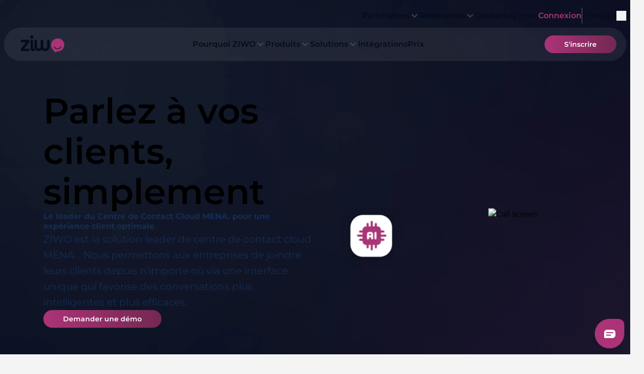

--- FILE ---
content_type: text/css
request_url: https://www.ziwo.io/styles-LWO2RAZ4.css
body_size: 16408
content:
html{--mat-sys-on-surface: initial}.mat-app-background{background-color:var(--mat-app-background-color, var(--mat-sys-background, transparent));color:var(--mat-app-text-color, var(--mat-sys-on-background, inherit))}.mat-elevation-z0,.mat-mdc-elevation-specific.mat-elevation-z0{box-shadow:var(--mat-app-elevation-shadow-level-0, 0px 0px 0px 0px --mat-sys-shadow, 0px 0px 0px 0px --mat-sys-shadow, 0px 0px 0px 0px --mat-sys-shadow)}.mat-elevation-z1,.mat-mdc-elevation-specific.mat-elevation-z1{box-shadow:var(--mat-app-elevation-shadow-level-1, 0px 2px 1px -1px --mat-sys-shadow, 0px 1px 1px 0px --mat-sys-shadow, 0px 1px 3px 0px --mat-sys-shadow)}.mat-elevation-z2,.mat-mdc-elevation-specific.mat-elevation-z2{box-shadow:var(--mat-app-elevation-shadow-level-2, 0px 3px 1px -2px --mat-sys-shadow, 0px 2px 2px 0px --mat-sys-shadow, 0px 1px 5px 0px --mat-sys-shadow)}.mat-elevation-z3,.mat-mdc-elevation-specific.mat-elevation-z3{box-shadow:var(--mat-app-elevation-shadow-level-3, 0px 3px 3px -2px --mat-sys-shadow, 0px 3px 4px 0px --mat-sys-shadow, 0px 1px 8px 0px --mat-sys-shadow)}.mat-elevation-z4,.mat-mdc-elevation-specific.mat-elevation-z4{box-shadow:var(--mat-app-elevation-shadow-level-4, 0px 2px 4px -1px --mat-sys-shadow, 0px 4px 5px 0px --mat-sys-shadow, 0px 1px 10px 0px --mat-sys-shadow)}.mat-elevation-z5,.mat-mdc-elevation-specific.mat-elevation-z5{box-shadow:var(--mat-app-elevation-shadow-level-5, 0px 3px 5px -1px --mat-sys-shadow, 0px 5px 8px 0px --mat-sys-shadow, 0px 1px 14px 0px --mat-sys-shadow)}.mat-elevation-z6,.mat-mdc-elevation-specific.mat-elevation-z6{box-shadow:var(--mat-app-elevation-shadow-level-6, 0px 3px 5px -1px --mat-sys-shadow, 0px 6px 10px 0px --mat-sys-shadow, 0px 1px 18px 0px --mat-sys-shadow)}.mat-elevation-z7,.mat-mdc-elevation-specific.mat-elevation-z7{box-shadow:var(--mat-app-elevation-shadow-level-7, 0px 4px 5px -2px --mat-sys-shadow, 0px 7px 10px 1px --mat-sys-shadow, 0px 2px 16px 1px --mat-sys-shadow)}.mat-elevation-z8,.mat-mdc-elevation-specific.mat-elevation-z8{box-shadow:var(--mat-app-elevation-shadow-level-8, 0px 5px 5px -3px --mat-sys-shadow, 0px 8px 10px 1px --mat-sys-shadow, 0px 3px 14px 2px --mat-sys-shadow)}.mat-elevation-z9,.mat-mdc-elevation-specific.mat-elevation-z9{box-shadow:var(--mat-app-elevation-shadow-level-9, 0px 5px 6px -3px --mat-sys-shadow, 0px 9px 12px 1px --mat-sys-shadow, 0px 3px 16px 2px --mat-sys-shadow)}.mat-elevation-z10,.mat-mdc-elevation-specific.mat-elevation-z10{box-shadow:var(--mat-app-elevation-shadow-level-10, 0px 6px 6px -3px --mat-sys-shadow, 0px 10px 14px 1px --mat-sys-shadow, 0px 4px 18px 3px --mat-sys-shadow)}.mat-elevation-z11,.mat-mdc-elevation-specific.mat-elevation-z11{box-shadow:var(--mat-app-elevation-shadow-level-11, 0px 6px 7px -4px --mat-sys-shadow, 0px 11px 15px 1px --mat-sys-shadow, 0px 4px 20px 3px --mat-sys-shadow)}.mat-elevation-z12,.mat-mdc-elevation-specific.mat-elevation-z12{box-shadow:var(--mat-app-elevation-shadow-level-12, 0px 7px 8px -4px --mat-sys-shadow, 0px 12px 17px 2px --mat-sys-shadow, 0px 5px 22px 4px --mat-sys-shadow)}.mat-elevation-z13,.mat-mdc-elevation-specific.mat-elevation-z13{box-shadow:var(--mat-app-elevation-shadow-level-13, 0px 7px 8px -4px --mat-sys-shadow, 0px 13px 19px 2px --mat-sys-shadow, 0px 5px 24px 4px --mat-sys-shadow)}.mat-elevation-z14,.mat-mdc-elevation-specific.mat-elevation-z14{box-shadow:var(--mat-app-elevation-shadow-level-14, 0px 7px 9px -4px --mat-sys-shadow, 0px 14px 21px 2px --mat-sys-shadow, 0px 5px 26px 4px --mat-sys-shadow)}.mat-elevation-z15,.mat-mdc-elevation-specific.mat-elevation-z15{box-shadow:var(--mat-app-elevation-shadow-level-15, 0px 8px 9px -5px --mat-sys-shadow, 0px 15px 22px 2px --mat-sys-shadow, 0px 6px 28px 5px --mat-sys-shadow)}.mat-elevation-z16,.mat-mdc-elevation-specific.mat-elevation-z16{box-shadow:var(--mat-app-elevation-shadow-level-16, 0px 8px 10px -5px --mat-sys-shadow, 0px 16px 24px 2px --mat-sys-shadow, 0px 6px 30px 5px --mat-sys-shadow)}.mat-elevation-z17,.mat-mdc-elevation-specific.mat-elevation-z17{box-shadow:var(--mat-app-elevation-shadow-level-17, 0px 8px 11px -5px --mat-sys-shadow, 0px 17px 26px 2px --mat-sys-shadow, 0px 6px 32px 5px --mat-sys-shadow)}.mat-elevation-z18,.mat-mdc-elevation-specific.mat-elevation-z18{box-shadow:var(--mat-app-elevation-shadow-level-18, 0px 9px 11px -5px --mat-sys-shadow, 0px 18px 28px 2px --mat-sys-shadow, 0px 7px 34px 6px --mat-sys-shadow)}.mat-elevation-z19,.mat-mdc-elevation-specific.mat-elevation-z19{box-shadow:var(--mat-app-elevation-shadow-level-19, 0px 9px 12px -6px --mat-sys-shadow, 0px 19px 29px 2px --mat-sys-shadow, 0px 7px 36px 6px --mat-sys-shadow)}.mat-elevation-z20,.mat-mdc-elevation-specific.mat-elevation-z20{box-shadow:var(--mat-app-elevation-shadow-level-20, 0px 10px 13px -6px --mat-sys-shadow, 0px 20px 31px 3px --mat-sys-shadow, 0px 8px 38px 7px --mat-sys-shadow)}.mat-elevation-z21,.mat-mdc-elevation-specific.mat-elevation-z21{box-shadow:var(--mat-app-elevation-shadow-level-21, 0px 10px 13px -6px --mat-sys-shadow, 0px 21px 33px 3px --mat-sys-shadow, 0px 8px 40px 7px --mat-sys-shadow)}.mat-elevation-z22,.mat-mdc-elevation-specific.mat-elevation-z22{box-shadow:var(--mat-app-elevation-shadow-level-22, 0px 10px 14px -6px --mat-sys-shadow, 0px 22px 35px 3px --mat-sys-shadow, 0px 8px 42px 7px --mat-sys-shadow)}.mat-elevation-z23,.mat-mdc-elevation-specific.mat-elevation-z23{box-shadow:var(--mat-app-elevation-shadow-level-23, 0px 11px 14px -7px --mat-sys-shadow, 0px 23px 36px 3px --mat-sys-shadow, 0px 9px 44px 8px --mat-sys-shadow)}.mat-elevation-z24,.mat-mdc-elevation-specific.mat-elevation-z24{box-shadow:var(--mat-app-elevation-shadow-level-24, 0px 11px 15px -7px --mat-sys-shadow, 0px 24px 38px 3px --mat-sys-shadow, 0px 9px 46px 8px --mat-sys-shadow)}html{--mat-app-background-color: #fafafa;--mat-app-text-color: rgba(0, 0, 0, .87);--mat-app-elevation-shadow-level-0: 0px 0px 0px 0px rgba(0, 0, 0, .2), 0px 0px 0px 0px rgba(0, 0, 0, .14), 0px 0px 0px 0px rgba(0, 0, 0, .12);--mat-app-elevation-shadow-level-1: 0px 2px 1px -1px rgba(0, 0, 0, .2), 0px 1px 1px 0px rgba(0, 0, 0, .14), 0px 1px 3px 0px rgba(0, 0, 0, .12);--mat-app-elevation-shadow-level-2: 0px 3px 1px -2px rgba(0, 0, 0, .2), 0px 2px 2px 0px rgba(0, 0, 0, .14), 0px 1px 5px 0px rgba(0, 0, 0, .12);--mat-app-elevation-shadow-level-3: 0px 3px 3px -2px rgba(0, 0, 0, .2), 0px 3px 4px 0px rgba(0, 0, 0, .14), 0px 1px 8px 0px rgba(0, 0, 0, .12);--mat-app-elevation-shadow-level-4: 0px 2px 4px -1px rgba(0, 0, 0, .2), 0px 4px 5px 0px rgba(0, 0, 0, .14), 0px 1px 10px 0px rgba(0, 0, 0, .12);--mat-app-elevation-shadow-level-5: 0px 3px 5px -1px rgba(0, 0, 0, .2), 0px 5px 8px 0px rgba(0, 0, 0, .14), 0px 1px 14px 0px rgba(0, 0, 0, .12);--mat-app-elevation-shadow-level-6: 0px 3px 5px -1px rgba(0, 0, 0, .2), 0px 6px 10px 0px rgba(0, 0, 0, .14), 0px 1px 18px 0px rgba(0, 0, 0, .12);--mat-app-elevation-shadow-level-7: 0px 4px 5px -2px rgba(0, 0, 0, .2), 0px 7px 10px 1px rgba(0, 0, 0, .14), 0px 2px 16px 1px rgba(0, 0, 0, .12);--mat-app-elevation-shadow-level-8: 0px 5px 5px -3px rgba(0, 0, 0, .2), 0px 8px 10px 1px rgba(0, 0, 0, .14), 0px 3px 14px 2px rgba(0, 0, 0, .12);--mat-app-elevation-shadow-level-9: 0px 5px 6px -3px rgba(0, 0, 0, .2), 0px 9px 12px 1px rgba(0, 0, 0, .14), 0px 3px 16px 2px rgba(0, 0, 0, .12);--mat-app-elevation-shadow-level-10: 0px 6px 6px -3px rgba(0, 0, 0, .2), 0px 10px 14px 1px rgba(0, 0, 0, .14), 0px 4px 18px 3px rgba(0, 0, 0, .12);--mat-app-elevation-shadow-level-11: 0px 6px 7px -4px rgba(0, 0, 0, .2), 0px 11px 15px 1px rgba(0, 0, 0, .14), 0px 4px 20px 3px rgba(0, 0, 0, .12);--mat-app-elevation-shadow-level-12: 0px 7px 8px -4px rgba(0, 0, 0, .2), 0px 12px 17px 2px rgba(0, 0, 0, .14), 0px 5px 22px 4px rgba(0, 0, 0, .12);--mat-app-elevation-shadow-level-13: 0px 7px 8px -4px rgba(0, 0, 0, .2), 0px 13px 19px 2px rgba(0, 0, 0, .14), 0px 5px 24px 4px rgba(0, 0, 0, .12);--mat-app-elevation-shadow-level-14: 0px 7px 9px -4px rgba(0, 0, 0, .2), 0px 14px 21px 2px rgba(0, 0, 0, .14), 0px 5px 26px 4px rgba(0, 0, 0, .12);--mat-app-elevation-shadow-level-15: 0px 8px 9px -5px rgba(0, 0, 0, .2), 0px 15px 22px 2px rgba(0, 0, 0, .14), 0px 6px 28px 5px rgba(0, 0, 0, .12);--mat-app-elevation-shadow-level-16: 0px 8px 10px -5px rgba(0, 0, 0, .2), 0px 16px 24px 2px rgba(0, 0, 0, .14), 0px 6px 30px 5px rgba(0, 0, 0, .12);--mat-app-elevation-shadow-level-17: 0px 8px 11px -5px rgba(0, 0, 0, .2), 0px 17px 26px 2px rgba(0, 0, 0, .14), 0px 6px 32px 5px rgba(0, 0, 0, .12);--mat-app-elevation-shadow-level-18: 0px 9px 11px -5px rgba(0, 0, 0, .2), 0px 18px 28px 2px rgba(0, 0, 0, .14), 0px 7px 34px 6px rgba(0, 0, 0, .12);--mat-app-elevation-shadow-level-19: 0px 9px 12px -6px rgba(0, 0, 0, .2), 0px 19px 29px 2px rgba(0, 0, 0, .14), 0px 7px 36px 6px rgba(0, 0, 0, .12);--mat-app-elevation-shadow-level-20: 0px 10px 13px -6px rgba(0, 0, 0, .2), 0px 20px 31px 3px rgba(0, 0, 0, .14), 0px 8px 38px 7px rgba(0, 0, 0, .12);--mat-app-elevation-shadow-level-21: 0px 10px 13px -6px rgba(0, 0, 0, .2), 0px 21px 33px 3px rgba(0, 0, 0, .14), 0px 8px 40px 7px rgba(0, 0, 0, .12);--mat-app-elevation-shadow-level-22: 0px 10px 14px -6px rgba(0, 0, 0, .2), 0px 22px 35px 3px rgba(0, 0, 0, .14), 0px 8px 42px 7px rgba(0, 0, 0, .12);--mat-app-elevation-shadow-level-23: 0px 11px 14px -7px rgba(0, 0, 0, .2), 0px 23px 36px 3px rgba(0, 0, 0, .14), 0px 9px 44px 8px rgba(0, 0, 0, .12);--mat-app-elevation-shadow-level-24: 0px 11px 15px -7px rgba(0, 0, 0, .2), 0px 24px 38px 3px rgba(0, 0, 0, .14), 0px 9px 46px 8px rgba(0, 0, 0, .12)}html{--mat-ripple-color: color-mix(in srgb, rgba(0, 0, 0, .87) 12%, transparent)}html{--mat-option-selected-state-label-text-color: #3f51b5;--mat-option-label-text-color: rgba(0, 0, 0, .87);--mat-option-hover-state-layer-color: color-mix(in srgb, rgba(0, 0, 0, .87) 4%, transparent);--mat-option-focus-state-layer-color: color-mix(in srgb, rgba(0, 0, 0, .87) 12%, transparent);--mat-option-selected-state-layer-color: color-mix(in srgb, rgba(0, 0, 0, .87) 12%, transparent)}.mat-accent{--mat-option-selected-state-label-text-color: #ff4081;--mat-option-label-text-color: rgba(0, 0, 0, .87);--mat-option-hover-state-layer-color: color-mix(in srgb, rgba(0, 0, 0, .87) 4%, transparent);--mat-option-focus-state-layer-color: color-mix(in srgb, rgba(0, 0, 0, .87) 12%, transparent);--mat-option-selected-state-layer-color: color-mix(in srgb, rgba(0, 0, 0, .87) 12%, transparent)}.mat-warn{--mat-option-selected-state-label-text-color: #f44336;--mat-option-label-text-color: rgba(0, 0, 0, .87);--mat-option-hover-state-layer-color: color-mix(in srgb, rgba(0, 0, 0, .87) 4%, transparent);--mat-option-focus-state-layer-color: color-mix(in srgb, rgba(0, 0, 0, .87) 12%, transparent);--mat-option-selected-state-layer-color: color-mix(in srgb, rgba(0, 0, 0, .87) 12%, transparent)}html{--mat-optgroup-label-text-color: rgba(0, 0, 0, .87)}html{--mat-pseudo-checkbox-full-selected-icon-color: #ff4081;--mat-pseudo-checkbox-full-selected-checkmark-color: #fafafa;--mat-pseudo-checkbox-full-unselected-icon-color: rgba(0, 0, 0, .54);--mat-pseudo-checkbox-full-disabled-selected-checkmark-color: #fafafa;--mat-pseudo-checkbox-full-disabled-unselected-icon-color: color-mix(in srgb, rgba(0, 0, 0, .87) 38%, transparent);--mat-pseudo-checkbox-full-disabled-selected-icon-color: color-mix(in srgb, rgba(0, 0, 0, .87) 38%, transparent);--mat-pseudo-checkbox-minimal-selected-checkmark-color: #ff4081;--mat-pseudo-checkbox-minimal-disabled-selected-checkmark-color: color-mix(in srgb, rgba(0, 0, 0, .87) 38%, transparent)}.mat-primary{--mat-pseudo-checkbox-full-selected-icon-color: #3f51b5;--mat-pseudo-checkbox-full-selected-checkmark-color: #fafafa;--mat-pseudo-checkbox-full-unselected-icon-color: rgba(0, 0, 0, .54);--mat-pseudo-checkbox-full-disabled-selected-checkmark-color: #fafafa;--mat-pseudo-checkbox-full-disabled-unselected-icon-color: color-mix(in srgb, rgba(0, 0, 0, .87) 38%, transparent);--mat-pseudo-checkbox-full-disabled-selected-icon-color: color-mix(in srgb, rgba(0, 0, 0, .87) 38%, transparent);--mat-pseudo-checkbox-minimal-selected-checkmark-color: #3f51b5;--mat-pseudo-checkbox-minimal-disabled-selected-checkmark-color: color-mix(in srgb, rgba(0, 0, 0, .87) 38%, transparent)}.mat-accent{--mat-pseudo-checkbox-full-selected-icon-color: #ff4081;--mat-pseudo-checkbox-full-selected-checkmark-color: #fafafa;--mat-pseudo-checkbox-full-unselected-icon-color: rgba(0, 0, 0, .54);--mat-pseudo-checkbox-full-disabled-selected-checkmark-color: #fafafa;--mat-pseudo-checkbox-full-disabled-unselected-icon-color: color-mix(in srgb, rgba(0, 0, 0, .87) 38%, transparent);--mat-pseudo-checkbox-full-disabled-selected-icon-color: color-mix(in srgb, rgba(0, 0, 0, .87) 38%, transparent);--mat-pseudo-checkbox-minimal-selected-checkmark-color: #ff4081;--mat-pseudo-checkbox-minimal-disabled-selected-checkmark-color: color-mix(in srgb, rgba(0, 0, 0, .87) 38%, transparent)}.mat-warn{--mat-pseudo-checkbox-full-selected-icon-color: #f44336;--mat-pseudo-checkbox-full-selected-checkmark-color: #fafafa;--mat-pseudo-checkbox-full-unselected-icon-color: rgba(0, 0, 0, .54);--mat-pseudo-checkbox-full-disabled-selected-checkmark-color: #fafafa;--mat-pseudo-checkbox-full-disabled-unselected-icon-color: color-mix(in srgb, rgba(0, 0, 0, .87) 38%, transparent);--mat-pseudo-checkbox-full-disabled-selected-icon-color: color-mix(in srgb, rgba(0, 0, 0, .87) 38%, transparent);--mat-pseudo-checkbox-minimal-selected-checkmark-color: #f44336;--mat-pseudo-checkbox-minimal-disabled-selected-checkmark-color: color-mix(in srgb, rgba(0, 0, 0, .87) 38%, transparent)}html{--mat-option-label-text-font: Roboto, sans-serif;--mat-option-label-text-line-height: 24px;--mat-option-label-text-size: 16px;--mat-option-label-text-tracking: .03125em;--mat-option-label-text-weight: 400}html{--mat-optgroup-label-text-font: Roboto, sans-serif;--mat-optgroup-label-text-line-height: 24px;--mat-optgroup-label-text-size: 16px;--mat-optgroup-label-text-tracking: .03125em;--mat-optgroup-label-text-weight: 400}html{--mat-card-elevated-container-shape: 4px;--mat-card-outlined-container-shape: 4px;--mat-card-filled-container-shape: 4px;--mat-card-outlined-outline-width: 1px}html{--mat-card-elevated-container-color: white;--mat-card-elevated-container-elevation: 0px 2px 1px -1px rgba(0, 0, 0, .2), 0px 1px 1px 0px rgba(0, 0, 0, .14), 0px 1px 3px 0px rgba(0, 0, 0, .12);--mat-card-outlined-container-color: white;--mat-card-outlined-container-elevation: 0px 0px 0px 0px rgba(0, 0, 0, .2), 0px 0px 0px 0px rgba(0, 0, 0, .14), 0px 0px 0px 0px rgba(0, 0, 0, .12);--mat-card-outlined-outline-color: rgba(0, 0, 0, .12);--mat-card-subtitle-text-color: rgba(0, 0, 0, .54);--mat-card-filled-container-color: white;--mat-card-filled-container-elevation: 0px 0px 0px 0px rgba(0, 0, 0, .2), 0px 0px 0px 0px rgba(0, 0, 0, .14), 0px 0px 0px 0px rgba(0, 0, 0, .12)}html{--mat-card-title-text-font: Roboto, sans-serif;--mat-card-title-text-line-height: 32px;--mat-card-title-text-size: 20px;--mat-card-title-text-tracking: .0125em;--mat-card-title-text-weight: 500;--mat-card-subtitle-text-font: Roboto, sans-serif;--mat-card-subtitle-text-line-height: 22px;--mat-card-subtitle-text-size: 14px;--mat-card-subtitle-text-tracking: .0071428571em;--mat-card-subtitle-text-weight: 500}html{--mat-progress-bar-active-indicator-height: 4px;--mat-progress-bar-track-height: 4px;--mat-progress-bar-track-shape: 0}.mat-mdc-progress-bar{--mat-progress-bar-active-indicator-color: #3f51b5;--mat-progress-bar-track-color: rgba(63, 81, 181, .25)}.mat-mdc-progress-bar.mat-accent{--mat-progress-bar-active-indicator-color: #ff4081;--mat-progress-bar-track-color: rgba(255, 64, 129, .25)}.mat-mdc-progress-bar.mat-warn{--mat-progress-bar-active-indicator-color: #f44336;--mat-progress-bar-track-color: rgba(244, 67, 54, .25)}html{--mat-tooltip-container-shape: 4px;--mat-tooltip-supporting-text-line-height: 16px}html{--mat-tooltip-container-color: #424242;--mat-tooltip-supporting-text-color: white}html{--mat-tooltip-supporting-text-font: Roboto, sans-serif;--mat-tooltip-supporting-text-size: 12px;--mat-tooltip-supporting-text-weight: 400;--mat-tooltip-supporting-text-tracking: .0333333333em}html{--mat-form-field-filled-active-indicator-height: 1px;--mat-form-field-filled-focus-active-indicator-height: 2px;--mat-form-field-filled-container-shape: 4px;--mat-form-field-outlined-outline-width: 1px;--mat-form-field-outlined-focus-outline-width: 2px;--mat-form-field-outlined-container-shape: 4px}html{--mat-form-field-focus-select-arrow-color: color-mix(in srgb, #3f51b5 87%, transparent);--mat-form-field-filled-caret-color: #3f51b5;--mat-form-field-filled-focus-active-indicator-color: #3f51b5;--mat-form-field-filled-focus-label-text-color: color-mix(in srgb, #3f51b5 87%, transparent);--mat-form-field-outlined-caret-color: #3f51b5;--mat-form-field-outlined-focus-outline-color: #3f51b5;--mat-form-field-outlined-focus-label-text-color: color-mix(in srgb, #3f51b5 87%, transparent);--mat-form-field-disabled-input-text-placeholder-color: color-mix(in srgb, rgba(0, 0, 0, .87) 38%, transparent);--mat-form-field-state-layer-color: rgba(0, 0, 0, .87);--mat-form-field-error-text-color: #f44336;--mat-form-field-select-option-text-color: inherit;--mat-form-field-select-disabled-option-text-color: GrayText;--mat-form-field-leading-icon-color: unset;--mat-form-field-disabled-leading-icon-color: unset;--mat-form-field-trailing-icon-color: unset;--mat-form-field-disabled-trailing-icon-color: unset;--mat-form-field-error-focus-trailing-icon-color: unset;--mat-form-field-error-hover-trailing-icon-color: unset;--mat-form-field-error-trailing-icon-color: unset;--mat-form-field-enabled-select-arrow-color: rgba(0, 0, 0, .54);--mat-form-field-disabled-select-arrow-color: color-mix(in srgb, rgba(0, 0, 0, .87) 38%, transparent);--mat-form-field-hover-state-layer-opacity: .04;--mat-form-field-focus-state-layer-opacity: .12;--mat-form-field-filled-container-color: #f6f6f6;--mat-form-field-filled-disabled-container-color: color-mix(in srgb, rgba(0, 0, 0, .87) 4%, transparent);--mat-form-field-filled-label-text-color: rgba(0, 0, 0, .54);--mat-form-field-filled-hover-label-text-color: rgba(0, 0, 0, .54);--mat-form-field-filled-disabled-label-text-color: color-mix(in srgb, rgba(0, 0, 0, .87) 38%, transparent);--mat-form-field-filled-input-text-color: rgba(0, 0, 0, .87);--mat-form-field-filled-disabled-input-text-color: color-mix(in srgb, rgba(0, 0, 0, .87) 38%, transparent);--mat-form-field-filled-input-text-placeholder-color: rgba(0, 0, 0, .54);--mat-form-field-filled-error-hover-label-text-color: #f44336;--mat-form-field-filled-error-focus-label-text-color: #f44336;--mat-form-field-filled-error-label-text-color: #f44336;--mat-form-field-filled-error-caret-color: #f44336;--mat-form-field-filled-active-indicator-color: rgba(0, 0, 0, .54);--mat-form-field-filled-disabled-active-indicator-color: color-mix(in srgb, rgba(0, 0, 0, .87) 12%, transparent);--mat-form-field-filled-hover-active-indicator-color: rgba(0, 0, 0, .87);--mat-form-field-filled-error-active-indicator-color: #f44336;--mat-form-field-filled-error-focus-active-indicator-color: #f44336;--mat-form-field-filled-error-hover-active-indicator-color: #f44336;--mat-form-field-outlined-label-text-color: rgba(0, 0, 0, .54);--mat-form-field-outlined-hover-label-text-color: rgba(0, 0, 0, .87);--mat-form-field-outlined-disabled-label-text-color: color-mix(in srgb, rgba(0, 0, 0, .87) 38%, transparent);--mat-form-field-outlined-input-text-color: rgba(0, 0, 0, .87);--mat-form-field-outlined-disabled-input-text-color: color-mix(in srgb, rgba(0, 0, 0, .87) 38%, transparent);--mat-form-field-outlined-input-text-placeholder-color: rgba(0, 0, 0, .54);--mat-form-field-outlined-error-caret-color: #f44336;--mat-form-field-outlined-error-focus-label-text-color: #f44336;--mat-form-field-outlined-error-label-text-color: #f44336;--mat-form-field-outlined-error-hover-label-text-color: #f44336;--mat-form-field-outlined-outline-color: rgba(0, 0, 0, .38);--mat-form-field-outlined-disabled-outline-color: color-mix(in srgb, rgba(0, 0, 0, .87) 12%, transparent);--mat-form-field-outlined-hover-outline-color: rgba(0, 0, 0, .87);--mat-form-field-outlined-error-focus-outline-color: #f44336;--mat-form-field-outlined-error-hover-outline-color: #f44336;--mat-form-field-outlined-error-outline-color: #f44336}.mat-mdc-form-field.mat-accent{--mat-form-field-focus-select-arrow-color: color-mix(in srgb, #ff4081 87%, transparent);--mat-form-field-filled-caret-color: #ff4081;--mat-form-field-filled-focus-active-indicator-color: #ff4081;--mat-form-field-filled-focus-label-text-color: color-mix(in srgb, #ff4081 87%, transparent);--mat-form-field-outlined-caret-color: #ff4081;--mat-form-field-outlined-focus-outline-color: #ff4081;--mat-form-field-outlined-focus-label-text-color: color-mix(in srgb, #ff4081 87%, transparent)}.mat-mdc-form-field.mat-warn{--mat-form-field-focus-select-arrow-color: color-mix(in srgb, #f44336 87%, transparent);--mat-form-field-filled-caret-color: #f44336;--mat-form-field-filled-focus-active-indicator-color: #f44336;--mat-form-field-filled-focus-label-text-color: color-mix(in srgb, #f44336 87%, transparent);--mat-form-field-outlined-caret-color: #f44336;--mat-form-field-outlined-focus-outline-color: #f44336;--mat-form-field-outlined-focus-label-text-color: color-mix(in srgb, #f44336 87%, transparent)}html{--mat-form-field-container-height: 56px;--mat-form-field-filled-label-display: block;--mat-form-field-container-vertical-padding: 16px;--mat-form-field-filled-with-label-container-padding-top: 24px;--mat-form-field-filled-with-label-container-padding-bottom: 8px}html{--mat-form-field-container-text-font: Roboto, sans-serif;--mat-form-field-container-text-line-height: 24px;--mat-form-field-container-text-size: 16px;--mat-form-field-container-text-tracking: .03125em;--mat-form-field-container-text-weight: 400;--mat-form-field-outlined-label-text-populated-size: 16px;--mat-form-field-subscript-text-font: Roboto, sans-serif;--mat-form-field-subscript-text-line-height: 20px;--mat-form-field-subscript-text-size: 12px;--mat-form-field-subscript-text-tracking: .0333333333em;--mat-form-field-subscript-text-weight: 400;--mat-form-field-filled-label-text-font: Roboto, sans-serif;--mat-form-field-filled-label-text-size: 16px;--mat-form-field-filled-label-text-tracking: .03125em;--mat-form-field-filled-label-text-weight: 400;--mat-form-field-outlined-label-text-font: Roboto, sans-serif;--mat-form-field-outlined-label-text-size: 16px;--mat-form-field-outlined-label-text-tracking: .03125em;--mat-form-field-outlined-label-text-weight: 400}html{--mat-select-container-elevation-shadow: 0px 5px 5px -3px rgba(0, 0, 0, .2), 0px 8px 10px 1px rgba(0, 0, 0, .14), 0px 3px 14px 2px rgba(0, 0, 0, .12)}html{--mat-select-panel-background-color: white;--mat-select-enabled-trigger-text-color: rgba(0, 0, 0, .87);--mat-select-disabled-trigger-text-color: color-mix(in srgb, rgba(0, 0, 0, .87) 38%, transparent);--mat-select-placeholder-text-color: rgba(0, 0, 0, .54);--mat-select-enabled-arrow-color: rgba(0, 0, 0, .54);--mat-select-disabled-arrow-color: color-mix(in srgb, rgba(0, 0, 0, .87) 38%, transparent);--mat-select-focused-arrow-color: #3f51b5;--mat-select-invalid-arrow-color: #f44336}.mat-mdc-form-field.mat-accent{--mat-select-panel-background-color: white;--mat-select-enabled-trigger-text-color: rgba(0, 0, 0, .87);--mat-select-disabled-trigger-text-color: color-mix(in srgb, rgba(0, 0, 0, .87) 38%, transparent);--mat-select-placeholder-text-color: rgba(0, 0, 0, .54);--mat-select-enabled-arrow-color: rgba(0, 0, 0, .54);--mat-select-disabled-arrow-color: color-mix(in srgb, rgba(0, 0, 0, .87) 38%, transparent);--mat-select-focused-arrow-color: #ff4081;--mat-select-invalid-arrow-color: #f44336}.mat-mdc-form-field.mat-warn{--mat-select-panel-background-color: white;--mat-select-enabled-trigger-text-color: rgba(0, 0, 0, .87);--mat-select-disabled-trigger-text-color: color-mix(in srgb, rgba(0, 0, 0, .87) 38%, transparent);--mat-select-placeholder-text-color: rgba(0, 0, 0, .54);--mat-select-enabled-arrow-color: rgba(0, 0, 0, .54);--mat-select-disabled-arrow-color: color-mix(in srgb, rgba(0, 0, 0, .87) 38%, transparent);--mat-select-focused-arrow-color: #f44336;--mat-select-invalid-arrow-color: #f44336}html{--mat-select-arrow-transform: translateY(-8px)}html{--mat-select-trigger-text-font: Roboto, sans-serif;--mat-select-trigger-text-line-height: 24px;--mat-select-trigger-text-size: 16px;--mat-select-trigger-text-tracking: .03125em;--mat-select-trigger-text-weight: 400}html{--mat-autocomplete-container-shape: 4px;--mat-autocomplete-container-elevation-shadow: 0px 5px 5px -3px rgba(0, 0, 0, .2), 0px 8px 10px 1px rgba(0, 0, 0, .14), 0px 3px 14px 2px rgba(0, 0, 0, .12)}html{--mat-autocomplete-background-color: white}html{--mat-dialog-container-shape: 4px;--mat-dialog-container-elevation-shadow: 0px 11px 15px -7px rgba(0, 0, 0, .2), 0px 24px 38px 3px rgba(0, 0, 0, .14), 0px 9px 46px 8px rgba(0, 0, 0, .12);--mat-dialog-container-max-width: 80vw;--mat-dialog-container-small-max-width: 80vw;--mat-dialog-container-min-width: 0;--mat-dialog-actions-alignment: start;--mat-dialog-actions-padding: 8px;--mat-dialog-content-padding: 20px 24px;--mat-dialog-with-actions-content-padding: 20px 24px;--mat-dialog-headline-padding: 0 24px 9px}html{--mat-dialog-container-color: white;--mat-dialog-subhead-color: rgba(0, 0, 0, .87);--mat-dialog-supporting-text-color: rgba(0, 0, 0, .54)}html{--mat-dialog-subhead-font: Roboto, sans-serif;--mat-dialog-subhead-line-height: 32px;--mat-dialog-subhead-size: 20px;--mat-dialog-subhead-weight: 500;--mat-dialog-subhead-tracking: .0125em;--mat-dialog-supporting-text-font: Roboto, sans-serif;--mat-dialog-supporting-text-line-height: 24px;--mat-dialog-supporting-text-size: 16px;--mat-dialog-supporting-text-weight: 400;--mat-dialog-supporting-text-tracking: .03125em}.mat-mdc-standard-chip{--mat-chip-container-shape-radius: 16px;--mat-chip-disabled-container-opacity: .4;--mat-chip-disabled-outline-color: transparent;--mat-chip-flat-selected-outline-width: 0;--mat-chip-focus-outline-color: transparent;--mat-chip-hover-state-layer-opacity: .04;--mat-chip-outline-color: transparent;--mat-chip-outline-width: 0;--mat-chip-selected-hover-state-layer-opacity: .04;--mat-chip-selected-trailing-action-state-layer-color: transparent;--mat-chip-trailing-action-focus-opacity: 1;--mat-chip-trailing-action-focus-state-layer-opacity: 0;--mat-chip-trailing-action-hover-state-layer-opacity: 0;--mat-chip-trailing-action-opacity: .54;--mat-chip-trailing-action-state-layer-color: transparent;--mat-chip-with-avatar-avatar-shape-radius: 14px;--mat-chip-with-avatar-avatar-size: 28px;--mat-chip-with-avatar-disabled-avatar-opacity: 1;--mat-chip-with-icon-disabled-icon-opacity: 1;--mat-chip-with-icon-icon-size: 18px;--mat-chip-with-trailing-icon-disabled-trailing-icon-opacity: 1}.mat-mdc-standard-chip{--mat-chip-disabled-label-text-color: rgba(0, 0, 0, .87);--mat-chip-elevated-container-color: color-mix(in srgb, rgba(0, 0, 0, .87) 12%, transparent);--mat-chip-elevated-disabled-container-color: color-mix(in srgb, rgba(0, 0, 0, .87) 12%, transparent);--mat-chip-elevated-selected-container-color: color-mix(in srgb, rgba(0, 0, 0, .87) 12%, transparent);--mat-chip-flat-disabled-selected-container-color: color-mix(in srgb, rgba(0, 0, 0, .87) 12%, transparent);--mat-chip-focus-state-layer-color: rgba(0, 0, 0, .87);--mat-chip-focus-state-layer-opacity: .12;--mat-chip-hover-state-layer-color: rgba(0, 0, 0, .87);--mat-chip-label-text-color: rgba(0, 0, 0, .87);--mat-chip-selected-disabled-trailing-icon-color: rgba(0, 0, 0, .87);--mat-chip-selected-focus-state-layer-color: .12;--mat-chip-selected-focus-state-layer-opacity: .12;--mat-chip-selected-hover-state-layer-color: .04;--mat-chip-selected-label-text-color: rgba(0, 0, 0, .87);--mat-chip-selected-trailing-icon-color: rgba(0, 0, 0, .87);--mat-chip-with-icon-disabled-icon-color: rgba(0, 0, 0, .87);--mat-chip-with-icon-icon-color: rgba(0, 0, 0, .87);--mat-chip-with-icon-selected-icon-color: rgba(0, 0, 0, .87);--mat-chip-with-trailing-icon-disabled-trailing-icon-color: rgba(0, 0, 0, .87);--mat-chip-with-trailing-icon-trailing-icon-color: rgba(0, 0, 0, .87)}.mat-mdc-standard-chip.mat-mdc-chip-selected.mat-primary,.mat-mdc-standard-chip.mat-mdc-chip-highlighted.mat-primary{--mat-chip-disabled-label-text-color: white;--mat-chip-elevated-container-color: #3f51b5;--mat-chip-elevated-disabled-container-color: #3f51b5;--mat-chip-elevated-selected-container-color: #3f51b5;--mat-chip-flat-disabled-selected-container-color: #3f51b5;--mat-chip-focus-state-layer-color: rgba(0, 0, 0, .87);--mat-chip-focus-state-layer-opacity: .12;--mat-chip-hover-state-layer-color: rgba(0, 0, 0, .87);--mat-chip-label-text-color: white;--mat-chip-selected-disabled-trailing-icon-color: white;--mat-chip-selected-focus-state-layer-color: .12;--mat-chip-selected-focus-state-layer-opacity: .12;--mat-chip-selected-hover-state-layer-color: .04;--mat-chip-selected-label-text-color: white;--mat-chip-selected-trailing-icon-color: white;--mat-chip-with-icon-disabled-icon-color: white;--mat-chip-with-icon-icon-color: white;--mat-chip-with-icon-selected-icon-color: white;--mat-chip-with-trailing-icon-disabled-trailing-icon-color: white;--mat-chip-with-trailing-icon-trailing-icon-color: white}.mat-mdc-standard-chip.mat-mdc-chip-selected.mat-accent,.mat-mdc-standard-chip.mat-mdc-chip-highlighted.mat-accent{--mat-chip-disabled-label-text-color: white;--mat-chip-elevated-container-color: #ff4081;--mat-chip-elevated-disabled-container-color: #ff4081;--mat-chip-elevated-selected-container-color: #ff4081;--mat-chip-flat-disabled-selected-container-color: #ff4081;--mat-chip-focus-state-layer-color: rgba(0, 0, 0, .87);--mat-chip-focus-state-layer-opacity: .12;--mat-chip-hover-state-layer-color: rgba(0, 0, 0, .87);--mat-chip-label-text-color: white;--mat-chip-selected-disabled-trailing-icon-color: white;--mat-chip-selected-focus-state-layer-color: .12;--mat-chip-selected-focus-state-layer-opacity: .12;--mat-chip-selected-hover-state-layer-color: .04;--mat-chip-selected-label-text-color: white;--mat-chip-selected-trailing-icon-color: white;--mat-chip-with-icon-disabled-icon-color: white;--mat-chip-with-icon-icon-color: white;--mat-chip-with-icon-selected-icon-color: white;--mat-chip-with-trailing-icon-disabled-trailing-icon-color: white;--mat-chip-with-trailing-icon-trailing-icon-color: white}.mat-mdc-standard-chip.mat-mdc-chip-selected.mat-warn,.mat-mdc-standard-chip.mat-mdc-chip-highlighted.mat-warn{--mat-chip-disabled-label-text-color: white;--mat-chip-elevated-container-color: #f44336;--mat-chip-elevated-disabled-container-color: #f44336;--mat-chip-elevated-selected-container-color: #f44336;--mat-chip-flat-disabled-selected-container-color: #f44336;--mat-chip-focus-state-layer-color: rgba(0, 0, 0, .87);--mat-chip-focus-state-layer-opacity: .12;--mat-chip-hover-state-layer-color: rgba(0, 0, 0, .87);--mat-chip-label-text-color: white;--mat-chip-selected-disabled-trailing-icon-color: white;--mat-chip-selected-focus-state-layer-color: .12;--mat-chip-selected-focus-state-layer-opacity: .12;--mat-chip-selected-hover-state-layer-color: .04;--mat-chip-selected-label-text-color: white;--mat-chip-selected-trailing-icon-color: white;--mat-chip-with-icon-disabled-icon-color: white;--mat-chip-with-icon-icon-color: white;--mat-chip-with-icon-selected-icon-color: white;--mat-chip-with-trailing-icon-disabled-trailing-icon-color: white;--mat-chip-with-trailing-icon-trailing-icon-color: white}.mat-mdc-chip.mat-mdc-standard-chip{--mat-chip-container-height: 32px}.mat-mdc-standard-chip{--mat-chip-label-text-font: Roboto, sans-serif;--mat-chip-label-text-line-height: 20px;--mat-chip-label-text-size: 14px;--mat-chip-label-text-tracking: .0178571429em;--mat-chip-label-text-weight: 400}html{--mat-slide-toggle-disabled-handle-opacity: .38;--mat-slide-toggle-disabled-selected-handle-opacity: .38;--mat-slide-toggle-disabled-selected-icon-opacity: .38;--mat-slide-toggle-disabled-track-opacity: .12;--mat-slide-toggle-disabled-unselected-handle-opacity: .38;--mat-slide-toggle-disabled-unselected-icon-opacity: .38;--mat-slide-toggle-disabled-unselected-track-outline-color: transparent;--mat-slide-toggle-disabled-unselected-track-outline-width: 1px;--mat-slide-toggle-handle-height: 20px;--mat-slide-toggle-handle-shape: 10px;--mat-slide-toggle-handle-width: 20px;--mat-slide-toggle-hidden-track-opacity: 1;--mat-slide-toggle-hidden-track-transition: transform 75ms 0ms cubic-bezier(.4, 0, .6, 1);--mat-slide-toggle-pressed-handle-size: 20px;--mat-slide-toggle-selected-focus-state-layer-opacity: .12;--mat-slide-toggle-selected-handle-horizontal-margin: 0;--mat-slide-toggle-selected-handle-size: 20px;--mat-slide-toggle-selected-hover-state-layer-opacity: .04;--mat-slide-toggle-selected-icon-size: 18px;--mat-slide-toggle-selected-pressed-handle-horizontal-margin: 0;--mat-slide-toggle-selected-pressed-state-layer-opacity: .12;--mat-slide-toggle-selected-track-outline-color: transparent;--mat-slide-toggle-selected-track-outline-width: 1px;--mat-slide-toggle-selected-with-icon-handle-horizontal-margin: 0;--mat-slide-toggle-track-height: 14px;--mat-slide-toggle-track-outline-color: transparent;--mat-slide-toggle-track-outline-width: 1px;--mat-slide-toggle-track-shape: 7px;--mat-slide-toggle-track-width: 36px;--mat-slide-toggle-unselected-focus-state-layer-opacity: .12;--mat-slide-toggle-unselected-handle-horizontal-margin: 0;--mat-slide-toggle-unselected-handle-size: 20px;--mat-slide-toggle-unselected-hover-state-layer-opacity: .12;--mat-slide-toggle-unselected-icon-size: 18px;--mat-slide-toggle-unselected-pressed-handle-horizontal-margin: 0;--mat-slide-toggle-unselected-pressed-state-layer-opacity: .1;--mat-slide-toggle-unselected-with-icon-handle-horizontal-margin: 0;--mat-slide-toggle-visible-track-opacity: 1;--mat-slide-toggle-visible-track-transition: transform 75ms 0ms cubic-bezier(0, 0, .2, 1);--mat-slide-toggle-with-icon-handle-size: 20px;--mat-slide-toggle-touch-target-size: 48px}html{--mat-slide-toggle-selected-icon-color: white;--mat-slide-toggle-disabled-selected-icon-color: white;--mat-slide-toggle-selected-focus-state-layer-color: #3f51b5;--mat-slide-toggle-selected-handle-color: #3f51b5;--mat-slide-toggle-selected-hover-state-layer-color: #3f51b5;--mat-slide-toggle-selected-pressed-state-layer-color: #3f51b5;--mat-slide-toggle-selected-focus-handle-color: #3f51b5;--mat-slide-toggle-selected-hover-handle-color: #3f51b5;--mat-slide-toggle-selected-pressed-handle-color: #3f51b5;--mat-slide-toggle-selected-focus-track-color: #7986cb;--mat-slide-toggle-selected-hover-track-color: #7986cb;--mat-slide-toggle-selected-pressed-track-color: #7986cb;--mat-slide-toggle-selected-track-color: #7986cb;--mat-slide-toggle-disabled-label-text-color: color-mix(in srgb, rgba(0, 0, 0, .87) 38%, transparent);--mat-slide-toggle-disabled-handle-elevation-shadow: 0px 0px 0px 0px rgba(0, 0, 0, .2), 0px 0px 0px 0px rgba(0, 0, 0, .14), 0px 0px 0px 0px rgba(0, 0, 0, .12);--mat-slide-toggle-disabled-selected-handle-color: rgba(0, 0, 0, .87);--mat-slide-toggle-disabled-selected-track-color: rgba(0, 0, 0, .87);--mat-slide-toggle-disabled-unselected-handle-color: rgba(0, 0, 0, .87);--mat-slide-toggle-disabled-unselected-icon-color: #f6f6f6;--mat-slide-toggle-disabled-unselected-track-color: rgba(0, 0, 0, .87);--mat-slide-toggle-handle-elevation-shadow: 0px 2px 1px -1px rgba(0, 0, 0, .2), 0px 1px 1px 0px rgba(0, 0, 0, .14), 0px 1px 3px 0px rgba(0, 0, 0, .12);--mat-slide-toggle-handle-surface-color: white;--mat-slide-toggle-label-text-color: rgba(0, 0, 0, .87);--mat-slide-toggle-unselected-hover-handle-color: #424242;--mat-slide-toggle-unselected-focus-handle-color: #424242;--mat-slide-toggle-unselected-focus-state-layer-color: rgba(0, 0, 0, .87);--mat-slide-toggle-unselected-focus-track-color: rgba(0, 0, 0, .12);--mat-slide-toggle-unselected-icon-color: #f6f6f6;--mat-slide-toggle-unselected-handle-color: rgba(0, 0, 0, .54);--mat-slide-toggle-unselected-hover-state-layer-color: rgba(0, 0, 0, .87);--mat-slide-toggle-unselected-hover-track-color: rgba(0, 0, 0, .12);--mat-slide-toggle-unselected-pressed-handle-color: #424242;--mat-slide-toggle-unselected-pressed-track-color: rgba(0, 0, 0, .12);--mat-slide-toggle-unselected-pressed-state-layer-color: rgba(0, 0, 0, .87);--mat-slide-toggle-unselected-track-color: rgba(0, 0, 0, .12)}.mat-mdc-slide-toggle.mat-accent{--mat-slide-toggle-selected-icon-color: white;--mat-slide-toggle-disabled-selected-icon-color: white;--mat-slide-toggle-selected-focus-state-layer-color: #ff4081;--mat-slide-toggle-selected-handle-color: #ff4081;--mat-slide-toggle-selected-hover-state-layer-color: #ff4081;--mat-slide-toggle-selected-pressed-state-layer-color: #ff4081;--mat-slide-toggle-selected-focus-handle-color: #ff4081;--mat-slide-toggle-selected-hover-handle-color: #ff4081;--mat-slide-toggle-selected-pressed-handle-color: #ff4081;--mat-slide-toggle-selected-focus-track-color: #f06292;--mat-slide-toggle-selected-hover-track-color: #f06292;--mat-slide-toggle-selected-pressed-track-color: #f06292;--mat-slide-toggle-selected-track-color: #f06292}.mat-mdc-slide-toggle.mat-warn{--mat-slide-toggle-selected-icon-color: white;--mat-slide-toggle-disabled-selected-icon-color: white;--mat-slide-toggle-selected-focus-state-layer-color: #f44336;--mat-slide-toggle-selected-handle-color: #f44336;--mat-slide-toggle-selected-hover-state-layer-color: #f44336;--mat-slide-toggle-selected-pressed-state-layer-color: #f44336;--mat-slide-toggle-selected-focus-handle-color: #f44336;--mat-slide-toggle-selected-hover-handle-color: #f44336;--mat-slide-toggle-selected-pressed-handle-color: #f44336;--mat-slide-toggle-selected-focus-track-color: #e57373;--mat-slide-toggle-selected-hover-track-color: #e57373;--mat-slide-toggle-selected-pressed-track-color: #e57373;--mat-slide-toggle-selected-track-color: #e57373}html{--mat-slide-toggle-state-layer-size: 40px;--mat-slide-toggle-touch-target-display: block}html,html .mat-mdc-slide-toggle{--mat-slide-toggle-label-text-font: Roboto, sans-serif;--mat-slide-toggle-label-text-line-height: 20px;--mat-slide-toggle-label-text-size: 14px;--mat-slide-toggle-label-text-tracking: .0178571429em;--mat-slide-toggle-label-text-weight: 400}html{--mat-radio-disabled-selected-icon-opacity: .38;--mat-radio-disabled-unselected-icon-opacity: .38;--mat-radio-state-layer-size: 40px;--mat-radio-touch-target-size: 48px}.mat-mdc-radio-button.mat-primary{--mat-radio-checked-ripple-color: #3f51b5;--mat-radio-disabled-label-color: color-mix(in srgb, rgba(0, 0, 0, .87) 38%, transparent);--mat-radio-disabled-selected-icon-color: rgba(0, 0, 0, .87);--mat-radio-disabled-unselected-icon-color: rgba(0, 0, 0, .87);--mat-radio-label-text-color: rgba(0, 0, 0, .87);--mat-radio-ripple-color: rgba(0, 0, 0, .87);--mat-radio-selected-focus-icon-color: #3f51b5;--mat-radio-selected-hover-icon-color: #3f51b5;--mat-radio-selected-icon-color: #3f51b5;--mat-radio-selected-pressed-icon-color: #3f51b5;--mat-radio-unselected-focus-icon-color: rgba(0, 0, 0, .87);--mat-radio-unselected-hover-icon-color: rgba(0, 0, 0, .87);--mat-radio-unselected-icon-color: rgba(0, 0, 0, .54);--mat-radio-unselected-pressed-icon-color: rgba(0, 0, 0, .87)}.mat-mdc-radio-button.mat-accent{--mat-radio-checked-ripple-color: #ff4081;--mat-radio-disabled-label-color: color-mix(in srgb, rgba(0, 0, 0, .87) 38%, transparent);--mat-radio-disabled-selected-icon-color: rgba(0, 0, 0, .87);--mat-radio-disabled-unselected-icon-color: rgba(0, 0, 0, .87);--mat-radio-label-text-color: rgba(0, 0, 0, .87);--mat-radio-ripple-color: rgba(0, 0, 0, .87);--mat-radio-selected-focus-icon-color: #ff4081;--mat-radio-selected-hover-icon-color: #ff4081;--mat-radio-selected-icon-color: #ff4081;--mat-radio-selected-pressed-icon-color: #ff4081;--mat-radio-unselected-focus-icon-color: rgba(0, 0, 0, .87);--mat-radio-unselected-hover-icon-color: rgba(0, 0, 0, .87);--mat-radio-unselected-icon-color: rgba(0, 0, 0, .54);--mat-radio-unselected-pressed-icon-color: rgba(0, 0, 0, .87)}.mat-mdc-radio-button.mat-warn{--mat-radio-checked-ripple-color: #f44336;--mat-radio-disabled-label-color: color-mix(in srgb, rgba(0, 0, 0, .87) 38%, transparent);--mat-radio-disabled-selected-icon-color: rgba(0, 0, 0, .87);--mat-radio-disabled-unselected-icon-color: rgba(0, 0, 0, .87);--mat-radio-label-text-color: rgba(0, 0, 0, .87);--mat-radio-ripple-color: rgba(0, 0, 0, .87);--mat-radio-selected-focus-icon-color: #f44336;--mat-radio-selected-hover-icon-color: #f44336;--mat-radio-selected-icon-color: #f44336;--mat-radio-selected-pressed-icon-color: #f44336;--mat-radio-unselected-focus-icon-color: rgba(0, 0, 0, .87);--mat-radio-unselected-hover-icon-color: rgba(0, 0, 0, .87);--mat-radio-unselected-icon-color: rgba(0, 0, 0, .54);--mat-radio-unselected-pressed-icon-color: rgba(0, 0, 0, .87)}html{--mat-radio-state-layer-size: 40px;--mat-radio-touch-target-display: block}html{--mat-radio-label-text-font: Roboto, sans-serif;--mat-radio-label-text-line-height: 20px;--mat-radio-label-text-size: 14px;--mat-radio-label-text-tracking: .0178571429em;--mat-radio-label-text-weight: 400}html{--mat-slider-active-track-height: 6px;--mat-slider-active-track-shape: 9999px;--mat-slider-handle-elevation: 0px 2px 1px -1px rgba(0, 0, 0, .2), 0px 1px 1px 0px rgba(0, 0, 0, .14), 0px 1px 3px 0px rgba(0, 0, 0, .12);--mat-slider-handle-height: 20px;--mat-slider-handle-shape: 50%;--mat-slider-handle-width: 20px;--mat-slider-inactive-track-height: 4px;--mat-slider-inactive-track-shape: 9999px;--mat-slider-value-indicator-border-radius: 4px;--mat-slider-value-indicator-caret-display: block;--mat-slider-value-indicator-container-transform: translateX(-50%);--mat-slider-value-indicator-height: 32px;--mat-slider-value-indicator-padding: 0 12px;--mat-slider-value-indicator-text-transform: none;--mat-slider-value-indicator-width: auto;--mat-slider-with-overlap-handle-outline-width: 1px;--mat-slider-with-tick-marks-active-container-opacity: .6;--mat-slider-with-tick-marks-container-shape: 50%;--mat-slider-with-tick-marks-container-size: 2px;--mat-slider-with-tick-marks-inactive-container-opacity: .6;--mat-slider-value-indicator-transform-origin: bottom}html{--mat-slider-active-track-color: #3f51b5;--mat-slider-focus-handle-color: #3f51b5;--mat-slider-handle-color: #3f51b5;--mat-slider-hover-handle-color: #3f51b5;--mat-slider-focus-state-layer-color: color-mix(in srgb, #3f51b5 12%, transparent);--mat-slider-hover-state-layer-color: color-mix(in srgb, #3f51b5 4%, transparent);--mat-slider-inactive-track-color: #3f51b5;--mat-slider-ripple-color: #3f51b5;--mat-slider-with-tick-marks-active-container-color: white;--mat-slider-with-tick-marks-inactive-container-color: #3f51b5;--mat-slider-disabled-active-track-color: rgba(0, 0, 0, .87);--mat-slider-disabled-handle-color: rgba(0, 0, 0, .87);--mat-slider-disabled-inactive-track-color: rgba(0, 0, 0, .87);--mat-slider-label-container-color: #424242;--mat-slider-label-label-text-color: white;--mat-slider-value-indicator-opacity: 1;--mat-slider-with-overlap-handle-outline-color: rgba(0, 0, 0, .87);--mat-slider-with-tick-marks-disabled-container-color: rgba(0, 0, 0, .87)}.mat-accent{--mat-slider-active-track-color: #ff4081;--mat-slider-focus-handle-color: #ff4081;--mat-slider-handle-color: #ff4081;--mat-slider-hover-handle-color: #ff4081;--mat-slider-focus-state-layer-color: color-mix(in srgb, #ff4081 12%, transparent);--mat-slider-hover-state-layer-color: color-mix(in srgb, #ff4081 4%, transparent);--mat-slider-inactive-track-color: #ff4081;--mat-slider-ripple-color: #ff4081;--mat-slider-with-tick-marks-active-container-color: white;--mat-slider-with-tick-marks-inactive-container-color: #ff4081}.mat-warn{--mat-slider-active-track-color: #f44336;--mat-slider-focus-handle-color: #f44336;--mat-slider-handle-color: #f44336;--mat-slider-hover-handle-color: #f44336;--mat-slider-focus-state-layer-color: color-mix(in srgb, #f44336 12%, transparent);--mat-slider-hover-state-layer-color: color-mix(in srgb, #f44336 4%, transparent);--mat-slider-inactive-track-color: #f44336;--mat-slider-ripple-color: #f44336;--mat-slider-with-tick-marks-active-container-color: white;--mat-slider-with-tick-marks-inactive-container-color: #f44336}html{--mat-slider-label-label-text-font: Roboto, sans-serif;--mat-slider-label-label-text-size: 14px;--mat-slider-label-label-text-line-height: 22px;--mat-slider-label-label-text-tracking: .0071428571em;--mat-slider-label-label-text-weight: 500}html{--mat-menu-container-shape: 4px;--mat-menu-divider-bottom-spacing: 0;--mat-menu-divider-top-spacing: 0;--mat-menu-item-spacing: 16px;--mat-menu-item-icon-size: 24px;--mat-menu-item-leading-spacing: 16px;--mat-menu-item-trailing-spacing: 16px;--mat-menu-item-with-icon-leading-spacing: 16px;--mat-menu-item-with-icon-trailing-spacing: 16px;--mat-menu-container-elevation-shadow: 0px 5px 5px -3px rgba(0, 0, 0, .2), 0px 8px 10px 1px rgba(0, 0, 0, .14), 0px 3px 14px 2px rgba(0, 0, 0, .12)}html{--mat-menu-item-label-text-color: rgba(0, 0, 0, .87);--mat-menu-item-icon-color: rgba(0, 0, 0, .87);--mat-menu-item-hover-state-layer-color: color-mix(in srgb, rgba(0, 0, 0, .87) 4%, transparent);--mat-menu-item-focus-state-layer-color: color-mix(in srgb, rgba(0, 0, 0, .87) 12%, transparent);--mat-menu-container-color: white;--mat-menu-divider-color: rgba(0, 0, 0, .12)}html{--mat-menu-item-label-text-font: Roboto, sans-serif;--mat-menu-item-label-text-size: 16px;--mat-menu-item-label-text-tracking: .03125em;--mat-menu-item-label-text-line-height: 24px;--mat-menu-item-label-text-weight: 400}html{--mat-list-active-indicator-color: transparent;--mat-list-active-indicator-shape: 4px;--mat-list-list-item-container-shape: 0;--mat-list-list-item-leading-avatar-shape: 50%;--mat-list-list-item-container-color: transparent;--mat-list-list-item-selected-container-color: transparent;--mat-list-list-item-leading-avatar-color: transparent;--mat-list-list-item-leading-icon-size: 24px;--mat-list-list-item-leading-avatar-size: 40px;--mat-list-list-item-trailing-icon-size: 24px;--mat-list-list-item-disabled-state-layer-color: transparent;--mat-list-list-item-disabled-state-layer-opacity: 0;--mat-list-list-item-disabled-label-text-opacity: .38;--mat-list-list-item-disabled-leading-icon-opacity: .38;--mat-list-list-item-disabled-trailing-icon-opacity: .38}html{--mat-list-list-item-label-text-color: rgba(0, 0, 0, .87);--mat-list-list-item-supporting-text-color: rgba(0, 0, 0, .54);--mat-list-list-item-leading-icon-color: rgba(0, 0, 0, .54);--mat-list-list-item-trailing-supporting-text-color: rgba(0, 0, 0, .54);--mat-list-list-item-trailing-icon-color: rgba(0, 0, 0, .54);--mat-list-list-item-selected-trailing-icon-color: rgba(0, 0, 0, .54);--mat-list-list-item-disabled-label-text-color: rgba(0, 0, 0, .87);--mat-list-list-item-disabled-leading-icon-color: rgba(0, 0, 0, .87);--mat-list-list-item-disabled-trailing-icon-color: rgba(0, 0, 0, .87);--mat-list-list-item-hover-label-text-color: rgba(0, 0, 0, .87);--mat-list-list-item-hover-leading-icon-color: rgba(0, 0, 0, .54);--mat-list-list-item-hover-state-layer-color: rgba(0, 0, 0, .87);--mat-list-list-item-hover-state-layer-opacity: .04;--mat-list-list-item-hover-trailing-icon-color: rgba(0, 0, 0, .54);--mat-list-list-item-focus-label-text-color: rgba(0, 0, 0, .87);--mat-list-list-item-focus-state-layer-color: rgba(0, 0, 0, .87);--mat-list-list-item-focus-state-layer-opacity: .12}.mdc-list-item__start,.mdc-list-item__end{--mat-radio-checked-ripple-color: #3f51b5;--mat-radio-disabled-label-color: color-mix(in srgb, rgba(0, 0, 0, .87) 38%, transparent);--mat-radio-disabled-selected-icon-color: rgba(0, 0, 0, .87);--mat-radio-disabled-unselected-icon-color: rgba(0, 0, 0, .87);--mat-radio-label-text-color: rgba(0, 0, 0, .87);--mat-radio-ripple-color: rgba(0, 0, 0, .87);--mat-radio-selected-focus-icon-color: #3f51b5;--mat-radio-selected-hover-icon-color: #3f51b5;--mat-radio-selected-icon-color: #3f51b5;--mat-radio-selected-pressed-icon-color: #3f51b5;--mat-radio-unselected-focus-icon-color: rgba(0, 0, 0, .87);--mat-radio-unselected-hover-icon-color: rgba(0, 0, 0, .87);--mat-radio-unselected-icon-color: rgba(0, 0, 0, .54);--mat-radio-unselected-pressed-icon-color: rgba(0, 0, 0, .87)}.mat-accent .mdc-list-item__start,.mat-accent .mdc-list-item__end{--mat-radio-checked-ripple-color: #ff4081;--mat-radio-disabled-label-color: color-mix(in srgb, rgba(0, 0, 0, .87) 38%, transparent);--mat-radio-disabled-selected-icon-color: rgba(0, 0, 0, .87);--mat-radio-disabled-unselected-icon-color: rgba(0, 0, 0, .87);--mat-radio-label-text-color: rgba(0, 0, 0, .87);--mat-radio-ripple-color: rgba(0, 0, 0, .87);--mat-radio-selected-focus-icon-color: #ff4081;--mat-radio-selected-hover-icon-color: #ff4081;--mat-radio-selected-icon-color: #ff4081;--mat-radio-selected-pressed-icon-color: #ff4081;--mat-radio-unselected-focus-icon-color: rgba(0, 0, 0, .87);--mat-radio-unselected-hover-icon-color: rgba(0, 0, 0, .87);--mat-radio-unselected-icon-color: rgba(0, 0, 0, .54);--mat-radio-unselected-pressed-icon-color: rgba(0, 0, 0, .87)}.mat-warn .mdc-list-item__start,.mat-warn .mdc-list-item__end{--mat-radio-checked-ripple-color: #f44336;--mat-radio-disabled-label-color: color-mix(in srgb, rgba(0, 0, 0, .87) 38%, transparent);--mat-radio-disabled-selected-icon-color: rgba(0, 0, 0, .87);--mat-radio-disabled-unselected-icon-color: rgba(0, 0, 0, .87);--mat-radio-label-text-color: rgba(0, 0, 0, .87);--mat-radio-ripple-color: rgba(0, 0, 0, .87);--mat-radio-selected-focus-icon-color: #f44336;--mat-radio-selected-hover-icon-color: #f44336;--mat-radio-selected-icon-color: #f44336;--mat-radio-selected-pressed-icon-color: #f44336;--mat-radio-unselected-focus-icon-color: rgba(0, 0, 0, .87);--mat-radio-unselected-hover-icon-color: rgba(0, 0, 0, .87);--mat-radio-unselected-icon-color: rgba(0, 0, 0, .54);--mat-radio-unselected-pressed-icon-color: rgba(0, 0, 0, .87)}.mat-mdc-list-option{--mat-checkbox-disabled-label-color: color-mix(in srgb, rgba(0, 0, 0, .87) 38%, transparent);--mat-checkbox-label-text-color: rgba(0, 0, 0, .87);--mat-checkbox-disabled-selected-icon-color: color-mix(in srgb, rgba(0, 0, 0, .87) 38%, transparent);--mat-checkbox-disabled-unselected-icon-color: color-mix(in srgb, rgba(0, 0, 0, .87) 38%, transparent);--mat-checkbox-selected-checkmark-color: white;--mat-checkbox-selected-focus-icon-color: #3f51b5;--mat-checkbox-selected-hover-icon-color: #3f51b5;--mat-checkbox-selected-icon-color: #3f51b5;--mat-checkbox-selected-pressed-icon-color: #3f51b5;--mat-checkbox-unselected-focus-icon-color: rgba(0, 0, 0, .87);--mat-checkbox-unselected-hover-icon-color: rgba(0, 0, 0, .87);--mat-checkbox-unselected-icon-color: rgba(0, 0, 0, .54);--mat-checkbox-selected-focus-state-layer-color: #3f51b5;--mat-checkbox-selected-hover-state-layer-color: #3f51b5;--mat-checkbox-selected-pressed-state-layer-color: #3f51b5;--mat-checkbox-unselected-focus-state-layer-color: rgba(0, 0, 0, .87);--mat-checkbox-unselected-hover-state-layer-color: rgba(0, 0, 0, .87);--mat-checkbox-unselected-pressed-state-layer-color: rgba(0, 0, 0, .87)}.mat-mdc-list-option.mat-accent{--mat-checkbox-disabled-label-color: color-mix(in srgb, rgba(0, 0, 0, .87) 38%, transparent);--mat-checkbox-label-text-color: rgba(0, 0, 0, .87);--mat-checkbox-disabled-selected-icon-color: color-mix(in srgb, rgba(0, 0, 0, .87) 38%, transparent);--mat-checkbox-disabled-unselected-icon-color: color-mix(in srgb, rgba(0, 0, 0, .87) 38%, transparent);--mat-checkbox-selected-checkmark-color: white;--mat-checkbox-selected-focus-icon-color: #ff4081;--mat-checkbox-selected-hover-icon-color: #ff4081;--mat-checkbox-selected-icon-color: #ff4081;--mat-checkbox-selected-pressed-icon-color: #ff4081;--mat-checkbox-unselected-focus-icon-color: rgba(0, 0, 0, .87);--mat-checkbox-unselected-hover-icon-color: rgba(0, 0, 0, .87);--mat-checkbox-unselected-icon-color: rgba(0, 0, 0, .54);--mat-checkbox-selected-focus-state-layer-color: #ff4081;--mat-checkbox-selected-hover-state-layer-color: #ff4081;--mat-checkbox-selected-pressed-state-layer-color: #ff4081;--mat-checkbox-unselected-focus-state-layer-color: rgba(0, 0, 0, .87);--mat-checkbox-unselected-hover-state-layer-color: rgba(0, 0, 0, .87);--mat-checkbox-unselected-pressed-state-layer-color: rgba(0, 0, 0, .87)}.mat-mdc-list-option.mat-warn{--mat-checkbox-disabled-label-color: color-mix(in srgb, rgba(0, 0, 0, .87) 38%, transparent);--mat-checkbox-label-text-color: rgba(0, 0, 0, .87);--mat-checkbox-disabled-selected-icon-color: color-mix(in srgb, rgba(0, 0, 0, .87) 38%, transparent);--mat-checkbox-disabled-unselected-icon-color: color-mix(in srgb, rgba(0, 0, 0, .87) 38%, transparent);--mat-checkbox-selected-checkmark-color: white;--mat-checkbox-selected-focus-icon-color: #f44336;--mat-checkbox-selected-hover-icon-color: #f44336;--mat-checkbox-selected-icon-color: #f44336;--mat-checkbox-selected-pressed-icon-color: #f44336;--mat-checkbox-unselected-focus-icon-color: rgba(0, 0, 0, .87);--mat-checkbox-unselected-hover-icon-color: rgba(0, 0, 0, .87);--mat-checkbox-unselected-icon-color: rgba(0, 0, 0, .54);--mat-checkbox-selected-focus-state-layer-color: #f44336;--mat-checkbox-selected-hover-state-layer-color: #f44336;--mat-checkbox-selected-pressed-state-layer-color: #f44336;--mat-checkbox-unselected-focus-state-layer-color: rgba(0, 0, 0, .87);--mat-checkbox-unselected-hover-state-layer-color: rgba(0, 0, 0, .87);--mat-checkbox-unselected-pressed-state-layer-color: rgba(0, 0, 0, .87)}.mat-mdc-list-base.mat-mdc-list-base .mdc-list-item--selected .mdc-list-item__primary-text,.mat-mdc-list-base.mat-mdc-list-base .mdc-list-item--selected .mdc-list-item__start,.mat-mdc-list-base.mat-mdc-list-base .mdc-list-item--activated .mdc-list-item__primary-text,.mat-mdc-list-base.mat-mdc-list-base .mdc-list-item--activated .mdc-list-item__start{color:#3f51b5}.mat-mdc-list-base .mdc-list-item--disabled .mdc-list-item__start,.mat-mdc-list-base .mdc-list-item--disabled .mdc-list-item__content,.mat-mdc-list-base .mdc-list-item--disabled .mdc-list-item__end{opacity:1}html{--mat-list-list-item-leading-icon-start-space: 16px;--mat-list-list-item-leading-icon-end-space: 32px;--mat-list-list-item-one-line-container-height: 48px;--mat-list-list-item-two-line-container-height: 64px;--mat-list-list-item-three-line-container-height: 88px}.mdc-list-item__start,.mdc-list-item__end{--mat-radio-state-layer-size: 40px;--mat-radio-touch-target-display: block}.mat-mdc-list-item.mdc-list-item--with-leading-avatar.mdc-list-item--with-one-line,.mat-mdc-list-item.mdc-list-item--with-leading-checkbox.mdc-list-item--with-one-line,.mat-mdc-list-item.mdc-list-item--with-leading-icon.mdc-list-item--with-one-line{height:56px}.mat-mdc-list-item.mdc-list-item--with-leading-avatar.mdc-list-item--with-two-lines,.mat-mdc-list-item.mdc-list-item--with-leading-checkbox.mdc-list-item--with-two-lines,.mat-mdc-list-item.mdc-list-item--with-leading-icon.mdc-list-item--with-two-lines{height:72px}html{--mat-list-list-item-label-text-font: Roboto, sans-serif;--mat-list-list-item-label-text-line-height: 24px;--mat-list-list-item-label-text-size: 16px;--mat-list-list-item-label-text-tracking: .03125em;--mat-list-list-item-label-text-weight: 400;--mat-list-list-item-supporting-text-font: Roboto, sans-serif;--mat-list-list-item-supporting-text-line-height: 20px;--mat-list-list-item-supporting-text-size: 14px;--mat-list-list-item-supporting-text-tracking: .0178571429em;--mat-list-list-item-supporting-text-weight: 400;--mat-list-list-item-trailing-supporting-text-font: Roboto, sans-serif;--mat-list-list-item-trailing-supporting-text-line-height: 20px;--mat-list-list-item-trailing-supporting-text-size: 12px;--mat-list-list-item-trailing-supporting-text-tracking: .0333333333em;--mat-list-list-item-trailing-supporting-text-weight: 400}.mdc-list-group__subheader{font:400 16px/28px Roboto,sans-serif;letter-spacing:.009375em}html{--mat-paginator-page-size-select-width: 84px;--mat-paginator-page-size-select-touch-target-height: 48px}html{--mat-paginator-container-text-color: rgba(0, 0, 0, .87);--mat-paginator-container-background-color: white;--mat-paginator-enabled-icon-color: rgba(0, 0, 0, .54);--mat-paginator-disabled-icon-color: color-mix(in srgb, rgba(0, 0, 0, .87) 38%, transparent)}html{--mat-paginator-container-size: 56px;--mat-paginator-form-field-container-height: 40px;--mat-paginator-form-field-container-vertical-padding: 8px;--mat-paginator-touch-target-display: block}html{--mat-paginator-container-text-font: Roboto, sans-serif;--mat-paginator-container-text-line-height: 20px;--mat-paginator-container-text-size: 12px;--mat-paginator-container-text-tracking: .0333333333em;--mat-paginator-container-text-weight: 400;--mat-paginator-select-trigger-text-size: 12px}html{--mat-tab-container-height: 48px;--mat-tab-divider-color: transparent;--mat-tab-divider-height: 0;--mat-tab-active-indicator-height: 2px;--mat-tab-active-indicator-shape: 0}.mat-mdc-tab-group,.mat-mdc-tab-nav-bar{--mat-tab-disabled-ripple-color: rgba(0, 0, 0, .54);--mat-tab-pagination-icon-color: rgba(0, 0, 0, .87);--mat-tab-inactive-label-text-color: rgba(0, 0, 0, .54);--mat-tab-active-label-text-color: #3f51b5;--mat-tab-active-ripple-color: #3f51b5;--mat-tab-inactive-ripple-color: #3f51b5;--mat-tab-inactive-focus-label-text-color: rgba(0, 0, 0, .54);--mat-tab-inactive-hover-label-text-color: rgba(0, 0, 0, .54);--mat-tab-active-focus-label-text-color: #3f51b5;--mat-tab-active-hover-label-text-color: #3f51b5;--mat-tab-active-focus-indicator-color: #3f51b5;--mat-tab-active-hover-indicator-color: #3f51b5;--mat-tab-active-indicator-color: #3f51b5}.mat-mdc-tab-group.mat-accent,.mat-mdc-tab-nav-bar.mat-accent{--mat-tab-disabled-ripple-color: rgba(0, 0, 0, .54);--mat-tab-pagination-icon-color: rgba(0, 0, 0, .87);--mat-tab-inactive-label-text-color: rgba(0, 0, 0, .54);--mat-tab-active-label-text-color: #ff4081;--mat-tab-active-ripple-color: #ff4081;--mat-tab-inactive-ripple-color: #ff4081;--mat-tab-inactive-focus-label-text-color: rgba(0, 0, 0, .54);--mat-tab-inactive-hover-label-text-color: rgba(0, 0, 0, .54);--mat-tab-active-focus-label-text-color: #ff4081;--mat-tab-active-hover-label-text-color: #ff4081;--mat-tab-active-focus-indicator-color: #ff4081;--mat-tab-active-hover-indicator-color: #ff4081;--mat-tab-active-indicator-color: #ff4081}.mat-mdc-tab-group.mat-warn,.mat-mdc-tab-nav-bar.mat-warn{--mat-tab-disabled-ripple-color: rgba(0, 0, 0, .54);--mat-tab-pagination-icon-color: rgba(0, 0, 0, .87);--mat-tab-inactive-label-text-color: rgba(0, 0, 0, .54);--mat-tab-active-label-text-color: #f44336;--mat-tab-active-ripple-color: #f44336;--mat-tab-inactive-ripple-color: #f44336;--mat-tab-inactive-focus-label-text-color: rgba(0, 0, 0, .54);--mat-tab-inactive-hover-label-text-color: rgba(0, 0, 0, .54);--mat-tab-active-focus-label-text-color: #f44336;--mat-tab-active-hover-label-text-color: #f44336;--mat-tab-active-focus-indicator-color: #f44336;--mat-tab-active-hover-indicator-color: #f44336;--mat-tab-active-indicator-color: #f44336}.mat-mdc-tab-group.mat-background-primary,.mat-mdc-tab-nav-bar.mat-background-primary{--mat-tab-background-color: #3f51b5;--mat-tab-foreground-color: white}.mat-mdc-tab-group.mat-background-accent,.mat-mdc-tab-nav-bar.mat-background-accent{--mat-tab-background-color: #ff4081;--mat-tab-foreground-color: white}.mat-mdc-tab-group.mat-background-warn,.mat-mdc-tab-nav-bar.mat-background-warn{--mat-tab-background-color: #f44336;--mat-tab-foreground-color: white}.mat-mdc-tab-header{--mat-tab-container-height: 48px}.mat-mdc-tab-header{--mat-tab-label-text-font: Roboto, sans-serif;--mat-tab-label-text-size: 14px;--mat-tab-label-text-tracking: .0892857143em;--mat-tab-label-text-line-height: 36px;--mat-tab-label-text-weight: 500}html{--mat-checkbox-disabled-selected-checkmark-color: white;--mat-checkbox-selected-focus-state-layer-opacity: .12;--mat-checkbox-selected-hover-state-layer-opacity: .04;--mat-checkbox-selected-pressed-state-layer-opacity: .12;--mat-checkbox-unselected-focus-state-layer-opacity: .12;--mat-checkbox-unselected-hover-state-layer-opacity: .04;--mat-checkbox-unselected-pressed-state-layer-opacity: .12;--mat-checkbox-touch-target-size: 48px}html{--mat-checkbox-disabled-label-color: color-mix(in srgb, rgba(0, 0, 0, .87) 38%, transparent);--mat-checkbox-label-text-color: rgba(0, 0, 0, .87);--mat-checkbox-disabled-selected-icon-color: color-mix(in srgb, rgba(0, 0, 0, .87) 38%, transparent);--mat-checkbox-disabled-unselected-icon-color: color-mix(in srgb, rgba(0, 0, 0, .87) 38%, transparent);--mat-checkbox-selected-checkmark-color: white;--mat-checkbox-selected-focus-icon-color: #ff4081;--mat-checkbox-selected-hover-icon-color: #ff4081;--mat-checkbox-selected-icon-color: #ff4081;--mat-checkbox-selected-pressed-icon-color: #ff4081;--mat-checkbox-unselected-focus-icon-color: rgba(0, 0, 0, .87);--mat-checkbox-unselected-hover-icon-color: rgba(0, 0, 0, .87);--mat-checkbox-unselected-icon-color: rgba(0, 0, 0, .54);--mat-checkbox-selected-focus-state-layer-color: #ff4081;--mat-checkbox-selected-hover-state-layer-color: #ff4081;--mat-checkbox-selected-pressed-state-layer-color: #ff4081;--mat-checkbox-unselected-focus-state-layer-color: rgba(0, 0, 0, .87);--mat-checkbox-unselected-hover-state-layer-color: rgba(0, 0, 0, .87);--mat-checkbox-unselected-pressed-state-layer-color: rgba(0, 0, 0, .87)}.mat-mdc-checkbox.mat-primary{--mat-checkbox-disabled-selected-icon-color: color-mix(in srgb, rgba(0, 0, 0, .87) 38%, transparent);--mat-checkbox-disabled-unselected-icon-color: color-mix(in srgb, rgba(0, 0, 0, .87) 38%, transparent);--mat-checkbox-selected-checkmark-color: white;--mat-checkbox-selected-focus-icon-color: #3f51b5;--mat-checkbox-selected-hover-icon-color: #3f51b5;--mat-checkbox-selected-icon-color: #3f51b5;--mat-checkbox-selected-pressed-icon-color: #3f51b5;--mat-checkbox-unselected-focus-icon-color: rgba(0, 0, 0, .87);--mat-checkbox-unselected-hover-icon-color: rgba(0, 0, 0, .87);--mat-checkbox-unselected-icon-color: rgba(0, 0, 0, .54);--mat-checkbox-selected-focus-state-layer-color: #3f51b5;--mat-checkbox-selected-hover-state-layer-color: #3f51b5;--mat-checkbox-selected-pressed-state-layer-color: #3f51b5;--mat-checkbox-unselected-focus-state-layer-color: rgba(0, 0, 0, .87);--mat-checkbox-unselected-hover-state-layer-color: rgba(0, 0, 0, .87);--mat-checkbox-unselected-pressed-state-layer-color: rgba(0, 0, 0, .87)}.mat-mdc-checkbox.mat-warn{--mat-checkbox-disabled-selected-icon-color: color-mix(in srgb, rgba(0, 0, 0, .87) 38%, transparent);--mat-checkbox-disabled-unselected-icon-color: color-mix(in srgb, rgba(0, 0, 0, .87) 38%, transparent);--mat-checkbox-selected-checkmark-color: white;--mat-checkbox-selected-focus-icon-color: #f44336;--mat-checkbox-selected-hover-icon-color: #f44336;--mat-checkbox-selected-icon-color: #f44336;--mat-checkbox-selected-pressed-icon-color: #f44336;--mat-checkbox-unselected-focus-icon-color: rgba(0, 0, 0, .87);--mat-checkbox-unselected-hover-icon-color: rgba(0, 0, 0, .87);--mat-checkbox-unselected-icon-color: rgba(0, 0, 0, .54);--mat-checkbox-selected-focus-state-layer-color: #f44336;--mat-checkbox-selected-hover-state-layer-color: #f44336;--mat-checkbox-selected-pressed-state-layer-color: #f44336;--mat-checkbox-unselected-focus-state-layer-color: rgba(0, 0, 0, .87);--mat-checkbox-unselected-hover-state-layer-color: rgba(0, 0, 0, .87);--mat-checkbox-unselected-pressed-state-layer-color: rgba(0, 0, 0, .87)}html{--mat-checkbox-touch-target-display: block;--mat-checkbox-state-layer-size: 40px}html{--mat-checkbox-label-text-font: Roboto, sans-serif;--mat-checkbox-label-text-line-height: 20px;--mat-checkbox-label-text-size: 14px;--mat-checkbox-label-text-tracking: .0178571429em;--mat-checkbox-label-text-weight: 400}html{--mat-button-filled-container-shape: 4px;--mat-button-filled-horizontal-padding: 16px;--mat-button-filled-icon-offset: -4px;--mat-button-filled-icon-spacing: 8px;--mat-button-filled-touch-target-size: 48px;--mat-button-outlined-container-shape: 4px;--mat-button-outlined-horizontal-padding: 15px;--mat-button-outlined-icon-offset: -4px;--mat-button-outlined-icon-spacing: 8px;--mat-button-outlined-keep-touch-target: false;--mat-button-outlined-outline-width: 1px;--mat-button-outlined-touch-target-size: 48px;--mat-button-protected-container-elevation-shadow: 0px 3px 1px -2px rgba(0, 0, 0, .2), 0px 2px 2px 0px rgba(0, 0, 0, .14), 0px 1px 5px 0px rgba(0, 0, 0, .12);--mat-button-protected-container-shape: 4px;--mat-button-protected-disabled-container-elevation-shadow: 0px 0px 0px 0px rgba(0, 0, 0, .2), 0px 0px 0px 0px rgba(0, 0, 0, .14), 0px 0px 0px 0px rgba(0, 0, 0, .12);--mat-button-protected-focus-container-elevation-shadow: 0px 2px 4px -1px rgba(0, 0, 0, .2), 0px 4px 5px 0px rgba(0, 0, 0, .14), 0px 1px 10px 0px rgba(0, 0, 0, .12);--mat-button-protected-horizontal-padding: 16px;--mat-button-protected-hover-container-elevation-shadow: 0px 2px 4px -1px rgba(0, 0, 0, .2), 0px 4px 5px 0px rgba(0, 0, 0, .14), 0px 1px 10px 0px rgba(0, 0, 0, .12);--mat-button-protected-icon-offset: -4px;--mat-button-protected-icon-spacing: 8px;--mat-button-protected-pressed-container-elevation-shadow: 0px 5px 5px -3px rgba(0, 0, 0, .2), 0px 8px 10px 1px rgba(0, 0, 0, .14), 0px 3px 14px 2px rgba(0, 0, 0, .12);--mat-button-protected-touch-target-size: 48px;--mat-button-text-container-shape: 4px;--mat-button-text-horizontal-padding: 8px;--mat-button-text-icon-offset: 0;--mat-button-text-icon-spacing: 8px;--mat-button-text-with-icon-horizontal-padding: 8px;--mat-button-text-touch-target-size: 48px;--mat-button-tonal-container-shape: 4px;--mat-button-tonal-horizontal-padding: 16px;--mat-button-tonal-icon-offset: -4px;--mat-button-tonal-icon-spacing: 8px;--mat-button-tonal-touch-target-size: 48px}html{--mat-button-filled-container-color: white;--mat-button-filled-disabled-container-color: color-mix(in srgb, rgba(0, 0, 0, .87) 12%, transparent);--mat-button-filled-disabled-label-text-color: color-mix(in srgb, rgba(0, 0, 0, .87) 38%, transparent);--mat-button-filled-disabled-state-layer-color: rgba(0, 0, 0, .54);--mat-button-filled-focus-state-layer-opacity: .12;--mat-button-filled-hover-state-layer-opacity: .04;--mat-button-filled-label-text-color: rgba(0, 0, 0, .87);--mat-button-filled-pressed-state-layer-opacity: .12;--mat-button-filled-ripple-color: color-mix(in srgb, rgba(0, 0, 0, .87) 12%, transparent);--mat-button-filled-state-layer-color: rgba(0, 0, 0, .87);--mat-button-outlined-disabled-label-text-color: color-mix(in srgb, rgba(0, 0, 0, .87) 38%, transparent);--mat-button-outlined-disabled-outline-color: rgba(0, 0, 0, .12);--mat-button-outlined-disabled-state-layer-color: rgba(0, 0, 0, .54);--mat-button-outlined-focus-state-layer-opacity: .12;--mat-button-outlined-hover-state-layer-opacity: .04;--mat-button-outlined-label-text-color: rgba(0, 0, 0, .87);--mat-button-outlined-outline-color: rgba(0, 0, 0, .12);--mat-button-outlined-pressed-state-layer-opacity: .12;--mat-button-outlined-ripple-color: color-mix(in srgb, rgba(0, 0, 0, .87) 12%, transparent);--mat-button-outlined-state-layer-color: rgba(0, 0, 0, .87);--mat-button-protected-container-color: white;--mat-button-protected-disabled-container-color: color-mix(in srgb, rgba(0, 0, 0, .87) 12%, transparent);--mat-button-protected-disabled-label-text-color: color-mix(in srgb, rgba(0, 0, 0, .87) 38%, transparent);--mat-button-protected-disabled-state-layer-color: rgba(0, 0, 0, .54);--mat-button-protected-focus-state-layer-opacity: .12;--mat-button-protected-hover-state-layer-opacity: .04;--mat-button-protected-label-text-color: rgba(0, 0, 0, .87);--mat-button-protected-pressed-state-layer-opacity: .12;--mat-button-protected-ripple-color: color-mix(in srgb, rgba(0, 0, 0, .87) 12%, transparent);--mat-button-protected-state-layer-color: rgba(0, 0, 0, .87);--mat-button-text-disabled-label-text-color: color-mix(in srgb, rgba(0, 0, 0, .87) 38%, transparent);--mat-button-text-disabled-state-layer-color: rgba(0, 0, 0, .54);--mat-button-text-focus-state-layer-opacity: .12;--mat-button-text-hover-state-layer-opacity: .04;--mat-button-text-label-text-color: rgba(0, 0, 0, .87);--mat-button-text-pressed-state-layer-opacity: .12;--mat-button-text-ripple-color: color-mix(in srgb, rgba(0, 0, 0, .87) 12%, transparent);--mat-button-text-state-layer-color: rgba(0, 0, 0, .87);--mat-button-tonal-container-color: white;--mat-button-tonal-disabled-container-color: color-mix(in srgb, rgba(0, 0, 0, .87) 12%, transparent);--mat-button-tonal-disabled-label-text-color: color-mix(in srgb, rgba(0, 0, 0, .87) 38%, transparent);--mat-button-tonal-disabled-state-layer-color: rgba(0, 0, 0, .54);--mat-button-tonal-focus-state-layer-opacity: .12;--mat-button-tonal-hover-state-layer-opacity: .04;--mat-button-tonal-label-text-color: rgba(0, 0, 0, .87);--mat-button-tonal-pressed-state-layer-opacity: .12;--mat-button-tonal-ripple-color: color-mix(in srgb, rgba(0, 0, 0, .87) 12%, transparent);--mat-button-tonal-state-layer-color: rgba(0, 0, 0, .87)}.mat-mdc-button.mat-primary,.mat-mdc-unelevated-button.mat-primary,.mat-mdc-raised-button.mat-primary,.mat-mdc-outlined-button.mat-primary,.mat-tonal-button.mat-primary{--mat-button-filled-container-color: #3f51b5;--mat-button-filled-label-text-color: white;--mat-button-filled-ripple-color: color-mix(in srgb, white 12%, transparent);--mat-button-filled-state-layer-color: white;--mat-button-outlined-label-text-color: #3f51b5;--mat-button-outlined-outline-color: rgba(0, 0, 0, .12);--mat-button-outlined-ripple-color: color-mix(in srgb, #3f51b5 12%, transparent);--mat-button-outlined-state-layer-color: #3f51b5;--mat-button-protected-container-color: #3f51b5;--mat-button-protected-label-text-color: white;--mat-button-protected-ripple-color: color-mix(in srgb, white 12%, transparent);--mat-button-protected-state-layer-color: white;--mat-button-text-label-text-color: #3f51b5;--mat-button-text-ripple-color: color-mix(in srgb, #3f51b5 12%, transparent);--mat-button-text-state-layer-color: #3f51b5;--mat-button-tonal-container-color: #3f51b5;--mat-button-tonal-label-text-color: white;--mat-button-tonal-ripple-color: color-mix(in srgb, white 12%, transparent);--mat-button-tonal-state-layer-color: white}.mat-mdc-button.mat-accent,.mat-mdc-unelevated-button.mat-accent,.mat-mdc-raised-button.mat-accent,.mat-mdc-outlined-button.mat-accent,.mat-tonal-button.mat-accent{--mat-button-filled-container-color: #ff4081;--mat-button-filled-label-text-color: white;--mat-button-filled-ripple-color: color-mix(in srgb, white 12%, transparent);--mat-button-filled-state-layer-color: white;--mat-button-outlined-label-text-color: #ff4081;--mat-button-outlined-outline-color: rgba(0, 0, 0, .12);--mat-button-outlined-ripple-color: color-mix(in srgb, #ff4081 12%, transparent);--mat-button-outlined-state-layer-color: #ff4081;--mat-button-protected-container-color: #ff4081;--mat-button-protected-label-text-color: white;--mat-button-protected-ripple-color: color-mix(in srgb, white 12%, transparent);--mat-button-protected-state-layer-color: white;--mat-button-text-label-text-color: #ff4081;--mat-button-text-ripple-color: color-mix(in srgb, #ff4081 12%, transparent);--mat-button-text-state-layer-color: #ff4081;--mat-button-tonal-container-color: #ff4081;--mat-button-tonal-label-text-color: white;--mat-button-tonal-ripple-color: color-mix(in srgb, white 12%, transparent);--mat-button-tonal-state-layer-color: white}.mat-mdc-button.mat-warn,.mat-mdc-unelevated-button.mat-warn,.mat-mdc-raised-button.mat-warn,.mat-mdc-outlined-button.mat-warn,.mat-tonal-button.mat-warn{--mat-button-filled-container-color: #f44336;--mat-button-filled-label-text-color: white;--mat-button-filled-ripple-color: color-mix(in srgb, white 12%, transparent);--mat-button-filled-state-layer-color: white;--mat-button-outlined-label-text-color: #f44336;--mat-button-outlined-outline-color: rgba(0, 0, 0, .12);--mat-button-outlined-ripple-color: color-mix(in srgb, #f44336 12%, transparent);--mat-button-outlined-state-layer-color: #f44336;--mat-button-protected-container-color: #f44336;--mat-button-protected-label-text-color: white;--mat-button-protected-ripple-color: color-mix(in srgb, white 12%, transparent);--mat-button-protected-state-layer-color: white;--mat-button-text-label-text-color: #f44336;--mat-button-text-ripple-color: color-mix(in srgb, #f44336 12%, transparent);--mat-button-text-state-layer-color: #f44336;--mat-button-tonal-container-color: #f44336;--mat-button-tonal-label-text-color: white;--mat-button-tonal-ripple-color: color-mix(in srgb, white 12%, transparent);--mat-button-tonal-state-layer-color: white}html{--mat-button-filled-container-height: 36px;--mat-button-filled-touch-target-display: block;--mat-button-outlined-container-height: 36px;--mat-button-outlined-touch-target-display: block;--mat-button-protected-container-height: 36px;--mat-button-protected-touch-target-display: block;--mat-button-text-container-height: 36px;--mat-button-text-touch-target-display: block;--mat-button-tonal-container-height: 36px;--mat-button-tonal-touch-target-display: block}html{--mat-button-filled-label-text-font: Roboto, sans-serif;--mat-button-filled-label-text-size: 14px;--mat-button-filled-label-text-tracking: .0892857143em;--mat-button-filled-label-text-transform: none;--mat-button-filled-label-text-weight: 500;--mat-button-outlined-label-text-font: Roboto, sans-serif;--mat-button-outlined-label-text-size: 14px;--mat-button-outlined-label-text-tracking: .0892857143em;--mat-button-outlined-label-text-transform: none;--mat-button-outlined-label-text-weight: 500;--mat-button-protected-label-text-font: Roboto, sans-serif;--mat-button-protected-label-text-size: 14px;--mat-button-protected-label-text-tracking: .0892857143em;--mat-button-protected-label-text-transform: none;--mat-button-protected-label-text-weight: 500;--mat-button-text-label-text-font: Roboto, sans-serif;--mat-button-text-label-text-size: 14px;--mat-button-text-label-text-tracking: .0892857143em;--mat-button-text-label-text-transform: none;--mat-button-text-label-text-weight: 500;--mat-button-tonal-label-text-font: Roboto, sans-serif;--mat-button-tonal-label-text-size: 14px;--mat-button-tonal-label-text-tracking: .0892857143em;--mat-button-tonal-label-text-transform: none;--mat-button-tonal-label-text-weight: 500}html{--mat-icon-button-icon-size: 24px;--mat-icon-button-container-shape: 50%;--mat-icon-button-touch-target-size: 48px}html{--mat-icon-button-disabled-icon-color: color-mix(in srgb, rgba(0, 0, 0, .87) 38%, transparent);--mat-icon-button-disabled-state-layer-color: rgba(0, 0, 0, .54);--mat-icon-button-focus-state-layer-opacity: .12;--mat-icon-button-hover-state-layer-opacity: .04;--mat-icon-button-icon-color: inherit;--mat-icon-button-pressed-state-layer-opacity: .12;--mat-icon-button-ripple-color: color-mix(in srgb, rgba(0, 0, 0, .87) 12%, transparent);--mat-icon-button-state-layer-color: rgba(0, 0, 0, .87)}.mat-mdc-icon-button.mat-primary{--mat-icon-button-icon-color: #3f51b5;--mat-icon-button-state-layer-color: #3f51b5;--mat-icon-button-ripple-color: color-mix(in srgb, #3f51b5 12%, transparent)}.mat-mdc-icon-button.mat-accent{--mat-icon-button-icon-color: #ff4081;--mat-icon-button-state-layer-color: #ff4081;--mat-icon-button-ripple-color: color-mix(in srgb, #ff4081 12%, transparent)}.mat-mdc-icon-button.mat-warn{--mat-icon-button-icon-color: #f44336;--mat-icon-button-state-layer-color: #f44336;--mat-icon-button-ripple-color: color-mix(in srgb, #f44336 12%, transparent)}html{--mat-icon-button-touch-target-display: block}.mat-mdc-icon-button.mat-mdc-button-base{--mdc-icon-button-state-layer-size: 48px;--mat-icon-button-state-layer-size: 48px;width:var(--mat-icon-button-state-layer-size);height:var(--mat-icon-button-state-layer-size);padding:12px}html{--mat-fab-container-elevation-shadow: 0px 3px 5px -1px rgba(0, 0, 0, .2), 0px 6px 10px 0px rgba(0, 0, 0, .14), 0px 1px 18px 0px rgba(0, 0, 0, .12);--mat-fab-container-shape: 50%;--mat-fab-touch-target-size: 48px;--mat-fab-extended-container-elevation-shadow: 0px 3px 5px -1px rgba(0, 0, 0, .2), 0px 6px 10px 0px rgba(0, 0, 0, .14), 0px 1px 18px 0px rgba(0, 0, 0, .12);--mat-fab-extended-container-height: 48px;--mat-fab-extended-container-shape: 24px;--mat-fab-extended-focus-container-elevation-shadow: 0px 5px 5px -3px rgba(0, 0, 0, .2), 0px 8px 10px 1px rgba(0, 0, 0, .14), 0px 3px 14px 2px rgba(0, 0, 0, .12);--mat-fab-extended-hover-container-elevation-shadow: 0px 5px 5px -3px rgba(0, 0, 0, .2), 0px 8px 10px 1px rgba(0, 0, 0, .14), 0px 3px 14px 2px rgba(0, 0, 0, .12);--mat-fab-extended-pressed-container-elevation-shadow: 0px 7px 8px -4px rgba(0, 0, 0, .2), 0px 12px 17px 2px rgba(0, 0, 0, .14), 0px 5px 22px 4px rgba(0, 0, 0, .12);--mat-fab-focus-container-elevation-shadow: 0px 5px 5px -3px rgba(0, 0, 0, .2), 0px 8px 10px 1px rgba(0, 0, 0, .14), 0px 3px 14px 2px rgba(0, 0, 0, .12);--mat-fab-hover-container-elevation-shadow: 0px 5px 5px -3px rgba(0, 0, 0, .2), 0px 8px 10px 1px rgba(0, 0, 0, .14), 0px 3px 14px 2px rgba(0, 0, 0, .12);--mat-fab-pressed-container-elevation-shadow: 0px 7px 8px -4px rgba(0, 0, 0, .2), 0px 12px 17px 2px rgba(0, 0, 0, .14), 0px 5px 22px 4px rgba(0, 0, 0, .12);--mat-fab-small-container-elevation-shadow: 0px 3px 5px -1px rgba(0, 0, 0, .2), 0px 6px 10px 0px rgba(0, 0, 0, .14), 0px 1px 18px 0px rgba(0, 0, 0, .12);--mat-fab-small-container-shape: 50%;--mat-fab-small-touch-target-size: 48px;--mat-fab-small-focus-container-elevation-shadow: 0px 5px 5px -3px rgba(0, 0, 0, .2), 0px 8px 10px 1px rgba(0, 0, 0, .14), 0px 3px 14px 2px rgba(0, 0, 0, .12);--mat-fab-small-hover-container-elevation-shadow: 0px 5px 5px -3px rgba(0, 0, 0, .2), 0px 8px 10px 1px rgba(0, 0, 0, .14), 0px 3px 14px 2px rgba(0, 0, 0, .12);--mat-fab-small-pressed-container-elevation-shadow: 0px 7px 8px -4px rgba(0, 0, 0, .2), 0px 12px 17px 2px rgba(0, 0, 0, .14), 0px 5px 22px 4px rgba(0, 0, 0, .12)}html{--mat-fab-container-color: white;--mat-fab-disabled-state-container-color: color-mix(in srgb, rgba(0, 0, 0, .87) 12%, transparent);--mat-fab-disabled-state-foreground-color: color-mix(in srgb, rgba(0, 0, 0, .87) 38%, transparent);--mat-fab-disabled-state-layer-color: rgba(0, 0, 0, .54);--mat-fab-focus-state-layer-opacity: .12;--mat-fab-foreground-color: rgba(0, 0, 0, .87);--mat-fab-hover-state-layer-opacity: .04;--mat-fab-pressed-state-layer-opacity: .12;--mat-fab-ripple-color: color-mix(in srgb, rgba(0, 0, 0, .87) 12%, transparent);--mat-fab-small-container-color: white;--mat-fab-small-disabled-state-container-color: color-mix(in srgb, rgba(0, 0, 0, .87) 12%, transparent);--mat-fab-small-disabled-state-foreground-color: color-mix(in srgb, rgba(0, 0, 0, .87) 38%, transparent);--mat-fab-small-disabled-state-layer-color: rgba(0, 0, 0, .54);--mat-fab-small-focus-state-layer-opacity: .12;--mat-fab-small-foreground-color: rgba(0, 0, 0, .87);--mat-fab-small-hover-state-layer-opacity: .04;--mat-fab-small-pressed-state-layer-opacity: .12;--mat-fab-small-ripple-color: color-mix(in srgb, rgba(0, 0, 0, .87) 12%, transparent);--mat-fab-small-state-layer-color: rgba(0, 0, 0, .87);--mat-fab-state-layer-color: rgba(0, 0, 0, .87)}.mat-mdc-fab.mat-primary,.mat-mdc-mini-fab.mat-primary{--mat-fab-container-color: #3f51b5;--mat-fab-foreground-color: white;--mat-fab-ripple-color: color-mix(in srgb, #3f51b5 12%, transparent);--mat-fab-small-container-color: #3f51b5;--mat-fab-small-foreground-color: white;--mat-fab-small-ripple-color: color-mix(in srgb, white 12%, transparent);--mat-fab-small-state-layer-color: white;--mat-fab-state-layer-color: white}.mat-mdc-fab.mat-accent,.mat-mdc-mini-fab.mat-accent{--mat-fab-container-color: #ff4081;--mat-fab-foreground-color: white;--mat-fab-ripple-color: color-mix(in srgb, #ff4081 12%, transparent);--mat-fab-small-container-color: #ff4081;--mat-fab-small-foreground-color: white;--mat-fab-small-ripple-color: color-mix(in srgb, white 12%, transparent);--mat-fab-small-state-layer-color: white;--mat-fab-state-layer-color: white}.mat-mdc-fab.mat-warn,.mat-mdc-mini-fab.mat-warn{--mat-fab-container-color: #f44336;--mat-fab-foreground-color: white;--mat-fab-ripple-color: color-mix(in srgb, #f44336 12%, transparent);--mat-fab-small-container-color: #f44336;--mat-fab-small-foreground-color: white;--mat-fab-small-ripple-color: color-mix(in srgb, white 12%, transparent);--mat-fab-small-state-layer-color: white;--mat-fab-state-layer-color: white}html{--mat-fab-small-touch-target-display: block;--mat-fab-touch-target-display: block}html{--mat-fab-extended-label-text-font: Roboto, sans-serif;--mat-fab-extended-label-text-size: 14px;--mat-fab-extended-label-text-tracking: .0892857143em;--mat-fab-extended-label-text-weight: 500}html{--mat-snack-bar-container-shape: 4px}html{--mat-snack-bar-container-color: #424242;--mat-snack-bar-supporting-text-color: white;--mat-snack-bar-button-color: #7986cb}html{--mat-snack-bar-supporting-text-font: Roboto, sans-serif;--mat-snack-bar-supporting-text-line-height: 20px;--mat-snack-bar-supporting-text-size: 14px;--mat-snack-bar-supporting-text-weight: 400}html{--mat-table-row-item-outline-width: 1px}html{--mat-table-background-color: white;--mat-table-header-headline-color: rgba(0, 0, 0, .87);--mat-table-row-item-label-text-color: rgba(0, 0, 0, .87);--mat-table-row-item-outline-color: rgba(0, 0, 0, .12)}html{--mat-table-header-container-height: 56px;--mat-table-footer-container-height: 52px;--mat-table-row-item-container-height: 52px}html{--mat-table-header-headline-font: Roboto, sans-serif;--mat-table-header-headline-line-height: 22px;--mat-table-header-headline-size: 14px;--mat-table-header-headline-weight: 500;--mat-table-header-headline-tracking: .0071428571em;--mat-table-row-item-label-text-font: Roboto, sans-serif;--mat-table-row-item-label-text-line-height: 20px;--mat-table-row-item-label-text-size: 14px;--mat-table-row-item-label-text-weight: 400;--mat-table-row-item-label-text-tracking: .0178571429em;--mat-table-footer-supporting-text-font: Roboto, sans-serif;--mat-table-footer-supporting-text-line-height: 20px;--mat-table-footer-supporting-text-size: 14px;--mat-table-footer-supporting-text-weight: 400;--mat-table-footer-supporting-text-tracking: .0178571429em}html{--mat-progress-spinner-active-indicator-width: 4px;--mat-progress-spinner-size: 48px}html{--mat-progress-spinner-active-indicator-color: #3f51b5}.mat-accent{--mat-progress-spinner-active-indicator-color: #ff4081}.mat-warn{--mat-progress-spinner-active-indicator-color: #f44336}html{--mat-badge-container-shape: 50%;--mat-badge-container-size: unset;--mat-badge-small-size-container-size: unset;--mat-badge-large-size-container-size: unset;--mat-badge-legacy-container-size: 22px;--mat-badge-legacy-small-size-container-size: 16px;--mat-badge-legacy-large-size-container-size: 28px;--mat-badge-container-offset: -11px 0;--mat-badge-small-size-container-offset: -8px 0;--mat-badge-large-size-container-offset: -14px 0;--mat-badge-container-overlap-offset: -11px;--mat-badge-small-size-container-overlap-offset: -8px;--mat-badge-large-size-container-overlap-offset: -14px;--mat-badge-container-padding: 0;--mat-badge-small-size-container-padding: 0;--mat-badge-large-size-container-padding: 0}html{--mat-badge-background-color: #3f51b5;--mat-badge-text-color: white;--mat-badge-disabled-state-background-color: color-mix(in srgb, rgba(0, 0, 0, .87) 12%, transparent);--mat-badge-disabled-state-text-color: color-mix(in srgb, rgba(0, 0, 0, .87) 38%, transparent)}.mat-badge-accent{--mat-badge-background-color: #ff4081;--mat-badge-text-color: white}.mat-badge-warn{--mat-badge-background-color: #f44336;--mat-badge-text-color: white}html{--mat-badge-text-font: Roboto, sans-serif;--mat-badge-line-height: 22px;--mat-badge-text-size: 12px;--mat-badge-text-weight: 600;--mat-badge-small-size-text-size: 9px;--mat-badge-small-size-line-height: 16px;--mat-badge-large-size-text-size: 24px;--mat-badge-large-size-line-height: 28px}html{--mat-bottom-sheet-container-shape: 4px}html{--mat-bottom-sheet-container-text-color: rgba(0, 0, 0, .87);--mat-bottom-sheet-container-background-color: white}html{--mat-bottom-sheet-container-text-font: Roboto, sans-serif;--mat-bottom-sheet-container-text-line-height: 20px;--mat-bottom-sheet-container-text-size: 14px;--mat-bottom-sheet-container-text-tracking: .0178571429em;--mat-bottom-sheet-container-text-weight: 400}html{--mat-button-toggle-focus-state-layer-opacity: .12;--mat-button-toggle-hover-state-layer-opacity: .04;--mat-button-toggle-legacy-focus-state-layer-opacity: 1;--mat-button-toggle-legacy-height: 36px;--mat-button-toggle-legacy-shape: 2px;--mat-button-toggle-shape: 4px}html{--mat-button-toggle-background-color: white;--mat-button-toggle-disabled-selected-state-background-color: color-mix(in srgb, rgba(0, 0, 0, .87) 12%, transparent);--mat-button-toggle-disabled-selected-state-text-color: color-mix(in srgb, rgba(0, 0, 0, .87) 38%, transparent);--mat-button-toggle-disabled-state-background-color: white;--mat-button-toggle-disabled-state-text-color: color-mix(in srgb, rgba(0, 0, 0, .87) 38%, transparent);--mat-button-toggle-divider-color: rgba(0, 0, 0, .12);--mat-button-toggle-legacy-disabled-selected-state-background-color: color-mix(in srgb, rgba(0, 0, 0, .87) 12%, transparent);--mat-button-toggle-legacy-disabled-state-background-color: white;--mat-button-toggle-legacy-disabled-state-text-color: color-mix(in srgb, rgba(0, 0, 0, .87) 38%, transparent);--mat-button-toggle-legacy-selected-state-background-color: color-mix(in srgb, rgba(0, 0, 0, .87) 12%, transparent);--mat-button-toggle-legacy-selected-state-text-color: rgba(0, 0, 0, .87);--mat-button-toggle-legacy-state-layer-color: color-mix(in srgb, rgba(0, 0, 0, .87) 12%, transparent);--mat-button-toggle-legacy-text-color: rgba(0, 0, 0, .87);--mat-button-toggle-selected-state-background-color: color-mix(in srgb, rgba(0, 0, 0, .87) 12%, transparent);--mat-button-toggle-selected-state-text-color: rgba(0, 0, 0, .87);--mat-button-toggle-state-layer-color: rgba(0, 0, 0, .87);--mat-button-toggle-text-color: rgba(0, 0, 0, .87)}html{--mat-button-toggle-height: 48px}html{--mat-button-toggle-label-text-font: Roboto, sans-serif;--mat-button-toggle-label-text-line-height: 24px;--mat-button-toggle-label-text-size: 16px;--mat-button-toggle-label-text-tracking: .03125em;--mat-button-toggle-label-text-weight: 400;--mat-button-toggle-legacy-label-text-font: Roboto, sans-serif;--mat-button-toggle-legacy-label-text-line-height: 24px;--mat-button-toggle-legacy-label-text-size: 16px;--mat-button-toggle-legacy-label-text-tracking: .03125em;--mat-button-toggle-legacy-label-text-weight: 400}html{--mat-datepicker-calendar-container-shape: 4px;--mat-datepicker-calendar-container-touch-shape: 4px;--mat-datepicker-calendar-container-elevation-shadow: 0px 2px 4px -1px rgba(0, 0, 0, .2), 0px 4px 5px 0px rgba(0, 0, 0, .14), 0px 1px 10px 0px rgba(0, 0, 0, .12);--mat-datepicker-calendar-container-touch-elevation-shadow: 0px 11px 15px -7px rgba(0, 0, 0, .2), 0px 24px 38px 3px rgba(0, 0, 0, .14), 0px 9px 46px 8px rgba(0, 0, 0, .12)}html{--mat-datepicker-calendar-date-in-range-state-background-color: color-mix(in srgb, #3f51b5 20%, transparent);--mat-datepicker-calendar-date-in-comparison-range-state-background-color: color-mix(in srgb, #ff4081 20%, transparent);--mat-datepicker-calendar-date-in-overlap-range-state-background-color: #a8dab5;--mat-datepicker-calendar-date-in-overlap-range-selected-state-background-color: rgb(69.5241935484, 163.4758064516, 93.9516129032);--mat-datepicker-calendar-date-selected-state-text-color: white;--mat-datepicker-calendar-date-selected-state-background-color: #3f51b5;--mat-datepicker-calendar-date-selected-disabled-state-background-color: color-mix(in srgb, #3f51b5 38%, transparent);--mat-datepicker-calendar-date-today-selected-state-outline-color: white;--mat-datepicker-calendar-date-focus-state-background-color: color-mix(in srgb, #3f51b5 12%, transparent);--mat-datepicker-calendar-date-hover-state-background-color: color-mix(in srgb, #3f51b5 4%, transparent);--mat-datepicker-toggle-active-state-icon-color: #3f51b5;--mat-datepicker-toggle-icon-color: rgba(0, 0, 0, .54);--mat-datepicker-calendar-body-label-text-color: rgba(0, 0, 0, .54);--mat-datepicker-calendar-period-button-text-color: rgba(0, 0, 0, .87);--mat-datepicker-calendar-period-button-icon-color: rgba(0, 0, 0, .54);--mat-datepicker-calendar-navigation-button-icon-color: rgba(0, 0, 0, .54);--mat-datepicker-calendar-header-divider-color: rgba(0, 0, 0, .12);--mat-datepicker-calendar-header-text-color: rgba(0, 0, 0, .54);--mat-datepicker-calendar-date-today-outline-color: rgba(0, 0, 0, .54);--mat-datepicker-calendar-date-today-disabled-state-outline-color: color-mix(in srgb, rgba(0, 0, 0, .87) 38%, transparent);--mat-datepicker-calendar-date-text-color: rgba(0, 0, 0, .87);--mat-datepicker-calendar-date-outline-color: transparent;--mat-datepicker-calendar-date-disabled-state-text-color: color-mix(in srgb, rgba(0, 0, 0, .87) 38%, transparent);--mat-datepicker-calendar-date-preview-state-outline-color: rgba(0, 0, 0, .54);--mat-datepicker-range-input-separator-color: rgba(0, 0, 0, .87);--mat-datepicker-range-input-disabled-state-separator-color: color-mix(in srgb, rgba(0, 0, 0, .87) 38%, transparent);--mat-datepicker-range-input-disabled-state-text-color: color-mix(in srgb, rgba(0, 0, 0, .87) 38%, transparent);--mat-datepicker-calendar-container-background-color: white;--mat-datepicker-calendar-container-text-color: rgba(0, 0, 0, .87)}.mat-datepicker-content.mat-accent,.mat-datepicker-toggle-active.mat-accent{--mat-datepicker-calendar-date-in-range-state-background-color: color-mix(in srgb, #ff4081 20%, transparent);--mat-datepicker-calendar-date-in-comparison-range-state-background-color: color-mix(in srgb, #ff4081 20%, transparent);--mat-datepicker-calendar-date-in-overlap-range-state-background-color: #a8dab5;--mat-datepicker-calendar-date-in-overlap-range-selected-state-background-color: rgb(69.5241935484, 163.4758064516, 93.9516129032);--mat-datepicker-calendar-date-selected-state-text-color: white;--mat-datepicker-calendar-date-selected-state-background-color: #ff4081;--mat-datepicker-calendar-date-selected-disabled-state-background-color: color-mix(in srgb, #ff4081 38%, transparent);--mat-datepicker-calendar-date-today-selected-state-outline-color: white;--mat-datepicker-calendar-date-focus-state-background-color: color-mix(in srgb, #ff4081 12%, transparent);--mat-datepicker-calendar-date-hover-state-background-color: color-mix(in srgb, #ff4081 4%, transparent);--mat-datepicker-toggle-active-state-icon-color: #ff4081;--mat-datepicker-toggle-icon-color: rgba(0, 0, 0, .54);--mat-datepicker-calendar-body-label-text-color: rgba(0, 0, 0, .54);--mat-datepicker-calendar-period-button-text-color: rgba(0, 0, 0, .87);--mat-datepicker-calendar-period-button-icon-color: rgba(0, 0, 0, .54);--mat-datepicker-calendar-navigation-button-icon-color: rgba(0, 0, 0, .54);--mat-datepicker-calendar-header-divider-color: rgba(0, 0, 0, .12);--mat-datepicker-calendar-header-text-color: rgba(0, 0, 0, .54);--mat-datepicker-calendar-date-today-outline-color: rgba(0, 0, 0, .54);--mat-datepicker-calendar-date-today-disabled-state-outline-color: color-mix(in srgb, rgba(0, 0, 0, .87) 38%, transparent);--mat-datepicker-calendar-date-text-color: rgba(0, 0, 0, .87);--mat-datepicker-calendar-date-outline-color: transparent;--mat-datepicker-calendar-date-disabled-state-text-color: color-mix(in srgb, rgba(0, 0, 0, .87) 38%, transparent);--mat-datepicker-calendar-date-preview-state-outline-color: rgba(0, 0, 0, .54);--mat-datepicker-range-input-separator-color: rgba(0, 0, 0, .87);--mat-datepicker-range-input-disabled-state-separator-color: color-mix(in srgb, rgba(0, 0, 0, .87) 38%, transparent);--mat-datepicker-range-input-disabled-state-text-color: color-mix(in srgb, rgba(0, 0, 0, .87) 38%, transparent);--mat-datepicker-calendar-container-background-color: white;--mat-datepicker-calendar-container-text-color: rgba(0, 0, 0, .87)}.mat-datepicker-content.mat-warn,.mat-datepicker-toggle-active.mat-warn{--mat-datepicker-calendar-date-in-range-state-background-color: color-mix(in srgb, #f44336 20%, transparent);--mat-datepicker-calendar-date-in-comparison-range-state-background-color: color-mix(in srgb, #ff4081 20%, transparent);--mat-datepicker-calendar-date-in-overlap-range-state-background-color: #a8dab5;--mat-datepicker-calendar-date-in-overlap-range-selected-state-background-color: rgb(69.5241935484, 163.4758064516, 93.9516129032);--mat-datepicker-calendar-date-selected-state-text-color: white;--mat-datepicker-calendar-date-selected-state-background-color: #f44336;--mat-datepicker-calendar-date-selected-disabled-state-background-color: color-mix(in srgb, #f44336 38%, transparent);--mat-datepicker-calendar-date-today-selected-state-outline-color: white;--mat-datepicker-calendar-date-focus-state-background-color: color-mix(in srgb, #f44336 12%, transparent);--mat-datepicker-calendar-date-hover-state-background-color: color-mix(in srgb, #f44336 4%, transparent);--mat-datepicker-toggle-active-state-icon-color: #f44336;--mat-datepicker-toggle-icon-color: rgba(0, 0, 0, .54);--mat-datepicker-calendar-body-label-text-color: rgba(0, 0, 0, .54);--mat-datepicker-calendar-period-button-text-color: rgba(0, 0, 0, .87);--mat-datepicker-calendar-period-button-icon-color: rgba(0, 0, 0, .54);--mat-datepicker-calendar-navigation-button-icon-color: rgba(0, 0, 0, .54);--mat-datepicker-calendar-header-divider-color: rgba(0, 0, 0, .12);--mat-datepicker-calendar-header-text-color: rgba(0, 0, 0, .54);--mat-datepicker-calendar-date-today-outline-color: rgba(0, 0, 0, .54);--mat-datepicker-calendar-date-today-disabled-state-outline-color: color-mix(in srgb, rgba(0, 0, 0, .87) 38%, transparent);--mat-datepicker-calendar-date-text-color: rgba(0, 0, 0, .87);--mat-datepicker-calendar-date-outline-color: transparent;--mat-datepicker-calendar-date-disabled-state-text-color: color-mix(in srgb, rgba(0, 0, 0, .87) 38%, transparent);--mat-datepicker-calendar-date-preview-state-outline-color: rgba(0, 0, 0, .54);--mat-datepicker-range-input-separator-color: rgba(0, 0, 0, .87);--mat-datepicker-range-input-disabled-state-separator-color: color-mix(in srgb, rgba(0, 0, 0, .87) 38%, transparent);--mat-datepicker-range-input-disabled-state-text-color: color-mix(in srgb, rgba(0, 0, 0, .87) 38%, transparent);--mat-datepicker-calendar-container-background-color: white;--mat-datepicker-calendar-container-text-color: rgba(0, 0, 0, .87)}.mat-calendar-controls{--mat-icon-button-touch-target-display: none}.mat-calendar-controls .mat-mdc-icon-button.mat-mdc-button-base{--mdc-icon-button-state-layer-size: 40px;--mat-icon-button-state-layer-size: 40px;width:var(--mat-icon-button-state-layer-size);height:var(--mat-icon-button-state-layer-size);padding:8px}html{--mat-datepicker-calendar-text-font: Roboto, sans-serif;--mat-datepicker-calendar-text-size: 13px;--mat-datepicker-calendar-body-label-text-size: 14px;--mat-datepicker-calendar-body-label-text-weight: 500;--mat-datepicker-calendar-period-button-text-size: 14px;--mat-datepicker-calendar-period-button-text-weight: 500;--mat-datepicker-calendar-header-text-size: 11px;--mat-datepicker-calendar-header-text-weight: 400}html{--mat-divider-width: 1px}html{--mat-divider-color: rgba(0, 0, 0, .12)}html{--mat-expansion-container-shape: 4px;--mat-expansion-container-elevation-shadow: 0px 3px 1px -2px rgba(0, 0, 0, .2), 0px 2px 2px 0px rgba(0, 0, 0, .14), 0px 1px 5px 0px rgba(0, 0, 0, .12);--mat-expansion-legacy-header-indicator-display: inline-block;--mat-expansion-header-indicator-display: none}html{--mat-expansion-container-background-color: white;--mat-expansion-container-text-color: rgba(0, 0, 0, .87);--mat-expansion-actions-divider-color: rgba(0, 0, 0, .12);--mat-expansion-header-hover-state-layer-color: color-mix(in srgb, rgba(0, 0, 0, .87) 4%, transparent);--mat-expansion-header-focus-state-layer-color: color-mix(in srgb, rgba(0, 0, 0, .87) 12%, transparent);--mat-expansion-header-disabled-state-text-color: color-mix(in srgb, rgba(0, 0, 0, .87) 38%, transparent);--mat-expansion-header-text-color: rgba(0, 0, 0, .87);--mat-expansion-header-description-color: rgba(0, 0, 0, .54);--mat-expansion-header-indicator-color: rgba(0, 0, 0, .54)}html{--mat-expansion-header-collapsed-state-height: 48px;--mat-expansion-header-expanded-state-height: 64px}html{--mat-expansion-header-text-font: Roboto, sans-serif;--mat-expansion-header-text-size: 14px;--mat-expansion-header-text-weight: 500;--mat-expansion-header-text-line-height: inherit;--mat-expansion-header-text-tracking: inherit;--mat-expansion-container-text-font: Roboto, sans-serif;--mat-expansion-container-text-line-height: 20px;--mat-expansion-container-text-size: 14px;--mat-expansion-container-text-tracking: .0178571429em;--mat-expansion-container-text-weight: 400}html{--mat-grid-list-tile-header-primary-text-size: 14px;--mat-grid-list-tile-header-secondary-text-size: 12px;--mat-grid-list-tile-footer-primary-text-size: 14px;--mat-grid-list-tile-footer-secondary-text-size: 12px}html{--mat-icon-color: inherit}.mat-icon.mat-primary{--mat-icon-color: #3f51b5}.mat-icon.mat-accent{--mat-icon-color: #ff4081}.mat-icon.mat-warn{--mat-icon-color: #f44336}html{--mat-sidenav-container-shape: 0;--mat-sidenav-container-elevation-shadow: 0px 8px 10px -5px rgba(0, 0, 0, .2), 0px 16px 24px 2px rgba(0, 0, 0, .14), 0px 6px 30px 5px rgba(0, 0, 0, .12);--mat-sidenav-container-width: auto}html{--mat-sidenav-container-divider-color: rgba(0, 0, 0, .12);--mat-sidenav-container-background-color: white;--mat-sidenav-container-text-color: rgba(0, 0, 0, .87);--mat-sidenav-content-background-color: #fafafa;--mat-sidenav-content-text-color: rgba(0, 0, 0, .87);--mat-sidenav-scrim-color: rgba(0, 0, 0, .6)}html{--mat-stepper-header-focus-state-layer-shape: 0;--mat-stepper-header-hover-state-layer-shape: 0}html{--mat-stepper-header-icon-foreground-color: white;--mat-stepper-header-selected-state-icon-background-color: #3f51b5;--mat-stepper-header-selected-state-icon-foreground-color: white;--mat-stepper-header-done-state-icon-background-color: #3f51b5;--mat-stepper-header-done-state-icon-foreground-color: white;--mat-stepper-header-edit-state-icon-background-color: #3f51b5;--mat-stepper-header-edit-state-icon-foreground-color: white;--mat-stepper-container-color: white;--mat-stepper-line-color: rgba(0, 0, 0, .12);--mat-stepper-header-hover-state-layer-color: color-mix(in srgb, rgba(0, 0, 0, .87) 4%, transparent);--mat-stepper-header-focus-state-layer-color: color-mix(in srgb, rgba(0, 0, 0, .87) 12%, transparent);--mat-stepper-header-label-text-color: rgba(0, 0, 0, .54);--mat-stepper-header-optional-label-text-color: rgba(0, 0, 0, .54);--mat-stepper-header-selected-state-label-text-color: rgba(0, 0, 0, .87);--mat-stepper-header-error-state-label-text-color: #f44336;--mat-stepper-header-icon-background-color: rgba(0, 0, 0, .54);--mat-stepper-header-error-state-icon-foreground-color: #f44336;--mat-stepper-header-error-state-icon-background-color: transparent}.mat-step-header.mat-accent{--mat-stepper-header-icon-foreground-color: white;--mat-stepper-header-selected-state-icon-background-color: #ff4081;--mat-stepper-header-selected-state-icon-foreground-color: white;--mat-stepper-header-done-state-icon-background-color: #ff4081;--mat-stepper-header-done-state-icon-foreground-color: white;--mat-stepper-header-edit-state-icon-background-color: #ff4081;--mat-stepper-header-edit-state-icon-foreground-color: white}.mat-step-header.mat-warn{--mat-stepper-header-icon-foreground-color: white;--mat-stepper-header-selected-state-icon-background-color: #f44336;--mat-stepper-header-selected-state-icon-foreground-color: white;--mat-stepper-header-done-state-icon-background-color: #f44336;--mat-stepper-header-done-state-icon-foreground-color: white;--mat-stepper-header-edit-state-icon-background-color: #f44336;--mat-stepper-header-edit-state-icon-foreground-color: white}html{--mat-stepper-header-height: 72px}html{--mat-stepper-container-text-font: Roboto, sans-serif;--mat-stepper-header-label-text-font: Roboto, sans-serif;--mat-stepper-header-label-text-size: 14px;--mat-stepper-header-label-text-weight: 400;--mat-stepper-header-error-state-label-text-size: 16px;--mat-stepper-header-selected-state-label-text-size: 16px;--mat-stepper-header-selected-state-label-text-weight: 400}html{--mat-sort-arrow-color: rgba(0, 0, 0, .87)}html{--mat-toolbar-container-background-color: white;--mat-toolbar-container-text-color: rgba(0, 0, 0, .87)}.mat-toolbar.mat-primary{--mat-toolbar-container-background-color: #3f51b5;--mat-toolbar-container-text-color: white}.mat-toolbar.mat-accent{--mat-toolbar-container-background-color: #ff4081;--mat-toolbar-container-text-color: white}.mat-toolbar.mat-warn{--mat-toolbar-container-background-color: #f44336;--mat-toolbar-container-text-color: white}html{--mat-toolbar-standard-height: 64px;--mat-toolbar-mobile-height: 56px}html{--mat-toolbar-title-text-font: Roboto, sans-serif;--mat-toolbar-title-text-line-height: 32px;--mat-toolbar-title-text-size: 20px;--mat-toolbar-title-text-tracking: .0125em;--mat-toolbar-title-text-weight: 500}html{--mat-tree-container-background-color: white;--mat-tree-node-text-color: rgba(0, 0, 0, .87)}html{--mat-tree-node-min-height: 48px}html{--mat-tree-node-text-font: Roboto, sans-serif;--mat-tree-node-text-size: 14px;--mat-tree-node-text-weight: 400}html{--mat-timepicker-container-shape: 4px;--mat-timepicker-container-elevation-shadow: 0px 5px 5px -3px rgba(0, 0, 0, .2), 0px 8px 10px 1px rgba(0, 0, 0, .14), 0px 3px 14px 2px rgba(0, 0, 0, .12)}html{--mat-timepicker-container-background-color: white}.mat-h1,.mat-headline-5,.mat-typography .mat-h1,.mat-typography .mat-headline-5,.mat-typography h1{font:400 24px/32px Roboto,sans-serif;letter-spacing:normal;margin:0 0 16px}.mat-h2,.mat-headline-6,.mat-typography .mat-h2,.mat-typography .mat-headline-6,.mat-typography h2{font:500 20px/32px Roboto,sans-serif;letter-spacing:.0125em;margin:0 0 16px}.mat-h3,.mat-subtitle-1,.mat-typography .mat-h3,.mat-typography .mat-subtitle-1,.mat-typography h3{font:400 16px/28px Roboto,sans-serif;letter-spacing:.009375em;margin:0 0 16px}.mat-h4,.mat-body-1,.mat-typography .mat-h4,.mat-typography .mat-body-1,.mat-typography h4{font:400 16px/24px Roboto,sans-serif;letter-spacing:.03125em;margin:0 0 16px}.mat-h5,.mat-typography .mat-h5,.mat-typography h5{font:400 11.62px/20px Roboto,sans-serif;margin:0 0 12px}.mat-h6,.mat-typography .mat-h6,.mat-typography h6{font:400 9.38px/20px Roboto,sans-serif;margin:0 0 12px}.mat-body-strong,.mat-subtitle-2,.mat-typography .mat-body-strong,.mat-typography .mat-subtitle-2{font:500 14px/22px Roboto,sans-serif;letter-spacing:.0071428571em}.mat-body,.mat-body-2,.mat-typography .mat-body,.mat-typography .mat-body-2,.mat-typography{font:400 14px/20px Roboto,sans-serif;letter-spacing:.0178571429em}.mat-body p,.mat-body-2 p,.mat-typography .mat-body p,.mat-typography .mat-body-2 p,.mat-typography p{margin:0 0 12px}.mat-small,.mat-caption,.mat-typography .mat-small,.mat-typography .mat-caption{font:400 12px/20px Roboto,sans-serif;letter-spacing:.0333333333em}.mat-headline-1,.mat-typography .mat-headline-1{font:300 96px/96px Roboto,sans-serif;letter-spacing:-.015625em;margin:0 0 56px}.mat-headline-2,.mat-typography .mat-headline-2{font:300 60px/60px Roboto,sans-serif;letter-spacing:-.0083333333em;margin:0 0 64px}.mat-headline-3,.mat-typography .mat-headline-3{font:400 48px/50px Roboto,sans-serif;letter-spacing:normal;margin:0 0 64px}.mat-headline-4,.mat-typography .mat-headline-4{font:400 34px/40px Roboto,sans-serif;letter-spacing:.0073529412em;margin:0 0 64px}::-webkit-scrollbar{width:5px}::-webkit-scrollbar-track{background-color:transparent}:where(.dark,.dark *)::-webkit-scrollbar-track{background-color:transparent}::-webkit-scrollbar-thumb{background:#80868b;border-radius:.75rem}::-webkit-scrollbar-thumb:hover{background:#555}::-webkit-scrollbar:horizontal{height:4px}::-webkit-scrollbar-track:horizontal{background:transparent}::-webkit-scrollbar-thumb:horizontal{background:#80868b;border-radius:.75rem}.mat-mdc-paginator{background-color:transparent!important}.mat-mdc-paginator-container{justify-content:center!important}.mat-mdc-paginator-container .mat-mdc-paginator-range-label{font-weight:600;color:#b4b5b9;font-size:16px}.mat-mdc-paginator-container .mat-mdc-paginator-navigation-previous,.mat-mdc-paginator-container .mat-mdc-paginator-navigation-next{display:none}.mat-pseudo-checkbox-checked{background-color:#ac3378!important}.mat-mdc-option.mdc-list-item--selected:not(.mdc-list-item--disabled) .mdc-list-item__primary-text{color:#ac3378!important}.mdc-floating-label{color:#ac3378!important}.mat-mdc-select-min-line{color:#f4f4f4!important}table-container{background:transparent}.mat-table,.mat-mdc-table,.mat-header-cell,.mat-cell,.mat-row,.mat-header-row{background-color:transparent!important}.mat-mdc-header-cell{--tw-text-opacity: 1;color:rgb(5 11 29 / var(--tw-text-opacity, 1))}.mat-mdc-header-cell:where(.dark,.dark *){--tw-text-opacity: 1;color:rgb(244 244 244 / var(--tw-text-opacity, 1))}.mat-mdc-cell{--tw-text-opacity: 1;color:rgb(22 44 82 / var(--tw-text-opacity, 1))}.mat-mdc-cell:where(.dark,.dark *){--tw-text-opacity: 1;color:rgb(180 181 185 / var(--tw-text-opacity, 1))}*,:before,:after{--tw-border-spacing-x: 0;--tw-border-spacing-y: 0;--tw-translate-x: 0;--tw-translate-y: 0;--tw-rotate: 0;--tw-skew-x: 0;--tw-skew-y: 0;--tw-scale-x: 1;--tw-scale-y: 1;--tw-pan-x: ;--tw-pan-y: ;--tw-pinch-zoom: ;--tw-scroll-snap-strictness: proximity;--tw-gradient-from-position: ;--tw-gradient-via-position: ;--tw-gradient-to-position: ;--tw-ordinal: ;--tw-slashed-zero: ;--tw-numeric-figure: ;--tw-numeric-spacing: ;--tw-numeric-fraction: ;--tw-ring-inset: ;--tw-ring-offset-width: 0px;--tw-ring-offset-color: #fff;--tw-ring-color: rgb(59 130 246 / .5);--tw-ring-offset-shadow: 0 0 #0000;--tw-ring-shadow: 0 0 #0000;--tw-shadow: 0 0 #0000;--tw-shadow-colored: 0 0 #0000;--tw-blur: ;--tw-brightness: ;--tw-contrast: ;--tw-grayscale: ;--tw-hue-rotate: ;--tw-invert: ;--tw-saturate: ;--tw-sepia: ;--tw-drop-shadow: ;--tw-backdrop-blur: ;--tw-backdrop-brightness: ;--tw-backdrop-contrast: ;--tw-backdrop-grayscale: ;--tw-backdrop-hue-rotate: ;--tw-backdrop-invert: ;--tw-backdrop-opacity: ;--tw-backdrop-saturate: ;--tw-backdrop-sepia: ;--tw-contain-size: ;--tw-contain-layout: ;--tw-contain-paint: ;--tw-contain-style: }::backdrop{--tw-border-spacing-x: 0;--tw-border-spacing-y: 0;--tw-translate-x: 0;--tw-translate-y: 0;--tw-rotate: 0;--tw-skew-x: 0;--tw-skew-y: 0;--tw-scale-x: 1;--tw-scale-y: 1;--tw-pan-x: ;--tw-pan-y: ;--tw-pinch-zoom: ;--tw-scroll-snap-strictness: proximity;--tw-gradient-from-position: ;--tw-gradient-via-position: ;--tw-gradient-to-position: ;--tw-ordinal: ;--tw-slashed-zero: ;--tw-numeric-figure: ;--tw-numeric-spacing: ;--tw-numeric-fraction: ;--tw-ring-inset: ;--tw-ring-offset-width: 0px;--tw-ring-offset-color: #fff;--tw-ring-color: rgb(59 130 246 / .5);--tw-ring-offset-shadow: 0 0 #0000;--tw-ring-shadow: 0 0 #0000;--tw-shadow: 0 0 #0000;--tw-shadow-colored: 0 0 #0000;--tw-blur: ;--tw-brightness: ;--tw-contrast: ;--tw-grayscale: ;--tw-hue-rotate: ;--tw-invert: ;--tw-saturate: ;--tw-sepia: ;--tw-drop-shadow: ;--tw-backdrop-blur: ;--tw-backdrop-brightness: ;--tw-backdrop-contrast: ;--tw-backdrop-grayscale: ;--tw-backdrop-hue-rotate: ;--tw-backdrop-invert: ;--tw-backdrop-opacity: ;--tw-backdrop-saturate: ;--tw-backdrop-sepia: ;--tw-contain-size: ;--tw-contain-layout: ;--tw-contain-paint: ;--tw-contain-style: }*,:before,:after{box-sizing:border-box;border-width:0;border-style:solid;border-color:#e5e7eb}:before,:after{--tw-content: ""}html,:host{line-height:1.5;-webkit-text-size-adjust:100%;-moz-tab-size:4;tab-size:4;font-family:ui-sans-serif,system-ui,sans-serif,"Apple Color Emoji","Segoe UI Emoji",Segoe UI Symbol,"Noto Color Emoji";font-feature-settings:normal;font-variation-settings:normal;-webkit-tap-highlight-color:transparent}body{margin:0;line-height:inherit}hr{height:0;color:inherit;border-top-width:1px}abbr:where([title]){text-decoration:underline dotted}h1,h2,h3,h4,h5,h6{font-size:inherit;font-weight:inherit}a{color:inherit;text-decoration:inherit}b,strong{font-weight:bolder}code,kbd,samp,pre{font-family:ui-monospace,SFMono-Regular,Menlo,Monaco,Consolas,Liberation Mono,Courier New,monospace;font-feature-settings:normal;font-variation-settings:normal;font-size:1em}small{font-size:80%}sub,sup{font-size:75%;line-height:0;position:relative;vertical-align:baseline}sub{bottom:-.25em}sup{top:-.5em}table{text-indent:0;border-color:inherit;border-collapse:collapse}button,input,optgroup,select,textarea{font-family:inherit;font-feature-settings:inherit;font-variation-settings:inherit;font-size:100%;font-weight:inherit;line-height:inherit;letter-spacing:inherit;color:inherit;margin:0;padding:0}button,select{text-transform:none}button,input:where([type=button]),input:where([type=reset]),input:where([type=submit]){-webkit-appearance:button;background-color:transparent;background-image:none}:-moz-focusring{outline:auto}:-moz-ui-invalid{box-shadow:none}progress{vertical-align:baseline}::-webkit-inner-spin-button,::-webkit-outer-spin-button{height:auto}[type=search]{-webkit-appearance:textfield;outline-offset:-2px}::-webkit-search-decoration{-webkit-appearance:none}::-webkit-file-upload-button{-webkit-appearance:button;font:inherit}summary{display:list-item}blockquote,dl,dd,h1,h2,h3,h4,h5,h6,hr,figure,p,pre{margin:0}fieldset{margin:0;padding:0}legend{padding:0}ol,ul,menu{list-style:none;margin:0;padding:0}dialog{padding:0}textarea{resize:vertical}input::placeholder,textarea::placeholder{opacity:1;color:#9ca3af}button,[role=button]{cursor:pointer}:disabled{cursor:default}img,svg,video,canvas,audio,iframe,embed,object{display:block;vertical-align:middle}img,video{max-width:100%;height:auto}[hidden]:where(:not([hidden=until-found])){display:none}.container{width:100%}@media (min-width: 640px){.container{max-width:640px}}@media (min-width: 768px){.container{max-width:768px}}@media (min-width: 1024px){.container{max-width:1024px}}@media (min-width: 1280px){.container{max-width:1280px}}@media (min-width: 1536px){.container{max-width:1536px}}.visible{visibility:visible}.invisible{visibility:hidden}.fixed{position:fixed}.absolute{position:absolute}.relative{position:relative}.sticky{position:sticky}.bottom-3{bottom:.75rem}.left-0{left:0}.right-3{right:.75rem}.top-0{top:0}.top-\[-10px\]{top:-10px}.z-10{z-index:10}.col-span-2{grid-column:span 2 / span 2}.col-span-3{grid-column:span 3 / span 3}.m-auto{margin:auto}.mx-1\.5{margin-left:.375rem;margin-right:.375rem}.mx-3{margin-left:.75rem;margin-right:.75rem}.mx-4{margin-left:1rem;margin-right:1rem}.mx-8{margin-left:2rem;margin-right:2rem}.mx-auto{margin-left:auto;margin-right:auto}.my-10{margin-top:2.5rem;margin-bottom:2.5rem}.my-14{margin-top:3.5rem;margin-bottom:3.5rem}.my-2{margin-top:.5rem;margin-bottom:.5rem}.my-3{margin-top:.75rem;margin-bottom:.75rem}.my-4{margin-top:1rem;margin-bottom:1rem}.my-5{margin-top:1.25rem;margin-bottom:1.25rem}.my-6{margin-top:1.5rem;margin-bottom:1.5rem}.my-9{margin-top:2.25rem;margin-bottom:2.25rem}.my-s-3-0{margin-top:24px;margin-bottom:24px}.mb-2{margin-bottom:.5rem}.mb-3{margin-bottom:.75rem}.mb-4{margin-bottom:1rem}.mb-5{margin-bottom:1.25rem}.mb-6{margin-bottom:1.5rem}.mb-8{margin-bottom:2rem}.mb-9{margin-bottom:2.25rem}.mb-\[-96px\]{margin-bottom:-96px}.mb-\[80px\]{margin-bottom:80px}.mb-s-2-5{margin-bottom:20px}.mb-s-5-0{margin-bottom:40px}.me-2{margin-inline-end:.5rem}.me-3{margin-inline-end:.75rem}.me-4{margin-inline-end:1rem}.ml-4{margin-left:1rem}.ms-8{margin-inline-start:2rem}.ms-auto{margin-inline-start:auto}.mt-0{margin-top:0}.mt-1{margin-top:.25rem}.mt-1\.5{margin-top:.375rem}.mt-10{margin-top:2.5rem}.mt-12{margin-top:3rem}.mt-16{margin-top:4rem}.mt-2{margin-top:.5rem}.mt-2\.5{margin-top:.625rem}.mt-3{margin-top:.75rem}.mt-4{margin-top:1rem}.mt-5{margin-top:1.25rem}.mt-6{margin-top:1.5rem}.mt-8{margin-top:2rem}.mt-\[30px\]{margin-top:30px}.mt-\[5px\]{margin-top:5px}.mt-\[8px\]{margin-top:8px}.mt-\[9px\]{margin-top:9px}.mt-s-2-5{margin-top:20px}.mt-s-3-5{margin-top:28px}.mt-s-5-0{margin-top:40px}.block{display:block}.inline-block{display:inline-block}.flex{display:flex}.table{display:table}.grid{display:grid}.hidden{display:none}.h-10{height:2.5rem}.h-12{height:3rem}.h-14{height:3.5rem}.h-16{height:4rem}.h-3{height:.75rem}.h-32{height:8rem}.h-4{height:1rem}.h-5{height:1.25rem}.h-6{height:1.5rem}.h-7{height:1.75rem}.h-8{height:2rem}.h-9{height:2.25rem}.h-\[10px\]{height:10px}.h-\[134px\]{height:134px}.h-\[150px\]{height:150px}.h-\[188px\]{height:188px}.h-\[28px\]{height:28px}.h-\[34px\]{height:34px}.h-\[48px\]{height:48px}.h-\[55px\]{height:55px}.h-\[600px\]{height:600px}.h-\[60px\]{height:60px}.h-\[72px\]{height:72px}.h-\[92px\]{height:92px}.h-fit{height:fit-content}.h-full{height:100%}.h-screen{height:100vh}.max-h-20{max-height:5rem}.max-h-\[100px\]{max-height:100px}.max-h-\[234px\]{max-height:234px}.max-h-\[280px\]{max-height:280px}.max-h-\[355px\]{max-height:355px}.max-h-\[56px\]{max-height:56px}.max-h-\[60px\]{max-height:60px}.max-h-\[76px\]{max-height:76px}.max-h-\[80vh\]{max-height:80vh}.max-h-fit{max-height:fit-content}.max-h-full{max-height:100%}.min-h-24{min-height:6rem}.min-h-\[180px\]{min-height:180px}.min-h-\[192px\]{min-height:192px}.min-h-\[36px\]{min-height:36px}.min-h-\[64px\]{min-height:64px}.min-h-full{min-height:100%}.w-0{width:0px}.w-1\/2{width:50%}.w-1\/3{width:33.333333%}.w-10{width:2.5rem}.w-16{width:4rem}.w-3{width:.75rem}.w-4{width:1rem}.w-5{width:1.25rem}.w-6{width:1.5rem}.w-64{width:16rem}.w-7{width:1.75rem}.w-80{width:20rem}.w-\[109px\]{width:109px}.w-\[114px\]{width:114px}.w-\[117px\]{width:117px}.w-\[175px\]{width:175px}.w-\[180px\]{width:180px}.w-\[256px\]{width:256px}.w-\[260px\]{width:260px}.w-\[335px\]{width:335px}.w-\[375px\]{width:375px}.w-\[384px\]{width:384px}.w-\[45px\]{width:45px}.w-\[55px\]{width:55px}.w-\[60px\]{width:60px}.w-fit{width:fit-content}.w-full{width:100%}.w-max{width:max-content}.min-w-24{min-width:6rem}.min-w-\[18px\]{min-width:18px}.min-w-\[257px\]{min-width:257px}.min-w-full{min-width:100%}.max-w-2xl{max-width:42rem}.max-w-\[1000px\]{max-width:1000px}.max-w-\[1100px\]{max-width:1100px}.max-w-\[120px\]{max-width:120px}.max-w-\[124px\]{max-width:124px}.max-w-\[1280px\]{max-width:1280px}.max-w-\[143px\]{max-width:143px}.max-w-\[1440px\]{max-width:1440px}.max-w-\[380px\]{max-width:380px}.max-w-\[384px\]{max-width:384px}.max-w-\[390px\]{max-width:390px}.max-w-\[424px\]{max-width:424px}.max-w-\[448px\]{max-width:448px}.max-w-\[528px\]{max-width:528px}.max-w-\[582px\]{max-width:582px}.max-w-\[650px\]{max-width:650px}.max-w-\[740px\]{max-width:740px}.max-w-\[768px\]{max-width:768px}.max-w-\[76px\]{max-width:76px}.max-w-\[77px\]{max-width:77px}.max-w-\[780px\]{max-width:780px}.max-w-\[800px\]{max-width:800px}.max-w-\[900px\]{max-width:900px}.max-w-fit{max-width:fit-content}.max-w-full{max-width:100%}.max-w-lg-card{max-width:394px}.max-w-lg-screen{max-width:1264px}.max-w-lg-section{max-width:1440px}.max-w-title{max-width:800px}.max-w-xs{max-width:20rem}.shrink-0{flex-shrink:0}.flex-grow,.grow{flex-grow:1}.basis-1\/2{flex-basis:50%}.basis-1\/3{flex-basis:33.333333%}.border-collapse{border-collapse:collapse}.scale-75{--tw-scale-x: .75;--tw-scale-y: .75;transform:translate(var(--tw-translate-x),var(--tw-translate-y)) rotate(var(--tw-rotate)) skew(var(--tw-skew-x)) skewY(var(--tw-skew-y)) scaleX(var(--tw-scale-x)) scaleY(var(--tw-scale-y))}.transform{transform:translate(var(--tw-translate-x),var(--tw-translate-y)) rotate(var(--tw-rotate)) skew(var(--tw-skew-x)) skewY(var(--tw-skew-y)) scaleX(var(--tw-scale-x)) scaleY(var(--tw-scale-y))}.cursor-pointer{cursor:pointer}.select-none{-webkit-user-select:none;user-select:none}.list-decimal{list-style-type:decimal}.list-disc{list-style-type:disc}.grid-cols-1{grid-template-columns:repeat(1,minmax(0,1fr))}.grid-cols-2{grid-template-columns:repeat(2,minmax(0,1fr))}.grid-cols-3{grid-template-columns:repeat(3,minmax(0,1fr))}.flex-row{flex-direction:row}.flex-col{flex-direction:column}.flex-col-reverse{flex-direction:column-reverse}.flex-wrap{flex-wrap:wrap}.flex-wrap-reverse{flex-wrap:wrap-reverse}.flex-nowrap{flex-wrap:nowrap}.content-center{align-content:center}.items-start{align-items:flex-start}.items-end{align-items:flex-end}.items-center{align-items:center}.items-baseline{align-items:baseline}.justify-start{justify-content:flex-start}.justify-end{justify-content:flex-end}.justify-center{justify-content:center}.justify-between{justify-content:space-between}.justify-evenly{justify-content:space-evenly}.gap-1{gap:.25rem}.gap-10{gap:2.5rem}.gap-16{gap:4rem}.gap-2{gap:.5rem}.gap-3{gap:.75rem}.gap-4{gap:1rem}.gap-5{gap:1.25rem}.gap-6{gap:1.5rem}.gap-8{gap:2rem}.gap-\[64px\]{gap:64px}.gap-s-0-5{gap:4px}.gap-s-1-0{gap:8px}.gap-s-1-5{gap:12px}.gap-s-10-0{gap:88px}.gap-s-2-0{gap:16px}.gap-s-2-5{gap:20px}.gap-s-3-0{gap:24px}.gap-s-4-0{gap:32px}.gap-s-5-0{gap:40px}.gap-x-2{column-gap:.5rem}.gap-x-8{column-gap:2rem}.gap-x-\[18px\]{column-gap:18px}.gap-y-4{row-gap:1rem}.gap-y-6{row-gap:1.5rem}.gap-y-s-5-0{row-gap:40px}.space-x-2>:not([hidden])~:not([hidden]){--tw-space-x-reverse: 0;margin-right:calc(.5rem * var(--tw-space-x-reverse));margin-left:calc(.5rem * calc(1 - var(--tw-space-x-reverse)))}.space-y-2>:not([hidden])~:not([hidden]){--tw-space-y-reverse: 0;margin-top:calc(.5rem * calc(1 - var(--tw-space-y-reverse)));margin-bottom:calc(.5rem * var(--tw-space-y-reverse))}.space-y-3>:not([hidden])~:not([hidden]){--tw-space-y-reverse: 0;margin-top:calc(.75rem * calc(1 - var(--tw-space-y-reverse)));margin-bottom:calc(.75rem * var(--tw-space-y-reverse))}.space-y-4>:not([hidden])~:not([hidden]){--tw-space-y-reverse: 0;margin-top:calc(1rem * calc(1 - var(--tw-space-y-reverse)));margin-bottom:calc(1rem * var(--tw-space-y-reverse))}.self-center{align-self:center}.self-stretch{align-self:stretch}.overflow-hidden{overflow:hidden}.overflow-y-auto{overflow-y:auto}.overflow-x-hidden{overflow-x:hidden}.overflow-y-hidden{overflow-y:hidden}.overflow-y-visible{overflow-y:visible}.overflow-x-scroll{overflow-x:scroll}.overflow-y-scroll{overflow-y:scroll}.text-ellipsis{text-overflow:ellipsis}.whitespace-pre-wrap{white-space:pre-wrap}.whitespace-break-spaces{white-space:break-spaces}.text-nowrap{text-wrap:nowrap}.rounded-2xl{border-radius:1rem}.rounded-3xl{border-radius:1.5rem}.rounded-\[16px\]{border-radius:16px}.rounded-\[20px\]{border-radius:20px}.rounded-\[24px\]{border-radius:24px}.rounded-full{border-radius:9999px}.rounded-lg{border-radius:.5rem}.rounded-lg-ziwo-button{border-radius:8px}.rounded-md{border-radius:.375rem}.rounded-sm{border-radius:.125rem}.rounded-sm-ziwo-button{border-radius:136px}.rounded-xl{border-radius:.75rem}.rounded-b-\[50\%\]{border-bottom-right-radius:50%;border-bottom-left-radius:50%}.rounded-l-none{border-top-left-radius:0;border-bottom-left-radius:0}.rounded-r-none{border-top-right-radius:0;border-bottom-right-radius:0}.rounded-tl-\[50\%\]{border-top-left-radius:50%}.rounded-tr-\[20\%\]{border-top-right-radius:20%}.border{border-width:1px}.border-0{border-width:0px}.border-2{border-width:2px}.border-bw{border-width:1px}.border-b{border-bottom-width:1px}.border-l{border-left-width:1px}.border-l-0{border-left-width:0px}.border-t{border-top-width:1px}.border-t-4{border-top-width:4px}.border-solid{border-style:solid}.border-accent-16{border-color:#ac337828}.border-accent-16-dark{border-color:#d361ab29}.border-accent-8{border-color:#ac337814}.border-button-border{border-color:var(--primary-600, #AC3378)}.border-form-border{border-color:var(--gray-300, #D0D5DD)}.border-neutral-20{border-color:#e0e0e033}.border-neutral-8{border-color:#e0e0e014}.border-t-button-border{border-top-color:var(--primary-600, #AC3378)}.bg-\[\#AC3378\]{--tw-bg-opacity: 1;background-color:rgb(172 51 120 / var(--tw-bg-opacity, 1))}.bg-\[\#CDD5DF\]{--tw-bg-opacity: 1;background-color:rgb(205 213 223 / var(--tw-bg-opacity, 1))}.bg-accent-8{background-color:#ac337814}.bg-accent-8-dark{background-color:#d361ab14}.bg-black{--tw-bg-opacity: 1;background-color:rgb(0 0 0 / var(--tw-bg-opacity, 1))}.bg-black-100{--tw-bg-opacity: 1;background-color:rgb(5 11 29 / var(--tw-bg-opacity, 1))}.bg-black-24{background-color:#050b1d3d}.bg-button-bg{background-color:var(--primary-600, #AC3378)}.bg-green-100{--tw-bg-opacity: 1;background-color:rgb(220 252 231 / var(--tw-bg-opacity, 1))}.bg-join-bg{--tw-bg-opacity: 1;background-color:rgb(250 239 246 / var(--tw-bg-opacity, 1))}.bg-neutral-8{background-color:#e0e0e014}.bg-transparent{background-color:transparent}.bg-yellow-500{--tw-bg-opacity: 1;background-color:rgb(234 179 8 / var(--tw-bg-opacity, 1))}.bg-opacity-30{--tw-bg-opacity: .3}.bg-gradient-to-b{background-image:linear-gradient(to bottom,var(--tw-gradient-stops))}.bg-gradient-to-r{background-image:linear-gradient(to right,var(--tw-gradient-stops))}.from-accent-8{--tw-gradient-from: #ac337814 var(--tw-gradient-from-position);--tw-gradient-to: rgb(172 51 120 / 0) var(--tw-gradient-to-position);--tw-gradient-stops: var(--tw-gradient-from), var(--tw-gradient-to)}.from-accent-8-dark{--tw-gradient-from: #d361ab14 var(--tw-gradient-from-position);--tw-gradient-to: rgb(211 97 171 / 0) var(--tw-gradient-to-position);--tw-gradient-stops: var(--tw-gradient-from), var(--tw-gradient-to)}.from-neutral-4{--tw-gradient-from: #e0e0e00a var(--tw-gradient-from-position);--tw-gradient-to: rgb(224 224 224 / 0) var(--tw-gradient-to-position);--tw-gradient-stops: var(--tw-gradient-from), var(--tw-gradient-to)}.from-pink-700{--tw-gradient-from: #AC3378 var(--tw-gradient-from-position);--tw-gradient-to: rgb(172 51 120 / 0) var(--tw-gradient-to-position);--tw-gradient-stops: var(--tw-gradient-from), var(--tw-gradient-to)}.to-accent-16{--tw-gradient-to: #ac337828 var(--tw-gradient-to-position)}.to-accent-16-dark{--tw-gradient-to: #d361ab29 var(--tw-gradient-to-position)}.to-neutral-8{--tw-gradient-to: #e0e0e014 var(--tw-gradient-to-position)}.to-pink-900{--tw-gradient-to: #732852 var(--tw-gradient-to-position)}.p-2{padding:.5rem}.p-4{padding:1rem}.p-6{padding:1.5rem}.p-7{padding:1.75rem}.p-s-1-0{padding:8px}.p-s-2-5{padding:20px}.p-s-3-0{padding:24px}.p-s-5-0{padding:40px}.px-0{padding-left:0;padding-right:0}.px-10{padding-left:2.5rem;padding-right:2.5rem}.px-16{padding-left:4rem;padding-right:4rem}.px-2{padding-left:.5rem;padding-right:.5rem}.px-24{padding-left:6rem;padding-right:6rem}.px-3{padding-left:.75rem;padding-right:.75rem}.px-3\.5{padding-left:.875rem;padding-right:.875rem}.px-4{padding-left:1rem;padding-right:1rem}.px-5{padding-left:1.25rem;padding-right:1.25rem}.px-6{padding-left:1.5rem;padding-right:1.5rem}.px-8{padding-left:2rem;padding-right:2rem}.px-\[40px\]{padding-left:40px;padding-right:40px}.px-s-1-5{padding-left:12px;padding-right:12px}.px-s-2-0{padding-left:16px;padding-right:16px}.px-s-2-5{padding-left:20px;padding-right:20px}.px-s-3-0{padding-left:24px;padding-right:24px}.py-0{padding-top:0;padding-bottom:0}.py-1{padding-top:.25rem;padding-bottom:.25rem}.py-10{padding-top:2.5rem;padding-bottom:2.5rem}.py-12{padding-top:3rem;padding-bottom:3rem}.py-14{padding-top:3.5rem;padding-bottom:3.5rem}.py-16{padding-top:4rem;padding-bottom:4rem}.py-2{padding-top:.5rem;padding-bottom:.5rem}.py-24{padding-top:6rem;padding-bottom:6rem}.py-3{padding-top:.75rem;padding-bottom:.75rem}.py-4{padding-top:1rem;padding-bottom:1rem}.py-\[96px\]{padding-top:96px;padding-bottom:96px}.py-s-1-5{padding-top:12px;padding-bottom:12px}.py-s-2-5{padding-top:20px;padding-bottom:20px}.py-s-4-0{padding-top:32px;padding-bottom:32px}.py-s-5-0{padding-top:40px;padding-bottom:40px}.pb-2{padding-bottom:.5rem}.pb-3{padding-bottom:.75rem}.pb-5{padding-bottom:1.25rem}.pb-6{padding-bottom:1.5rem}.pb-\[51px\]{padding-bottom:51px}.pe-3{padding-inline-end:.75rem}.pl-s-3-0{padding-left:24px}.pr-s-2-0{padding-right:16px}.ps-4{padding-inline-start:1rem}.ps-6{padding-inline-start:1.5rem}.pt-14{padding-top:3.5rem}.pt-16{padding-top:4rem}.pt-2{padding-top:.5rem}.pt-3{padding-top:.75rem}.pt-6{padding-top:1.5rem}.pt-s-2-5{padding-top:20px}.pt-s-5-0{padding-top:40px}.text-center{text-align:center}.text-justify{text-align:justify}.text-2xl{font-size:1.5rem;line-height:2rem}.text-3xl{font-size:1.875rem;line-height:2.25rem}.text-4xl{font-size:2.25rem;line-height:2.5rem}.text-5xl{font-size:3rem;line-height:1}.text-\[18px\]{font-size:18px}.text-\[28px\]{font-size:28px}.text-base{font-size:1rem;line-height:1.5rem}.text-lg{font-size:1.125rem;line-height:1.75rem}.text-sm{font-size:.875rem;line-height:1.25rem}.text-xl{font-size:1.25rem;line-height:1.75rem}.text-xs{font-size:.75rem;line-height:1rem}.\!font-normal{font-weight:400!important}.font-bold{font-weight:700}.font-content-high{font-weight:600}.font-content-low{font-weight:400}.font-medium{font-weight:500}.font-normal{font-weight:400}.font-semibold{font-weight:600}.uppercase{text-transform:uppercase}.italic{font-style:italic}.\!leading-\[75px\]{line-height:75px!important}.\!leading-tight{line-height:1.25!important}.leading-6{line-height:1.5rem}.leading-8{line-height:2rem}.leading-9{line-height:2.25rem}.leading-\[24px\]{line-height:24px}.text-\[\#AC3378\],.text-accent-100,.text-accent-constant{--tw-text-opacity: 1;color:rgb(172 51 120 / var(--tw-text-opacity, 1))}.text-bg-title{color:var(--gray-900, #101828)}.text-button-border{color:var(--primary-600, #AC3378)}.text-content-color{color:var(--gray-600, #475467)}.text-content-highlight{--tw-text-opacity: 1;color:rgb(157 47 110 / var(--tw-text-opacity, 1))}.text-gray-900{--tw-text-opacity: 1;color:rgb(17 24 39 / var(--tw-text-opacity, 1))}.text-green-700{--tw-text-opacity: 1;color:rgb(21 128 61 / var(--tw-text-opacity, 1))}.text-green-800{--tw-text-opacity: 1;color:rgb(22 101 52 / var(--tw-text-opacity, 1))}.text-improving-tag{color:var(--gray-modern-600, #4B5565)}.text-label{color:var(--gray-700, #344054)}.text-neutral-100{--tw-text-opacity: 1;color:rgb(224 224 224 / var(--tw-text-opacity, 1))}.text-neutral-20{color:#e0e0e033}.text-pink-700{--tw-text-opacity: 1;color:rgb(172 51 120 / var(--tw-text-opacity, 1))}.text-red-600{--tw-text-opacity: 1;color:rgb(220 38 38 / var(--tw-text-opacity, 1))}.text-titles{color:var(--gray-modern-700, #364152)}.text-white{--tw-text-opacity: 1;color:rgb(255 255 255 / var(--tw-text-opacity, 1))}.underline{text-decoration-line:underline}.accent-\[\#ac3378\]{accent-color:#ac3378}.opacity-4,.opacity-40{opacity:.4}.opacity-60{opacity:.6}.shadow-2xl{--tw-shadow: 0 25px 50px -12px rgb(0 0 0 / .25);--tw-shadow-colored: 0 25px 50px -12px var(--tw-shadow-color);box-shadow:var(--tw-ring-offset-shadow, 0 0 #0000),var(--tw-ring-shadow, 0 0 #0000),var(--tw-shadow)}.shadow-custom{--tw-shadow: 0px 1px 2px 0px rgba(16, 24, 40, .06), 0px 1px 3px 0px rgba(16, 24, 40, .1);--tw-shadow-colored: 0px 1px 2px 0px var(--tw-shadow-color), 0px 1px 3px 0px var(--tw-shadow-color);box-shadow:var(--tw-ring-offset-shadow, 0 0 #0000),var(--tw-ring-shadow, 0 0 #0000),var(--tw-shadow)}.shadow-lg{--tw-shadow: 0 10px 15px -3px rgb(0 0 0 / .1), 0 4px 6px -4px rgb(0 0 0 / .1);--tw-shadow-colored: 0 10px 15px -3px var(--tw-shadow-color), 0 4px 6px -4px var(--tw-shadow-color);box-shadow:var(--tw-ring-offset-shadow, 0 0 #0000),var(--tw-ring-shadow, 0 0 #0000),var(--tw-shadow)}.shadow-sm{--tw-shadow: 0 1px 2px 0 rgb(0 0 0 / .05);--tw-shadow-colored: 0 1px 2px 0 var(--tw-shadow-color);box-shadow:var(--tw-ring-offset-shadow, 0 0 #0000),var(--tw-ring-shadow, 0 0 #0000),var(--tw-shadow)}.shadow-xl{--tw-shadow: 0 20px 25px -5px rgb(0 0 0 / .1), 0 8px 10px -6px rgb(0 0 0 / .1);--tw-shadow-colored: 0 20px 25px -5px var(--tw-shadow-color), 0 8px 10px -6px var(--tw-shadow-color);box-shadow:var(--tw-ring-offset-shadow, 0 0 #0000),var(--tw-ring-shadow, 0 0 #0000),var(--tw-shadow)}.shadow-pink-700{--tw-shadow-color: #AC3378;--tw-shadow: var(--tw-shadow-colored)}.outline-none{outline:2px solid transparent;outline-offset:2px}.outline{outline-style:solid}.ring-1{--tw-ring-offset-shadow: var(--tw-ring-inset) 0 0 0 var(--tw-ring-offset-width) var(--tw-ring-offset-color);--tw-ring-shadow: var(--tw-ring-inset) 0 0 0 calc(1px + var(--tw-ring-offset-width)) var(--tw-ring-color);box-shadow:var(--tw-ring-offset-shadow),var(--tw-ring-shadow),var(--tw-shadow, 0 0 #0000)}.ring-inset{--tw-ring-inset: inset}.ring-gray-300{--tw-ring-opacity: 1;--tw-ring-color: rgb(209 213 219 / var(--tw-ring-opacity, 1))}.\!filter{filter:var(--tw-blur) var(--tw-brightness) var(--tw-contrast) var(--tw-grayscale) var(--tw-hue-rotate) var(--tw-invert) var(--tw-saturate) var(--tw-sepia) var(--tw-drop-shadow)!important}.filter{filter:var(--tw-blur) var(--tw-brightness) var(--tw-contrast) var(--tw-grayscale) var(--tw-hue-rotate) var(--tw-invert) var(--tw-saturate) var(--tw-sepia) var(--tw-drop-shadow)}.backdrop-blur{--tw-backdrop-blur: blur(8px);-webkit-backdrop-filter:var(--tw-backdrop-blur) var(--tw-backdrop-brightness) var(--tw-backdrop-contrast) var(--tw-backdrop-grayscale) var(--tw-backdrop-hue-rotate) var(--tw-backdrop-invert) var(--tw-backdrop-opacity) var(--tw-backdrop-saturate) var(--tw-backdrop-sepia);backdrop-filter:var(--tw-backdrop-blur) var(--tw-backdrop-brightness) var(--tw-backdrop-contrast) var(--tw-backdrop-grayscale) var(--tw-backdrop-hue-rotate) var(--tw-backdrop-invert) var(--tw-backdrop-opacity) var(--tw-backdrop-saturate) var(--tw-backdrop-sepia)}.backdrop-blur-\[150px\]{--tw-backdrop-blur: blur(150px);-webkit-backdrop-filter:var(--tw-backdrop-blur) var(--tw-backdrop-brightness) var(--tw-backdrop-contrast) var(--tw-backdrop-grayscale) var(--tw-backdrop-hue-rotate) var(--tw-backdrop-invert) var(--tw-backdrop-opacity) var(--tw-backdrop-saturate) var(--tw-backdrop-sepia);backdrop-filter:var(--tw-backdrop-blur) var(--tw-backdrop-brightness) var(--tw-backdrop-contrast) var(--tw-backdrop-grayscale) var(--tw-backdrop-hue-rotate) var(--tw-backdrop-invert) var(--tw-backdrop-opacity) var(--tw-backdrop-saturate) var(--tw-backdrop-sepia)}.backdrop-blur-xl{--tw-backdrop-blur: blur(24px);-webkit-backdrop-filter:var(--tw-backdrop-blur) var(--tw-backdrop-brightness) var(--tw-backdrop-contrast) var(--tw-backdrop-grayscale) var(--tw-backdrop-hue-rotate) var(--tw-backdrop-invert) var(--tw-backdrop-opacity) var(--tw-backdrop-saturate) var(--tw-backdrop-sepia);backdrop-filter:var(--tw-backdrop-blur) var(--tw-backdrop-brightness) var(--tw-backdrop-contrast) var(--tw-backdrop-grayscale) var(--tw-backdrop-hue-rotate) var(--tw-backdrop-invert) var(--tw-backdrop-opacity) var(--tw-backdrop-saturate) var(--tw-backdrop-sepia)}.transition{transition-property:color,background-color,border-color,text-decoration-color,fill,stroke,opacity,box-shadow,transform,filter,backdrop-filter;transition-timing-function:cubic-bezier(.4,0,.2,1);transition-duration:.15s}.transition-colors{transition-property:color,background-color,border-color,text-decoration-color,fill,stroke;transition-timing-function:cubic-bezier(.4,0,.2,1);transition-duration:.15s}.delay-75{transition-delay:75ms}.duration-100{transition-duration:.1s}.duration-150{transition-duration:.15s}.ease-in{transition-timing-function:cubic-bezier(.4,0,1,1)}.ease-in-out{transition-timing-function:cubic-bezier(.4,0,.2,1)}.ease-out{transition-timing-function:cubic-bezier(0,0,.2,1)}.font-family-secondary{font-family:Nunito}.text-primary{--tw-text-opacity: 1;color:rgb(5 11 29 / var(--tw-text-opacity, 1))}.text-primary:where(.dark,.dark *){--tw-text-opacity: 1 !important;color:rgb(244 244 244 / var(--tw-text-opacity, 1))!important}.text-secondary{--tw-text-opacity: 1;color:rgb(22 44 82 / var(--tw-text-opacity, 1))}.text-secondary:where(.dark,.dark *){--tw-text-opacity: 1;color:rgb(180 181 185 / var(--tw-text-opacity, 1))}.text-title:where(.dark,.dark *){background-image:linear-gradient(to right,var(--tw-gradient-stops));--tw-gradient-from: #E0E0E0 var(--tw-gradient-from-position);--tw-gradient-to: rgb(224 224 224 / 0) var(--tw-gradient-to-position);--tw-gradient-stops: var(--tw-gradient-from), var(--tw-gradient-to);--tw-gradient-to: #adadad var(--tw-gradient-to-position);-webkit-background-clip:text;background-clip:text;color:transparent}.bg-primary{--tw-bg-opacity: 1;background-color:rgb(244 244 244 / var(--tw-bg-opacity, 1))}.bg-primary:where(.dark,.dark *){--tw-bg-opacity: 1;background-color:rgb(5 11 29 / var(--tw-bg-opacity, 1))}.bg-secondary{background-color:#162c5214}.bg-secondary:where(.dark,.dark *){--tw-bg-opacity: 1;background-color:rgb(23 28 45 / var(--tw-bg-opacity, 1))}.text-size-72{font-size:44px;line-height:56px}@media (min-width: 768px){.text-size-72{font-size:72px;line-height:82px}.text-size-72:where([dir=rtl],[dir=rtl] *){line-height:101px}}.text-size-48{font-size:32px;line-height:42px}@media (min-width: 768px){.text-size-48{font-size:48px;line-height:60px}}.text-size-24{font-size:20px;line-height:32px}@media (min-width: 768px){.text-size-24{font-size:24px;line-height:36px}}.text-size-20{font-size:18px;line-height:26px}@media (min-width: 768px){.text-size-20{font-size:20px;line-height:32px}}.text-size-18{font-size:16px;line-height:20px}@media (min-width: 768px){.text-size-18{font-size:18px;line-height:26px}}.text-size-16{font-size:14px;line-height:18px}@media (min-width: 768px){.text-size-16{font-size:16px;line-height:20px}}.text-size-14{font-size:12px;line-height:16px}@media (min-width: 768px){.text-size-14{font-size:14px;line-height:18px}}.section-container{margin-left:auto;margin-right:auto;max-width:1440px;padding:20px}@media (min-width: 1024px){.section-container{padding:40px 88px}}.grid-cards-container{display:grid;grid-template-columns:repeat(1,minmax(0,1fr))}@media (min-width: 768px){.grid-cards-container{grid-template-columns:repeat(2,minmax(0,1fr))}}@media (min-width: 1024px){.grid-cards-container{grid-template-columns:repeat(3,minmax(0,1fr))}}@font-face{font-family:Lama Sans;src:url(/assets/styles/LamaSans-Bold.ttf);font-display:swap}@font-face{font-family:Lama Sans2;src:url(/assets/styles/LamaSans-Regular.ttf);font-display:swap}html{--mat-select-focused-arrow-color: #ac3378 !important;--mdc-filled-text-field-caret-color: #ac3378 !important;--mdc-filled-text-field-focus-active-indicator-color: #ac3378 !important}html,body{max-width:100%;--tw-bg-opacity: 1;background-color:rgb(244 244 244 / var(--tw-bg-opacity, 1))}html:where(.dark,.dark *),body:where(.dark,.dark *){--tw-bg-opacity: 1;background-color:rgb(5 11 29 / var(--tw-bg-opacity, 1))}@media (min-width: 768px){html,body{background-image:url(/assets/info-section/dark_pattern_bg@3x.webp),url(/assets/info-section/dark_pattern_bg@3x-1.webp),url(/assets/info-section/dark_pattern_bg.svg);background-repeat:repeat-y;background-size:100vw,100%}}body{margin:0;font-family:Montserrat,Open sans,Helvetica Neue,sans-serif}:is([dir=rtl] h1),:is([dir=rtl] h2),:is([dir=rtl] h3){font-family:Lama Sans!important}:is([dir=rtl] p),:is([dir=rtl] span:not(.material-symbols-outlined)),:is([dir=rtl] div){font-family:Lama Sans2!important}.material-symbols-outlined{font-family:Material Symbols Outlined!important}:dir(rtl) h3{font-family:Lama Sans!important}.placeholder\:text-placeholder::placeholder{color:var(--gray-500, #667085)}.first\:mt-0:first-child{margin-top:0}.hover\:bg-button-bg-hover:hover{background-color:var(--primary-600, #ca4e95)}.hover\:bg-pink-700:hover{--tw-bg-opacity: 1;background-color:rgb(172 51 120 / var(--tw-bg-opacity, 1))}.hover\:to-pink-700:hover{--tw-gradient-to: #AC3378 var(--tw-gradient-to-position)}.hover\:text-accent-100:hover,.hover\:text-pink-700:hover{--tw-text-opacity: 1;color:rgb(172 51 120 / var(--tw-text-opacity, 1))}.focus\:border-l:focus{border-left-width:1px}.focus\:border-button-border:focus{border-color:var(--primary-600, #AC3378)}.focus\:border-neutral-100:focus{--tw-border-opacity: 1;border-color:rgb(224 224 224 / var(--tw-border-opacity, 1))}.focus\:outline-none:focus{outline:2px solid transparent;outline-offset:2px}.focus\:ring-2:focus{--tw-ring-offset-shadow: var(--tw-ring-inset) 0 0 0 var(--tw-ring-offset-width) var(--tw-ring-offset-color);--tw-ring-shadow: var(--tw-ring-inset) 0 0 0 calc(2px + var(--tw-ring-offset-width)) var(--tw-ring-color);box-shadow:var(--tw-ring-offset-shadow),var(--tw-ring-shadow),var(--tw-shadow, 0 0 #0000)}.focus\:ring-button-border:focus{--tw-ring-color: var(--primary-600, #AC3378)}.focus\:ring-opacity-50:focus{--tw-ring-opacity: .5}.active\:bg-pink-900:active{--tw-bg-opacity: 1;background-color:rgb(115 40 82 / var(--tw-bg-opacity, 1))}.active\:from-pink-900:active{--tw-gradient-from: #732852 var(--tw-gradient-from-position);--tw-gradient-to: rgb(115 40 82 / 0) var(--tw-gradient-to-position);--tw-gradient-stops: var(--tw-gradient-from), var(--tw-gradient-to)}.active\:to-pink-900:active{--tw-gradient-to: #732852 var(--tw-gradient-to-position)}.group:hover .group-hover\:text-pink-700{--tw-text-opacity: 1;color:rgb(172 51 120 / var(--tw-text-opacity, 1))}@media (min-width: 640px){.sm\:col-span-2{grid-column:span 2 / span 2}.sm\:block{display:block}.sm\:hidden{display:none}.sm\:w-\[196px\]{width:196px}.sm\:w-\[335px\]{width:335px}.sm\:w-\[412px\]{width:412px}.sm\:grid-cols-2{grid-template-columns:repeat(2,minmax(0,1fr))}.sm\:gap-8{gap:2rem}.sm\:p-8{padding:2rem}.sm\:px-s-10-0{padding-left:88px;padding-right:88px}.sm\:text-sm{font-size:.875rem;line-height:1.25rem}}@media (min-width: 768px){.md\:absolute{position:absolute}.md\:col-span-1{grid-column:span 1 / span 1}.md\:col-span-2{grid-column:span 2 / span 2}.md\:m-auto{margin:auto}.md\:mb-8{margin-bottom:2rem}.md\:mt-0{margin-top:0}.md\:mt-14{margin-top:3.5rem}.md\:mt-8{margin-top:2rem}.md\:flex{display:flex}.md\:h-\[412px\]{height:412px}.md\:h-\[64px\]{height:64px}.md\:max-h-\[118px\]{max-height:118px}.md\:w-1\/2{width:50%}.md\:w-1\/3{width:33.333333%}.md\:w-2\/3{width:66.666667%}.md\:w-48{width:12rem}.md\:w-\[280px\]{width:280px}.md\:w-\[392px\]{width:392px}.md\:w-\[408px\]{width:408px}.md\:w-\[410px\]{width:410px}.md\:w-\[580px\]{width:580px}.md\:w-\[592px\]{width:592px}.md\:w-\[60px\]{width:60px}.md\:w-\[700px\]{width:700px}.md\:w-\[758px\]{width:758px}.md\:w-\[768px\]{width:768px}.md\:w-fit{width:fit-content}.md\:w-lg-card{width:394px}.md\:w-md-card{width:300px}.md\:w-sm-card{width:274px}.md\:w-xs-card{width:270px}.md\:min-w-96{min-width:24rem}.md\:min-w-\[280px\]{min-width:280px}.md\:min-w-\[394px\]{min-width:394px}.md\:min-w-\[405px\]{min-width:405px}.md\:min-w-\[600px\]{min-width:600px}.md\:max-w-32{max-width:8rem}.md\:max-w-\[1216px\]{max-width:1216px}.md\:max-w-\[1280px\]{max-width:1280px}.md\:max-w-\[140px\]{max-width:140px}.md\:max-w-\[280px\]{max-width:280px}.md\:max-w-\[405px\]{max-width:405px}.md\:max-w-\[408px\]{max-width:408px}.md\:max-w-\[580px\]{max-width:580px}.md\:max-w-\[622px\]{max-width:622px}.md\:max-w-\[768px\]{max-width:768px}.md\:max-w-\[91px\]{max-width:91px}.md\:max-w-\[984px\]{max-width:984px}.md\:max-w-xl{max-width:36rem}.md\:max-w-xs{max-width:20rem}.md\:basis-auto{flex-basis:auto}.md\:scale-100{--tw-scale-x: 1;--tw-scale-y: 1;transform:translate(var(--tw-translate-x),var(--tw-translate-y)) rotate(var(--tw-rotate)) skew(var(--tw-skew-x)) skewY(var(--tw-skew-y)) scaleX(var(--tw-scale-x)) scaleY(var(--tw-scale-y))}.md\:grid-cols-2{grid-template-columns:repeat(2,minmax(0,1fr))}.md\:grid-cols-3{grid-template-columns:repeat(3,minmax(0,1fr))}.md\:grid-cols-6{grid-template-columns:repeat(6,minmax(0,1fr))}.md\:grid-cols-7{grid-template-columns:repeat(7,minmax(0,1fr))}.md\:flex-row{flex-direction:row}.md\:flex-row-reverse{flex-direction:row-reverse}.md\:flex-wrap{flex-wrap:wrap}.md\:items-start{align-items:flex-start}.md\:items-center{align-items:center}.md\:justify-start{justify-content:flex-start}.md\:justify-center{justify-content:center}.md\:gap-3{gap:.75rem}.md\:gap-6{gap:1.5rem}.md\:gap-8{gap:2rem}.md\:gap-9{gap:2.25rem}.md\:gap-s-1-0{gap:8px}.md\:gap-s-1-5{gap:12px}.md\:gap-s-2-0{gap:16px}.md\:gap-s-2-5{gap:20px}.md\:space-y-6>:not([hidden])~:not([hidden]){--tw-space-y-reverse: 0;margin-top:calc(1.5rem * calc(1 - var(--tw-space-y-reverse)));margin-bottom:calc(1.5rem * var(--tw-space-y-reverse))}.md\:p-0{padding:0}.md\:p-10{padding:2.5rem}.md\:p-16{padding:4rem}.md\:p-24{padding:6rem}.md\:p-s-10-0{padding:88px}.md\:p-s-5-0{padding:40px}.md\:px-0{padding-left:0;padding-right:0}.md\:px-10{padding-left:2.5rem;padding-right:2.5rem}.md\:px-3{padding-left:.75rem;padding-right:.75rem}.md\:px-s-10-0{padding-left:88px;padding-right:88px}.md\:px-s-5-0{padding-left:40px;padding-right:40px}.md\:py-24{padding-top:6rem;padding-bottom:6rem}.md\:py-\[10px\]{padding-top:10px;padding-bottom:10px}.md\:py-s-10-0{padding-top:88px;padding-bottom:88px}.md\:py-s-5-0{padding-top:40px;padding-bottom:40px}.md\:ps-0{padding-inline-start:0px}.md\:pt-0{padding-top:0}.md\:text-start{text-align:start}.md\:text-4xl{font-size:2.25rem;line-height:2.5rem}.md\:text-\[44px\]{font-size:44px}.md\:text-base{font-size:1rem;line-height:1.5rem}.md\:leading-\[60px\]{line-height:60px}.md\:text-size-48{font-size:32px;line-height:42px}.md\:text-size-48{font-size:48px;line-height:60px}}@media (min-width: 1024px){.lg\:col-span-1{grid-column:span 1 / span 1}.lg\:col-span-3{grid-column:span 3 / span 3}.lg\:block{display:block}.lg\:hidden{display:none}.lg\:min-h-\[268px\]{min-height:268px}.lg\:w-1\/2{width:50%}.lg\:max-w-3xl{max-width:48rem}.lg\:grid-cols-2{grid-template-columns:repeat(2,minmax(0,1fr))}.lg\:grid-cols-3{grid-template-columns:repeat(3,minmax(0,1fr))}.lg\:grid-cols-4{grid-template-columns:repeat(4,minmax(0,1fr))}.lg\:flex-row{flex-direction:row}.lg\:flex-col{flex-direction:column}.lg\:flex-nowrap{flex-wrap:nowrap}.lg\:gap-s-4-0{gap:32px}.lg\:gap-s-5-0{gap:40px}.lg\:px-s-10-0{padding-left:88px;padding-right:88px}.lg\:px-s-5-0{padding-left:40px;padding-right:40px}.lg\:py-s-10-0{padding-top:88px;padding-bottom:88px}.lg\:py-s-5-0{padding-top:40px;padding-bottom:40px}}@media (min-width: 1280px){.xl\:block{display:block}.xl\:grid-cols-3{grid-template-columns:repeat(3,minmax(0,1fr))}.xl\:flex-nowrap{flex-wrap:nowrap}}.ltr\:right-\[0px\]:where([dir=ltr],[dir=ltr] *){right:0}.ltr\:ml-\[6px\]:where([dir=ltr],[dir=ltr] *){margin-left:6px}.ltr\:hidden:where([dir=ltr],[dir=ltr] *){display:none}@media (min-width: 768px){.md\:ltr\:ml-2:where([dir=ltr],[dir=ltr] *){margin-left:.5rem}}.rtl\:left-\[0px\]:where([dir=rtl],[dir=rtl] *){left:0}.rtl\:mr-\[6px\]:where([dir=rtl],[dir=rtl] *){margin-right:6px}.rtl\:block:where([dir=rtl],[dir=rtl] *){display:block}.rtl\:hidden:where([dir=rtl],[dir=rtl] *){display:none}.rtl\:-rotate-90:where([dir=rtl],[dir=rtl] *){--tw-rotate: -90deg;transform:translate(var(--tw-translate-x),var(--tw-translate-y)) rotate(var(--tw-rotate)) skew(var(--tw-skew-x)) skewY(var(--tw-skew-y)) scaleX(var(--tw-scale-x)) scaleY(var(--tw-scale-y))}.rtl\:rotate-180:where([dir=rtl],[dir=rtl] *){--tw-rotate: 180deg;transform:translate(var(--tw-translate-x),var(--tw-translate-y)) rotate(var(--tw-rotate)) skew(var(--tw-skew-x)) skewY(var(--tw-skew-y)) scaleX(var(--tw-scale-x)) scaleY(var(--tw-scale-y))}.rtl\:scale-x-\[-1\]:where([dir=rtl],[dir=rtl] *){--tw-scale-x: -1;transform:translate(var(--tw-translate-x),var(--tw-translate-y)) rotate(var(--tw-rotate)) skew(var(--tw-skew-x)) skewY(var(--tw-skew-y)) scaleX(var(--tw-scale-x)) scaleY(var(--tw-scale-y))}.rtl\:flex-row-reverse:where([dir=rtl],[dir=rtl] *){flex-direction:row-reverse}@media (min-width: 768px){.md\:rtl\:mr-2:where([dir=rtl],[dir=rtl] *){margin-right:.5rem}}.dark\:hidden:where(.dark,.dark *){display:none}.dark\:border-accent-16:where(.dark,.dark *){border-color:#ac337828}.dark\:border-accent-16-dark:where(.dark,.dark *){border-color:#d361ab29}.dark\:bg-accent-8-dark:where(.dark,.dark *){background-color:#d361ab14}.dark\:bg-gradient-to-r:where(.dark,.dark *){background-image:linear-gradient(to right,var(--tw-gradient-stops))}.dark\:from-accent-8-dark:where(.dark,.dark *){--tw-gradient-from: #d361ab14 var(--tw-gradient-from-position);--tw-gradient-to: rgb(211 97 171 / 0) var(--tw-gradient-to-position);--tw-gradient-stops: var(--tw-gradient-from), var(--tw-gradient-to)}.dark\:from-pink-200:where(.dark,.dark *){--tw-gradient-from: #E0E0E0 var(--tw-gradient-from-position);--tw-gradient-to: rgb(224 224 224 / 0) var(--tw-gradient-to-position);--tw-gradient-stops: var(--tw-gradient-from), var(--tw-gradient-to)}.dark\:to-accent-16-dark:where(.dark,.dark *){--tw-gradient-to: #d361ab29 var(--tw-gradient-to-position)}.dark\:to-black-shade:where(.dark,.dark *){--tw-gradient-to: #adadad var(--tw-gradient-to-position)}.dark\:bg-clip-text:where(.dark,.dark *){-webkit-background-clip:text;background-clip:text}.dark\:text-transparent:where(.dark,.dark *){color:transparent}.dark\:ltr\:block:where([dir=ltr],[dir=ltr] *):where(.dark,.dark *){display:block}.dark\:rtl\:block:where([dir=rtl],[dir=rtl] *):where(.dark,.dark *){display:block}


--- FILE ---
content_type: text/javascript
request_url: https://www.ziwo.io/chunk-Y32G5EVY.js
body_size: 4690
content:
import{a as M}from"./chunk-MXIW4YEK.js";import{a as pe}from"./chunk-KWEVNZHJ.js";import{b as ae,e as ie,f as oe,g as le}from"./chunk-NB5SAHNJ.js";import{E as ce,a as C,j as se,k as re,t as de}from"./chunk-AW5QAR67.js";import{$b as b,Ab as Z,B as F,C as p,Ca as P,I as R,Ic as w,Qb as f,Rb as K,S as z,Sb as X,Xb as k,Yb as G,Zb as I,_c as te,aa as u,ac as H,bc as Y,ca as l,d as g,dd as E,ea as i,eb as c,hb as V,i as A,jb as B,jc as J,kd as h,l as N,ld as ne,ma as j,mb as q,mc as S,nc as d,oc as $,pa as L,pc as O,qc as y,rb as T,rc as _,sb as x,tb as m,ua as Q,vb as U,wb as W,wc as ee,xc as v,za as D,zb as r}from"./chunk-HFAKEJKF.js";var me=new l("CdkAccordion");var he=(()=>{class n{accordion=i(me,{optional:!0,skipSelf:!0});_changeDetectorRef=i(E);_expansionDispatcher=i(M);_openCloseAllSubscription=g.EMPTY;closed=new r;opened=new r;destroyed=new r;expandedChange=new r;id=i(C).getId("cdk-accordion-child-");get expanded(){return this._expanded}set expanded(e){if(this._expanded!==e){if(this._expanded=e,this.expandedChange.emit(e),e){this.opened.emit();let t=this.accordion?this.accordion.id:this.id;this._expansionDispatcher.notify(this.id,t)}else this.closed.emit();this._changeDetectorRef.markForCheck()}}_expanded=!1;get disabled(){return this._disabled()}set disabled(e){this._disabled.set(e)}_disabled=Q(!1);_removeUniqueSelectionListener=()=>{};constructor(){}ngOnInit(){this._removeUniqueSelectionListener=this._expansionDispatcher.listen((e,t)=>{this.accordion&&!this.accordion.multi&&this.accordion.id===t&&this.id!==e&&(this.expanded=!1)}),this.accordion&&(this._openCloseAllSubscription=this._subscribeToOpenCloseAllActions())}ngOnDestroy(){this.opened.complete(),this.closed.complete(),this.destroyed.emit(),this.destroyed.complete(),this._removeUniqueSelectionListener(),this._openCloseAllSubscription.unsubscribe()}toggle(){this.disabled||(this.expanded=!this.expanded)}close(){this.disabled||(this.expanded=!1)}open(){this.disabled||(this.expanded=!0)}_subscribeToOpenCloseAllActions(){return this.accordion._openCloseAllActions.subscribe(e=>{this.disabled||(this.expanded=e)})}static \u0275fac=function(t){return new(t||n)};static \u0275dir=m({type:n,selectors:[["cdk-accordion-item"],["","cdkAccordionItem",""]],inputs:{expanded:[2,"expanded","expanded",h],disabled:[2,"disabled","disabled",h]},outputs:{closed:"closed",opened:"opened",destroyed:"destroyed",expandedChange:"expandedChange"},exportAs:["cdkAccordionItem"],features:[w([{provide:me,useValue:void 0}])]})}return n})(),ge=(()=>{class n{static \u0275fac=function(t){return new(t||n)};static \u0275mod=x({type:n});static \u0275inj=u({})}return n})();var we=["body"],Ee=["bodyWrapper"],Ce=[[["mat-expansion-panel-header"]],"*",[["mat-action-row"]]],Me=["mat-expansion-panel-header","*","mat-action-row"];function Ae(n,be){}var De=[[["mat-panel-title"]],[["mat-panel-description"]],"*"],Pe=["mat-panel-title","mat-panel-description","*"];function Te(n,be){n&1&&(b(0,"span",1),j(),b(1,"svg",2),Y(2,"path",3),H()())}var ue=new l("MAT_ACCORDION"),xe=new l("MAT_EXPANSION_PANEL"),ke=(()=>{class n{_template=i(V);_expansionPanel=i(xe,{optional:!0});constructor(){}static \u0275fac=function(t){return new(t||n)};static \u0275dir=m({type:n,selectors:[["ng-template","matExpansionPanelContent",""]]})}return n})(),fe=new l("MAT_EXPANSION_PANEL_DEFAULT_OPTIONS"),Ie=(()=>{class n extends he{_viewContainerRef=i(q);_animationsDisabled=le();_document=i(L);_ngZone=i(Z);_elementRef=i(P);_renderer=i(B);_cleanupTransitionEnd;get hideToggle(){return this._hideToggle||this.accordion&&this.accordion.hideToggle}set hideToggle(e){this._hideToggle=e}_hideToggle=!1;get togglePosition(){return this._togglePosition||this.accordion&&this.accordion.togglePosition}set togglePosition(e){this._togglePosition=e}_togglePosition;afterExpand=new r;afterCollapse=new r;_inputChanges=new A;accordion=i(ue,{optional:!0,skipSelf:!0});_lazyContent;_body;_bodyWrapper;_portal;_headerId=i(C).getId("mat-expansion-panel-header-");constructor(){super();let e=i(fe,{optional:!0});this._expansionDispatcher=i(M),e&&(this.hideToggle=e.hideToggle)}_hasSpacing(){return this.accordion?this.expanded&&this.accordion.displayMode==="default":!1}_getExpandedState(){return this.expanded?"expanded":"collapsed"}toggle(){this.expanded=!this.expanded}close(){this.expanded=!1}open(){this.expanded=!0}ngAfterContentInit(){this._lazyContent&&this._lazyContent._expansionPanel===this&&this.opened.pipe(z(null),p(()=>this.expanded&&!this._portal),R(1)).subscribe(()=>{this._portal=new ae(this._lazyContent._template,this._viewContainerRef)}),this._setupAnimationEvents()}ngOnChanges(e){this._inputChanges.next(e)}ngOnDestroy(){super.ngOnDestroy(),this._cleanupTransitionEnd?.(),this._inputChanges.complete()}_containsFocus(){if(this._body){let e=this._document.activeElement,t=this._body.nativeElement;return e===t||t.contains(e)}return!1}_transitionEndListener=({target:e,propertyName:t})=>{e===this._bodyWrapper?.nativeElement&&t==="grid-template-rows"&&this._ngZone.run(()=>{this.expanded?this.afterExpand.emit():this.afterCollapse.emit()})};_setupAnimationEvents(){this._ngZone.runOutsideAngular(()=>{this._animationsDisabled?(this.opened.subscribe(()=>this._ngZone.run(()=>this.afterExpand.emit())),this.closed.subscribe(()=>this._ngZone.run(()=>this.afterCollapse.emit()))):setTimeout(()=>{let e=this._elementRef.nativeElement;this._cleanupTransitionEnd=this._renderer.listen(e,"transitionend",this._transitionEndListener),e.classList.add("mat-expansion-panel-animations-enabled")},200)})}static \u0275fac=function(t){return new(t||n)};static \u0275cmp=T({type:n,selectors:[["mat-expansion-panel"]],contentQueries:function(t,a,s){if(t&1&&$(s,ke,5),t&2){let o;y(o=_())&&(a._lazyContent=o.first)}},viewQuery:function(t,a){if(t&1&&(O(we,5),O(Ee,5)),t&2){let s;y(s=_())&&(a._body=s.first),y(s=_())&&(a._bodyWrapper=s.first)}},hostAttrs:[1,"mat-expansion-panel"],hostVars:4,hostBindings:function(t,a){t&2&&v("mat-expanded",a.expanded)("mat-expansion-panel-spacing",a._hasSpacing())},inputs:{hideToggle:[2,"hideToggle","hideToggle",h],togglePosition:"togglePosition"},outputs:{afterExpand:"afterExpand",afterCollapse:"afterCollapse"},exportAs:["matExpansionPanel"],features:[w([{provide:ue,useValue:void 0},{provide:xe,useExisting:n}]),U,D],ngContentSelectors:Me,decls:9,vars:4,consts:[["bodyWrapper",""],["body",""],[1,"mat-expansion-panel-content-wrapper"],["role","region",1,"mat-expansion-panel-content",3,"id"],[1,"mat-expansion-panel-body"],[3,"cdkPortalOutlet"]],template:function(t,a){t&1&&(S(Ce),d(0),G(1,"div",2,0)(3,"div",3,1)(5,"div",4),d(6,1),W(7,Ae,0,0,"ng-template",5),I(),d(8,2),I()()),t&2&&(c(),f("inert",a.expanded?null:""),c(2),k("id",a.id),f("aria-labelledby",a._headerId),c(4),k("cdkPortalOutlet",a._portal))},dependencies:[ie],styles:[`.mat-expansion-panel{box-sizing:content-box;display:block;margin:0;overflow:hidden;position:relative;background:var(--mat-expansion-container-background-color, var(--mat-sys-surface));color:var(--mat-expansion-container-text-color, var(--mat-sys-on-surface));border-radius:var(--mat-expansion-container-shape, 12px)}.mat-expansion-panel.mat-expansion-panel-animations-enabled{transition:margin 225ms cubic-bezier(0.4, 0, 0.2, 1),box-shadow 280ms cubic-bezier(0.4, 0, 0.2, 1)}.mat-expansion-panel:not([class*=mat-elevation-z]){box-shadow:var(--mat-expansion-container-elevation-shadow, 0px 3px 1px -2px rgba(0, 0, 0, 0.2), 0px 2px 2px 0px rgba(0, 0, 0, 0.14), 0px 1px 5px 0px rgba(0, 0, 0, 0.12))}.mat-accordion .mat-expansion-panel:not(.mat-expanded),.mat-accordion .mat-expansion-panel:not(.mat-expansion-panel-spacing){border-radius:0}.mat-accordion .mat-expansion-panel:first-of-type{border-top-right-radius:var(--mat-expansion-container-shape, 12px);border-top-left-radius:var(--mat-expansion-container-shape, 12px)}.mat-accordion .mat-expansion-panel:last-of-type{border-bottom-right-radius:var(--mat-expansion-container-shape, 12px);border-bottom-left-radius:var(--mat-expansion-container-shape, 12px)}@media(forced-colors: active){.mat-expansion-panel{outline:solid 1px}}.mat-expansion-panel-content-wrapper{display:grid;grid-template-rows:0fr;grid-template-columns:100%}.mat-expansion-panel-animations-enabled .mat-expansion-panel-content-wrapper{transition:grid-template-rows 225ms cubic-bezier(0.4, 0, 0.2, 1)}.mat-expansion-panel.mat-expanded>.mat-expansion-panel-content-wrapper{grid-template-rows:1fr}@supports not (grid-template-rows: 0fr){.mat-expansion-panel-content-wrapper{height:0}.mat-expansion-panel.mat-expanded>.mat-expansion-panel-content-wrapper{height:auto}}.mat-expansion-panel-content{display:flex;flex-direction:column;overflow:visible;min-height:0;visibility:hidden;font-family:var(--mat-expansion-container-text-font, var(--mat-sys-body-large-font));font-size:var(--mat-expansion-container-text-size, var(--mat-sys-body-large-size));font-weight:var(--mat-expansion-container-text-weight, var(--mat-sys-body-large-weight));line-height:var(--mat-expansion-container-text-line-height, var(--mat-sys-body-large-line-height));letter-spacing:var(--mat-expansion-container-text-tracking, var(--mat-sys-body-large-tracking))}.mat-expansion-panel-animations-enabled .mat-expansion-panel-content{transition:visibility 190ms linear}.mat-expansion-panel.mat-expanded>.mat-expansion-panel-content-wrapper>.mat-expansion-panel-content{visibility:visible}.mat-expansion-panel-body{padding:0 24px 16px}.mat-expansion-panel-spacing{margin:16px 0}.mat-accordion>.mat-expansion-panel-spacing:first-child,.mat-accordion>*:first-child:not(.mat-expansion-panel) .mat-expansion-panel-spacing{margin-top:0}.mat-accordion>.mat-expansion-panel-spacing:last-child,.mat-accordion>*:last-child:not(.mat-expansion-panel) .mat-expansion-panel-spacing{margin-bottom:0}.mat-action-row{border-top-style:solid;border-top-width:1px;display:flex;flex-direction:row;justify-content:flex-end;padding:16px 8px 16px 24px;border-top-color:var(--mat-expansion-actions-divider-color, var(--mat-sys-outline))}.mat-action-row .mat-button-base,.mat-action-row .mat-mdc-button-base{margin-left:8px}[dir=rtl] .mat-action-row .mat-button-base,[dir=rtl] .mat-action-row .mat-mdc-button-base{margin-left:0;margin-right:8px}
`],encapsulation:2,changeDetection:0})}return n})();var ht=(()=>{class n{panel=i(Ie,{host:!0});_element=i(P);_focusMonitor=i(se);_changeDetectorRef=i(E);_parentChangeSubscription=g.EMPTY;constructor(){i(re).load(pe);let e=this.panel,t=i(fe,{optional:!0}),a=i(new te("tabindex"),{optional:!0}),s=e.accordion?e.accordion._stateChanges.pipe(p(o=>!!(o.hideToggle||o.togglePosition))):N;this.tabIndex=parseInt(a||"")||0,this._parentChangeSubscription=F(e.opened,e.closed,s,e._inputChanges.pipe(p(o=>!!(o.hideToggle||o.disabled||o.togglePosition)))).subscribe(()=>this._changeDetectorRef.markForCheck()),e.closed.pipe(p(()=>e._containsFocus())).subscribe(()=>this._focusMonitor.focusVia(this._element,"program")),t&&(this.expandedHeight=t.expandedHeight,this.collapsedHeight=t.collapsedHeight)}expandedHeight;collapsedHeight;tabIndex=0;get disabled(){return this.panel.disabled}_toggle(){this.disabled||this.panel.toggle()}_isExpanded(){return this.panel.expanded}_getExpandedState(){return this.panel._getExpandedState()}_getPanelId(){return this.panel.id}_getTogglePosition(){return this.panel.togglePosition}_showToggle(){return!this.panel.hideToggle&&!this.panel.disabled}_getHeaderHeight(){let e=this._isExpanded();return e&&this.expandedHeight?this.expandedHeight:!e&&this.collapsedHeight?this.collapsedHeight:null}_keydown(e){switch(e.keyCode){case 32:case 13:de(e)||(e.preventDefault(),this._toggle());break;default:this.panel.accordion&&this.panel.accordion._handleHeaderKeydown(e);return}}focus(e,t){e?this._focusMonitor.focusVia(this._element,e,t):this._element.nativeElement.focus(t)}ngAfterViewInit(){this._focusMonitor.monitor(this._element).subscribe(e=>{e&&this.panel.accordion&&this.panel.accordion._handleHeaderFocus(this)})}ngOnDestroy(){this._parentChangeSubscription.unsubscribe(),this._focusMonitor.stopMonitoring(this._element)}static \u0275fac=function(t){return new(t||n)};static \u0275cmp=T({type:n,selectors:[["mat-expansion-panel-header"]],hostAttrs:["role","button",1,"mat-expansion-panel-header","mat-focus-indicator"],hostVars:13,hostBindings:function(t,a){t&1&&J("click",function(){return a._toggle()})("keydown",function(o){return a._keydown(o)}),t&2&&(f("id",a.panel._headerId)("tabindex",a.disabled?-1:a.tabIndex)("aria-controls",a._getPanelId())("aria-expanded",a._isExpanded())("aria-disabled",a.panel.disabled),ee("height",a._getHeaderHeight()),v("mat-expanded",a._isExpanded())("mat-expansion-toggle-indicator-after",a._getTogglePosition()==="after")("mat-expansion-toggle-indicator-before",a._getTogglePosition()==="before"))},inputs:{expandedHeight:"expandedHeight",collapsedHeight:"collapsedHeight",tabIndex:[2,"tabIndex","tabIndex",e=>e==null?0:ne(e)]},ngContentSelectors:Pe,decls:5,vars:3,consts:[[1,"mat-content"],[1,"mat-expansion-indicator"],["xmlns","http://www.w3.org/2000/svg","viewBox","0 -960 960 960","aria-hidden","true","focusable","false"],["d","M480-345 240-585l56-56 184 184 184-184 56 56-240 240Z"]],template:function(t,a){t&1&&(S(De),b(0,"span",0),d(1),d(2,1),d(3,2),H(),K(4,Te,3,0,"span",1)),t&2&&(v("mat-content-hide-toggle",!a._showToggle()),c(4),X(a._showToggle()?4:-1))},styles:[`.mat-expansion-panel-header{display:flex;flex-direction:row;align-items:center;padding:0 24px;border-radius:inherit;height:var(--mat-expansion-header-collapsed-state-height, 48px);font-family:var(--mat-expansion-header-text-font, var(--mat-sys-title-medium-font));font-size:var(--mat-expansion-header-text-size, var(--mat-sys-title-medium-size));font-weight:var(--mat-expansion-header-text-weight, var(--mat-sys-title-medium-weight));line-height:var(--mat-expansion-header-text-line-height, var(--mat-sys-title-medium-line-height));letter-spacing:var(--mat-expansion-header-text-tracking, var(--mat-sys-title-medium-tracking))}.mat-expansion-panel-animations-enabled .mat-expansion-panel-header{transition:height 225ms cubic-bezier(0.4, 0, 0.2, 1)}.mat-expansion-panel-header::before{border-radius:inherit}.mat-expansion-panel-header.mat-expanded{height:var(--mat-expansion-header-expanded-state-height, 64px)}.mat-expansion-panel-header[aria-disabled=true]{color:var(--mat-expansion-header-disabled-state-text-color, color-mix(in srgb, var(--mat-sys-on-surface) 38%, transparent))}.mat-expansion-panel-header:not([aria-disabled=true]){cursor:pointer}.mat-expansion-panel:not(.mat-expanded) .mat-expansion-panel-header:not([aria-disabled=true]):hover{background:var(--mat-expansion-header-hover-state-layer-color, color-mix(in srgb, var(--mat-sys-on-surface) calc(var(--mat-sys-hover-state-layer-opacity) * 100%), transparent))}@media(hover: none){.mat-expansion-panel:not(.mat-expanded) .mat-expansion-panel-header:not([aria-disabled=true]):hover{background:var(--mat-expansion-container-background-color, var(--mat-sys-surface))}}.mat-expansion-panel .mat-expansion-panel-header:not([aria-disabled=true]).cdk-keyboard-focused,.mat-expansion-panel .mat-expansion-panel-header:not([aria-disabled=true]).cdk-program-focused{background:var(--mat-expansion-header-focus-state-layer-color, color-mix(in srgb, var(--mat-sys-on-surface) calc(var(--mat-sys-focus-state-layer-opacity) * 100%), transparent))}.mat-expansion-panel-header._mat-animation-noopable{transition:none}.mat-expansion-panel-header:focus,.mat-expansion-panel-header:hover{outline:none}.mat-expansion-panel-header.mat-expanded:focus,.mat-expansion-panel-header.mat-expanded:hover{background:inherit}.mat-expansion-panel-header.mat-expansion-toggle-indicator-before{flex-direction:row-reverse}.mat-expansion-panel-header.mat-expansion-toggle-indicator-before .mat-expansion-indicator{margin:0 16px 0 0}[dir=rtl] .mat-expansion-panel-header.mat-expansion-toggle-indicator-before .mat-expansion-indicator{margin:0 0 0 16px}.mat-content{display:flex;flex:1;flex-direction:row;overflow:hidden}.mat-content.mat-content-hide-toggle{margin-right:8px}[dir=rtl] .mat-content.mat-content-hide-toggle{margin-right:0;margin-left:8px}.mat-expansion-toggle-indicator-before .mat-content.mat-content-hide-toggle{margin-left:24px;margin-right:0}[dir=rtl] .mat-expansion-toggle-indicator-before .mat-content.mat-content-hide-toggle{margin-right:24px;margin-left:0}.mat-expansion-panel-header-title{color:var(--mat-expansion-header-text-color, var(--mat-sys-on-surface))}.mat-expansion-panel-header-title,.mat-expansion-panel-header-description{display:flex;flex-grow:1;flex-basis:0;margin-right:16px;align-items:center}[dir=rtl] .mat-expansion-panel-header-title,[dir=rtl] .mat-expansion-panel-header-description{margin-right:0;margin-left:16px}.mat-expansion-panel-header[aria-disabled=true] .mat-expansion-panel-header-title,.mat-expansion-panel-header[aria-disabled=true] .mat-expansion-panel-header-description{color:inherit}.mat-expansion-panel-header-description{flex-grow:2;color:var(--mat-expansion-header-description-color, var(--mat-sys-on-surface-variant))}.mat-expansion-panel-animations-enabled .mat-expansion-indicator{transition:transform 225ms cubic-bezier(0.4, 0, 0.2, 1)}.mat-expansion-panel-header.mat-expanded .mat-expansion-indicator{transform:rotate(180deg)}.mat-expansion-indicator::after{border-style:solid;border-width:0 2px 2px 0;content:"";padding:3px;transform:rotate(45deg);vertical-align:middle;color:var(--mat-expansion-header-indicator-color, var(--mat-sys-on-surface-variant));display:var(--mat-expansion-legacy-header-indicator-display, none)}.mat-expansion-indicator svg{width:24px;height:24px;margin:0 -8px;vertical-align:middle;fill:var(--mat-expansion-header-indicator-color, var(--mat-sys-on-surface-variant));display:var(--mat-expansion-header-indicator-display, inline-block)}@media(forced-colors: active){.mat-expansion-panel-content{border-top:1px solid;border-top-left-radius:0;border-top-right-radius:0}}
`],encapsulation:2,changeDetection:0})}return n})();var gt=(()=>{class n{static \u0275fac=function(t){return new(t||n)};static \u0275dir=m({type:n,selectors:[["mat-panel-title"]],hostAttrs:[1,"mat-expansion-panel-header-title"]})}return n})();var ut=(()=>{class n{static \u0275fac=function(t){return new(t||n)};static \u0275mod=x({type:n});static \u0275inj=u({imports:[ce,ge,oe]})}return n})();export{Ie as a,ht as b,gt as c,ut as d};


--- FILE ---
content_type: text/javascript
request_url: https://www.ziwo.io/chunk-6Z7W3GDC.js
body_size: 3069
content:
import{h as r,i as a}from"./chunk-CO4FJFWD.js";import{$ as s,da as n}from"./chunk-HFAKEJKF.js";var u=(()=>{let t=class t{constructor(i,e){this.title=i,this.meta=e,this.pagesTages={home:{title:"Ziwo: Cloud Based Call Center & Contact Center Software",description:"Discover scalable cloud call center and contact software for improved customer engagement \u2714\uFE0F Enhance communication with Ziwo's innovative solutions."},"call-center-software":{title:"Call center software: Streamline operations & Enhance CX - Ziwo",description:"Streamline your operations and enhance CX with Ziwo's call center software \u2714\uFE0F Leverage cutting-edge technology for better service."},"business-phone-system":{title:"Business Phone: Scalable cloud system for Global Reach - Ziwo",description:"Expand your global reach with Ziwo's scalable cloud business phone system \u2714\uFE0F Connect seamlessly with customers worldwide."},omnichannel:{title:"Omnichannel: Unified voice & chat for better collaboration - Ziwo",description:"Unify voice and chat communications with Ziwo's omnichannel solutions \u2714\uFE0F Enhance team collaboration and customer engagement."},"sales-marketing":{title:"Supercharge Your Sales Team's Efficiency & Performance - Ziwo",description:"Boost your sales team's performance with Ziwo's advanced tools \u2714\uFE0F Achieve higher efficiency and better customer engagement."},"success-support":{title:"Support & Success: Elevate Customer Experience - Ziwo",description:"Elevate customer support and success with Ziwo's specialized tools \u2714\uFE0F Enhance satisfaction and service quality."},"it-operations":{title:"IT Operations: Secure, scalable cloud call center solutions - Ziwo",description:"Empower IT operations with Ziwo's secure and scalable cloud call center solutions \u2714\uFE0F Optimize performance and reliability."},company:{title:"ZIWO Across The Company | Cloud Contact Center Software",description:"Collaborative Call Center Software. Improve your communications. Cloud calling for all the departments of all the companies. Empower your teams with ZIWO."},sme:{title:"SME: Streamline your business - Cloud contact solutions - Ziwo",description:"Streamline SME operations with Ziwo's cloud contact solutions \u2714\uFE0F Enhance customer interaction and business productivity efficiently."},"our-story":{title:"Our Journey: The Story Behind Innovation - Ziwo",description:"Learn about Ziwo's journey to becoming a leading provider in cloud contact center solutions \u2714\uFE0F Our story of innovation and success."},"large-business":{title:"Large Business: Scalable customer experience solutions - Ziwo",description:"Elevate your large business with Ziwo's scalable customer experience solutions \u2714\uFE0F Boost efficiency and client satisfaction across global markets."},"real-estate":{title:"Real Estate: Boost agent efficiency & sales performance - Ziwo",description:"Elevate real estate sales with Ziwo's efficient agent solutions \u2714\uFE0F Enhance customer interaction and close more deals."},retail:{title:"Revolutionize Retail - Omnichannel Customer Satisfaction - Ziwo",description:"Transform retail customer satisfaction with Ziwo's omnichannel solutions \u2714\uFE0F Create seamless shopping experiences."},"finance-banks":{title:"Optimized Banking Contact Center Solutions - Ziwo",description:"Revolutionize banking customer service with Ziwo's optimized contact center solutions \u2714\uFE0F Ensure top-tier client experiences."},bpo:{title:"BPO: Global Contact Center Solutions for Superior CX - Ziwo",description:"Boost BPO performance with Ziwo's global contact center solutions \u2714\uFE0F Deliver superior customer experiences consistently."},travel:{title:"Travel & hospitality: Boost global customer engagement - Ziwo",description:"Enhance global customer engagement in travel and hospitality with Ziwo \u2714\uFE0F Offer unparalleled service and experience."},"our-customers":{title:"Success Stories: Our Customers with Ziwo",description:"Discover how our customers benefit from Ziwo's solutions \u2714\uFE0F Read success stories and testimonials from various industries."},pricing:{title:"Competitive Pricing for Cloud Solutions - Ziwo",description:"Explore Ziwo's competitive pricing for cloud contact center solutions \u2714\uFE0F Find the perfect plan for your business needs."},integrations:{title:"Integrations: Seamlessly connect with top business apps - Ziwo",description:"Seamlessly integrate your favorite business apps with Ziwo \u2714\uFE0F Streamline operations and enhance team productivity."},career:{title:"Careers: Join Our Innovative Team - Ziwo",description:"Join Ziwo's dynamic team \u2714\uFE0F Be part of a leading tech company shaping the future of cloud contact centers."},"contact-us":{title:"Contact Us: Reach Out to Ziwo",description:"Get in touch with Ziwo for queries, support, or feedback \u2714\uFE0F Contact us for assistance and information about our cloud contact center solutions."},features:{title:"Advanced Features: Elevating Contact Centers - Ziwo",description:"Explore Ziwo's cutting-edge features for call centers \u2714\uFE0F Elevate your customer service with our innovative technology."},"compliance-security":{title:"Compliance and Security: Safeguarding Your Data - Ziwo",description:"Ensure top-notch compliance and security for your contact center operations with Ziwo \u2714\uFE0F Stay ahead in data protection and regulatory adherence."},"voice-quality":{title:"Superior Voice Call Quality & Reliable Infrastructure - Ziwo",description:"Experience superior voice call quality and reliable infrastructure with Ziwo \u2714\uFE0F Ensure uninterrupted, clear communications."},"technology-partners":{title:"Boost your technology - Strategic alliances & integrations - Ziwo",description:"Enhance your tech offerings with Ziwo's strategic alliances and integrations \u2714\uFE0F Collaborate for mutual growth and innovation."},"startups-ecosystem":{title:"Empowering startups ecosystem - Call center software - Ziwo",description:"Empower your startup with Ziwo's call center software \u2714\uFE0F Drive growth and customer satisfaction efficiently."},"channel-partners":{title:"Channel Partnerships: Collaborate with Ziwo",description:"Join Ziwo's channel partner program \u2714\uFE0F Collaborate to deliver top-tier cloud contact center solutions."},blog:{title:"Insights & Trends: Cloud Contact Center Blog - Ziwo",description:"Explore the latest insights and trends in cloud contact center technology and customer service strategies on Ziwo's blog \u2714\uFE0F Stay ahead with expert advice."},"ziwo-whatsapp-business":{title:"WhatsApp business integration: Enhance communication - Ziwo",description:"Integrate WhatsApp Business seamlessly with Ziwo \u2714\uFE0F Enhance customer communication and support on a popular platform."},"white-papers":{title:"In-Depth Insights: White Papers on Contact Center Tech - Ziwo",description:"Access Ziwo's comprehensive white papers for in-depth insights into cloud contact center technology and trends \u2714\uFE0F Stay informed and ahead."},"contact-center-digital-transformation":{title:"Contact center digital transformation - Ziwo",description:"Revolutionize your contact center with Ziwo's digital transformation solutions \u2714\uFE0F Embrace innovation for improved customer service."},"features-to-transform-call-center":{title:"Features to transform call center - Ziwo",description:"Transform your call center with Ziwo's dynamic features \u2714\uFE0F Improve efficiency and customer engagement effortlessly."},"handling-sales-objections-over-phone":{title:"Handling sales objections over phone - Ziwo",description:"Master the art of handling sales objections over the phone with Ziwo \u2714\uFE0F Enhance your sales tactics and customer persuasion skills."},"how-to-become-a-customer-centric-organization":{title:"How to become a customer centric organization - Ziwo",description:"Learn how to become a customer-centric organization with Ziwo's insights \u2714\uFE0F Focus on customer needs for business growth."},"listening-to-customers-with-end-call-surveys":{title:"Listening to customers with end call surveys - Ziwo",description:"Understand customer needs better with Ziwo's end call surveys \u2714\uFE0F Gather valuable feedback to enhance service quality."},"mastering-net-promoter-score":{title:"Mastering net promoter score - Ziwo",description:"Master the net promoter score with Ziwo to gauge customer loyalty \u2714\uFE0F Enhance your business strategy with key insights."},"multilingual-contact-centers-bridging-language-gaps":{title:"Multilingual contact centers bridging language gaps - Ziwo",description:"Bridge language gaps in customer service with Ziwo's multilingual contact centers \u2714\uFE0F Offer support in multiple languages effortlessly."},"myths-about-remote-agents":{title:"Myths about remote agents - Ziwo",description:"Debunk common myths about remote agents with Ziwo's insights \u2714\uFE0F Understand the true potential of remote customer service."},"outbound-ivr-interactive-voice-response":{title:"Outbound IVR (interactive voice response) - Ziwo",description:"Optimize your outreach with Ziwo's outbound IVR solutions \u2714\uFE0F Enhance customer engagement and operational efficiency."},"pause-and-resume-call-recording-benefits-industries":{title:"Pause and resume call recording benefits industries - Ziwo",description:"Discover the benefits of Ziwo's pause and resume call recording for various industries \u2714\uFE0F Ensure compliance and customer privacy."},"the-headset-handbook":{title:"Choosing the Right Headset: Expert Guide - Ziwo",description:"Explore the ultimate guide to choosing the right headset for your call center needs with Ziwo \u2714\uFE0F Improve communication quality."},"toll-free-numbers-a-beginners-guide":{title:"Toll free numbers a beginners guide - Ziwo",description:"Learn everything about toll free numbers with Ziwo's beginner's guide \u2714\uFE0F Enhance customer accessibility and satisfaction."},"vip-customers":{title:"VIP customers - Cloud call center software - Ziwo",description:"Elevate your service for VIP customers with Ziwo's cloud call center software \u2714\uFE0F Offer premium support and engagement."},"get-started":{title:"Get Started | Free Trial | Cloud Contact Center Software  | ZIWO",description:"Get Started with ZIWO Cloud Contact Center. Register for a free trial of our cloud calling software and discover the benefits of ZIWO."}}}setTitleDescription(i){let e=this.pagesTages[i];e&&(this.title.setTitle(e.title),this.meta.updateTag({name:"description",content:e.description}))}metaData(i,e){this.title.setTitle(i),this.meta.updateTag({name:"description",content:e})}};t.\u0275fac=function(e){return new(e||t)(n(a),n(r))},t.\u0275prov=s({token:t,factory:t.\u0275fac,providedIn:"root"});let o=t;return o})();export{u as a};


--- FILE ---
content_type: image/svg+xml
request_url: https://www.ziwo.io/assets/generic-features/gdpr-dark.svg
body_size: 434
content:
<svg width="62" height="73" viewBox="0 0 62 73" fill="none" xmlns="http://www.w3.org/2000/svg">
<path d="M9.12243 56.8745C3.48636 49.6157 0.661818 41.2843 0.661819 31.9067C0.66182 22.8821 3.56446 15.3094 9.35673 9.1884C15.149 3.0805 22.321 0.0200161 30.8467 0.0200168C39.6327 0.0200176 46.9869 3.05435 52.9224 9.10993C58.8448 15.1917 61.8125 22.699 61.8125 31.632C61.8125 40.1334 59.027 47.2614 53.469 53.0162C47.8981 58.771 40.713 61.9099 31.875 62.4462L31.875 72.02C22.347 69.1819 14.7585 64.1334 9.12243 56.8745Z" fill="#E0E0E0" fill-opacity="0.08"/>
<path d="M27.6641 26.02V22.02C27.6641 19.8109 25.8732 18.02 23.6641 18.02C21.4549 18.02 19.6641 19.8109 19.6641 22.02C19.6641 24.2292 21.4549 26.02 23.6641 26.02H27.6641ZM27.6641 26.02V34.02M27.6641 26.02H35.6641M27.6641 34.02V38.02C27.6641 40.2292 25.8732 42.02 23.6641 42.02C21.4549 42.02 19.6641 40.2292 19.6641 38.02C19.6641 35.8109 21.4549 34.02 23.6641 34.02H27.6641ZM27.6641 34.02H35.6641M35.6641 34.02H39.6641C41.8732 34.02 43.6641 35.8109 43.6641 38.02C43.6641 40.2292 41.8732 42.02 39.6641 42.02C37.4549 42.02 35.6641 40.2292 35.6641 38.02V34.02ZM35.6641 34.02V26.02M35.6641 26.02V22.02C35.6641 19.8109 37.4549 18.02 39.6641 18.02C41.8732 18.02 43.6641 19.8109 43.6641 22.02C43.6641 24.2292 41.8732 26.02 39.6641 26.02H35.6641Z" stroke="#F4F4F4" stroke-width="2" stroke-linecap="round" stroke-linejoin="round"/>
</svg>


--- FILE ---
content_type: image/svg+xml
request_url: https://www.ziwo.io/assets/generic-features/simple-dark.svg
body_size: 609
content:
<svg width="62" height="73" viewBox="0 0 62 73" fill="none" xmlns="http://www.w3.org/2000/svg">
<path d="M8.45836 56.8745C2.8223 49.6157 -0.00224417 41.2843 -0.00224335 31.9067C-0.00224256 22.8821 2.9004 15.3094 8.69266 9.1884C14.4849 3.0805 21.6569 0.0200161 30.1826 0.0200168C38.9686 0.0200176 46.3229 3.05435 52.2583 9.10993C58.1807 15.1917 61.1484 22.699 61.1484 31.632C61.1484 40.1334 58.3629 47.2614 52.805 53.0162C47.234 58.771 40.049 61.9099 31.2109 62.4462L31.2109 72.02C21.6829 69.1819 14.0944 64.1334 8.45836 56.8745Z" fill="#E0E0E0" fill-opacity="0.08"/>
<path d="M36.3359 18.02H40.7173C41.9786 18.02 43.0026 19.044 43.0026 20.3054V24.6867" stroke="#F4F4F4" stroke-width="2" stroke-linecap="round" stroke-linejoin="round"/>
<path d="M28.3333 42.02H21.2853C20.024 42.02 19 40.996 19 39.7347V34.02" stroke="#F4F4F4" stroke-width="2" stroke-linecap="round" stroke-linejoin="round"/>
<path fill-rule="evenodd" clip-rule="evenodd" d="M20.5467 19.4001C18.9214 19.6214 17.6641 21.0001 17.6641 22.6868C17.6641 24.5268 19.1574 26.0201 20.9974 26.0201H28.3294C29.8027 26.0201 30.9961 24.8268 30.9961 23.3534C30.9961 21.8801 29.8027 20.6868 28.3294 20.6868C28.3294 18.4774 26.5387 16.6868 24.3294 16.6868C22.5734 16.6868 21.0827 17.8228 20.5467 19.4001Z" stroke="#F4F4F4" stroke-width="2" stroke-linecap="round" stroke-linejoin="round"/>
<path d="M40.9065 34.948V32.6374C40.9065 31.192 39.7345 30.02 38.2892 30.02V30.02C36.8439 30.02 35.6719 31.192 35.6719 32.6374V34.948" stroke="#F4F4F4" stroke-width="2" stroke-linecap="round" stroke-linejoin="round"/>
<path fill-rule="evenodd" clip-rule="evenodd" d="M41.285 34.9507H35.285C34.3383 34.9507 33.5703 35.7187 33.5703 36.6654V40.3067C33.5703 41.252 34.3383 42.02 35.285 42.02H41.285C42.2316 42.02 42.9996 41.252 42.9996 40.3054V36.664C42.9983 35.7187 42.2303 34.9507 41.285 34.9507V34.9507Z" stroke="#F4F4F4" stroke-width="2" stroke-linecap="round" stroke-linejoin="round"/>
</svg>


--- FILE ---
content_type: text/javascript
request_url: https://www.ziwo.io/chunk-HFNULDJZ.js
body_size: 1596
content:
import{t as l,u as p}from"./chunk-BLVPSPCZ.js";import{$ as o,Ha as s,da as r,ib as c}from"./chunk-HFAKEJKF.js";var C=(()=>{let n=class n{constructor(t,e){this.platformId=t,this.structures={softwareApplication:{"@context":"http://schema.org","@type":"SoftwareApplication",name:"ZIWO Cloud Contact Center Software",applicationCategory:"BusinessApplication",operatingSystem:"SaaS",softwareVersion:"2023",offers:{"@type":"Offer",price:"Custom pricing",priceCurrency:"USD"},features:["Voice Call Management","WhatsApp Integration","Call Masking","CRM Integration","Real-Time Analytics"]},organization:{"@context":"http://schema.org","@type":"Organization",name:"Ziwo",url:"https://www.ziwo.io/",logo:"https://www.ziwo.io/assets/navbar/english-logo.svg",contactPoint:[{"@type":"ContactPoint",telephone:"+971 4 512 62 26",contactType:"customer support",areaServed:"Global",availableLanguage:["English","Arabic"]},{"@type":"ContactPoint",telephone:"+971 4 278 99 02",contactType:"technical support",areaServed:"Global",availableLanguage:["English","Arabic"]}],sameAs:["https://www.facebook.com/ziwobyaswat","https://twitter.com/ZiwobyAswat","https://www.linkedin.com/company/ziwo","https://www.pinterest.com/ZiwoCloud/","https://www.youtube.com/channel/UCGbryOOnzOEPDVhoyEQ9Q2g"]},product:{"@context":"http://schema.org","@type":"Product",name:"ZIWO Cloud Contact Center Software",description:"A comprehensive cloud-based contact center solution designed to optimize customer communication.",brand:"ZIWO",offers:[{"@context":"https://schema.org","@type":"Offer",name:"Cloud Business Phone System - Monthly",priceCurrency:"USD",price:"40",priceValidUntil:"2024-12-31",description:"Ideal for non-CustomerFacing Teams or Receptionists. Includes Cloud PBX, Standard IVR, Inbound Roaming Agent, Free Standard DID.",eligibleQuantity:{"@type":"QuantitativeValue",minValue:3}},{"@context":"https://schema.org","@type":"Offer",name:"Cloud Business Phone System - Annual",priceCurrency:"USD",price:"30",priceValidUntil:"2024-12-31",description:"Ideal for non-CustomerFacing Teams or Receptionists. Includes Cloud PBX, Standard IVR, Inbound Roaming Agent, Free Standard DID.",eligibleQuantity:{"@type":"QuantitativeValue",minValue:3}},{"@context":"https://schema.org","@type":"Offer",name:"Cloud Contact Center - Monthly",priceCurrency:"USD",price:"109",priceValidUntil:"2024-12-31",description:"Ideal for Call Center. Includes features from Cloud Business Phone System plus Web App, CRM Plugins, ACD, Call Recordings, etc.",eligibleQuantity:{"@type":"QuantitativeValue",minValue:1}},{"@context":"https://schema.org","@type":"Offer",name:"Cloud Contact Center - Annual",priceCurrency:"USD",price:"82",priceValidUntil:"2024-12-31",description:"Ideal for Call Center. Includes features from Cloud Business Phone System plus Web App, CRM Plugins, ACD, Call Recordings, etc.",eligibleQuantity:{"@type":"QuantitativeValue",minValue:1}},{"@context":"https://schema.org","@type":"Offer",name:"Enterprise",description:"For businesses needing custom features. Includes High Availability, Private/Public Cloud options, Custom Data Retention Policy, etc. Contact for pricing.",eligibleQuantity:{"@type":"QuantitativeValue",minValue:100}}],category:"Business Software",image:"https://www.ziwo.io/path-to-product-image.png"},contactPoint:{"@context":"http://schema.org","@type":"ContactPoint",contactType:"customer service",telephone:["(+20) 221 600 452","(+966) 11 834 3406","(+974) 441 96 500","(+971) 4 512 62 26","(+973) 166 392 58","(+965) 220 52 634","(+964) 535 113 001","(+968) 244 42 609"],areaServed:["Egypt","Saudi Arabia","Qatar","United Arab Emirates","Bahrain","Kuwait","Iraq","Oman"],availableLanguage:["Arabic","English"]},article:{"@context":"http://schema.org","@type":"Article",headline:"Optimizing Customer Engagement with ZIWO Cloud Contact Center",author:{"@type":"Person",name:"John Doe"},datePublished:"2023-01-01",publisher:{"@type":"Organization",name:"ZIWO"},image:"https://www.ziwo.io/path-to-article-image.png",articleBody:"This article discusses how ZIWO's cloud-based contact center software can enhance customer engagement and improve communication efficiency..."},offer:[{"@context":"https://schema.org","@type":"Offer",name:"Cloud Business Phone System - Monthly",priceCurrency:"USD",price:"40",priceValidUntil:"2024-12-31",description:"Ideal for non-CustomerFacing Teams or Receptionists. Includes Cloud PBX, Standard IVR, Inbound Roaming Agent, Free Standard DID.",eligibleQuantity:{"@type":"QuantitativeValue",minValue:3}},{"@context":"https://schema.org","@type":"Offer",name:"Cloud Business Phone System - Annual",priceCurrency:"USD",price:"30",priceValidUntil:"2024-12-31",description:"Ideal for non-CustomerFacing Teams or Receptionists. Includes Cloud PBX, Standard IVR, Inbound Roaming Agent, Free Standard DID.",eligibleQuantity:{"@type":"QuantitativeValue",minValue:3}},{"@context":"https://schema.org","@type":"Offer",name:"Cloud Contact Center - Monthly",priceCurrency:"USD",price:"109",priceValidUntil:"2024-12-31",description:"Ideal for Call Center. Includes features from Cloud Business Phone System plus Web App, CRM Plugins, ACD, Call Recordings, etc.",eligibleQuantity:{"@type":"QuantitativeValue",minValue:1}},{"@context":"https://schema.org","@type":"Offer",name:"Cloud Contact Center - Annual",priceCurrency:"USD",price:"82",priceValidUntil:"2024-12-31",description:"Ideal for Call Center. Includes features from Cloud Business Phone System plus Web App, CRM Plugins, ACD, Call Recordings, etc.",eligibleQuantity:{"@type":"QuantitativeValue",minValue:1}},{"@context":"https://schema.org","@type":"Offer",name:"Enterprise",description:"For businesses needing custom features. Includes High Availability, Private/Public Cloud options, Custom Data Retention Policy, etc. Contact for pricing.",eligibleQuantity:{"@type":"QuantitativeValue",minValue:100}}],aggregateRating:{"@context":"http://schema.org","@type":"AggregateRating",itemReviewed:{"@type":"Service",name:"ZIWO Cloud Contact Center Software"},ratingValue:"4.5",reviewCount:"150"}},this.isBrowser=l(this.platformId),this.isServer=p(this.platformId),this.renderer=e.createRenderer(null,null)}addJsonLd(t){if(this.isBrowser){let e=this.renderer.createElement("script");this.renderer.setProperty(e,"type","application/ld+json"),this.renderer.setProperty(e,"innerHTML",JSON.stringify(this.structures[t]));let i=document.getElementsByTagName("head")[0];this.renderer.appendChild(i,e)}}addJsonLdBrut(t){if(this.isBrowser){let e=this.renderer.createElement("script");if(this.renderer.setProperty(e,"type","application/ld+json"),this.renderer.setProperty(e,"innerHTML",t),this.isBrowser){let i=document.getElementsByTagName("head")[0];this.renderer.appendChild(i,e)}}}clearJsonLd(){if(this.isBrowser){let t=document.getElementsByTagName("head")[0];t.querySelectorAll('script[type="application/ld+json"]').forEach(i=>{this.renderer.removeChild(t,i)})}}};n.\u0275fac=function(e){return new(e||n)(r(s),r(c))},n.\u0275prov=o({token:n,factory:n.\u0275fac,providedIn:"root"});let a=n;return a})();export{C as a};


--- FILE ---
content_type: image/svg+xml
request_url: https://www.ziwo.io/assets/info-section/Ellipse6.svg
body_size: 133
content:
<svg width="1434" height="235" viewBox="0 0 1434 235" fill="none" xmlns="http://www.w3.org/2000/svg">
<path opacity="0.12" d="M1433.03 232.336C1249.54 140.577 1000.19 1.09766 718.5 1.09766C436.81 1.09766 184.48 141.887 0.984375 233.646" stroke="#E0E0E0"/>
</svg>


--- FILE ---
content_type: image/svg+xml
request_url: https://www.ziwo.io/assets/navbar/chevron-down.svg
body_size: 90
content:
<svg width="20" height="20" viewBox="0 0 20 20" fill="none" xmlns="http://www.w3.org/2000/svg">
<path d="M5 7.5L10 12.5L15 7.5" stroke="#475467" stroke-width="1.5" stroke-linecap="round" stroke-linejoin="round"/>
</svg>


--- FILE ---
content_type: image/svg+xml
request_url: https://www.ziwo.io/assets/info-section/dark_pattern_bg.svg
body_size: 1290
content:
<svg width="1440" height="2983" viewBox="0 0 1440 2983" fill="none" xmlns="http://www.w3.org/2000/svg">
<rect width="1440" height="2983" fill="#050B1D"/>
<g clip-path="url(#clip0_1073_98695)">
<g filter="url(#filter0_f_1073_98695)">
<path d="M305.509 4.05062C342 15.4562 367.973 46.5786 387.334 77.7746C405.423 106.92 407.111 141.157 411.387 174.649C415.603 207.667 425.984 242.067 412.222 272.71C398.494 303.276 366.404 322.023 336.961 340.367C309.096 357.727 278.982 370.799 246.044 376.242C212.22 381.831 177.632 381.758 144.861 372.111C110.381 361.962 78.776 344.496 54.0778 319.735C27.9822 293.573 2.07174 262.776 0.100872 226.984C-1.84553 191.635 24.7963 161.593 43.6831 130.958C60.4284 103.797 78.2352 77.6304 104.297 57.9755C130.673 38.083 161.696 26.1377 194.231 17.4185C230.813 7.61457 269.414 -7.23126 305.509 4.05062Z" fill="#E0E0E0"/>
</g>
<g filter="url(#filter1_f_1073_98695)">
<path d="M305.509 3001.05C342 3012.46 367.973 3043.58 387.334 3074.77C405.423 3103.92 407.111 3138.16 411.387 3171.65C415.603 3204.67 425.984 3239.07 412.222 3269.71C398.494 3300.28 366.404 3319.02 336.961 3337.37C309.096 3354.73 278.982 3367.8 246.044 3373.24C212.22 3378.83 177.632 3378.76 144.861 3369.11C110.381 3358.96 78.776 3341.5 54.0778 3316.73C27.9822 3290.57 2.07174 3259.78 0.100872 3223.98C-1.84553 3188.64 24.7963 3158.59 43.6831 3127.96C60.4284 3100.8 78.2352 3074.63 104.297 3054.98C130.673 3035.08 161.696 3023.14 194.231 3014.42C230.813 3004.61 269.414 2989.77 305.509 3001.05Z" fill="#E0E0E0"/>
</g>
<g filter="url(#filter2_f_1073_98695)">
<path d="M1821.03 666.841C1870.49 683.289 1905.69 728.171 1931.93 773.159C1956.44 815.19 1958.73 864.563 1964.52 912.862C1970.24 960.478 1984.31 1010.09 1965.66 1054.28C1947.05 1098.36 1903.56 1125.39 1863.66 1151.84C1825.89 1176.88 1785.08 1195.73 1740.45 1203.58C1694.61 1211.64 1647.73 1211.53 1603.32 1197.62C1556.59 1182.99 1513.76 1157.8 1480.29 1122.09C1444.92 1084.36 1409.81 1039.95 1407.14 988.334C1404.5 937.358 1440.6 894.035 1466.2 849.856C1488.89 810.686 1513.03 772.951 1548.35 744.607C1584.09 715.92 1626.14 698.693 1670.23 686.119C1719.8 671.981 1772.12 650.572 1821.03 666.841Z" fill="#D361AB"/>
</g>
<g filter="url(#filter3_f_1073_98695)">
<path d="M1821.03 3663.84C1870.49 3680.29 1905.69 3725.17 1931.93 3770.16C1956.44 3812.19 1958.73 3861.56 1964.52 3909.86C1970.24 3957.48 1984.31 4007.09 1965.66 4051.28C1947.05 4095.36 1903.56 4122.39 1863.66 4148.84C1825.89 4173.88 1785.08 4192.73 1740.45 4200.58C1694.61 4208.64 1647.73 4208.53 1603.32 4194.62C1556.59 4179.99 1513.76 4154.8 1480.29 4119.09C1444.92 4081.36 1409.81 4036.95 1407.14 3985.33C1404.5 3934.36 1440.6 3891.03 1466.2 3846.86C1488.89 3807.69 1513.03 3769.95 1548.35 3741.61C1584.09 3712.92 1626.14 3695.69 1670.23 3683.12C1719.8 3668.98 1772.12 3647.57 1821.03 3663.84Z" fill="#D361AB"/>
</g>
</g>
<defs>
<filter id="filter0_f_1073_98695" x="-1200" y="-1200" width="2819.12" height="2780" filterUnits="userSpaceOnUse" color-interpolation-filters="sRGB">
<feFlood flood-opacity="0" result="BackgroundImageFix"/>
<feBlend mode="normal" in="SourceGraphic" in2="BackgroundImageFix" result="shape"/>
<feGaussianBlur stdDeviation="600" result="effect1_foregroundBlur_1073_98695"/>
</filter>
<filter id="filter1_f_1073_98695" x="-1200" y="1797" width="2819.12" height="2780" filterUnits="userSpaceOnUse" color-interpolation-filters="sRGB">
<feFlood flood-opacity="0" result="BackgroundImageFix"/>
<feBlend mode="normal" in="SourceGraphic" in2="BackgroundImageFix" result="shape"/>
<feGaussianBlur stdDeviation="600" result="effect1_foregroundBlur_1073_98695"/>
</filter>
<filter id="filter2_f_1073_98695" x="207" y="-539" width="2968" height="2948" filterUnits="userSpaceOnUse" color-interpolation-filters="sRGB">
<feFlood flood-opacity="0" result="BackgroundImageFix"/>
<feBlend mode="normal" in="SourceGraphic" in2="BackgroundImageFix" result="shape"/>
<feGaussianBlur stdDeviation="600" result="effect1_foregroundBlur_1073_98695"/>
</filter>
<filter id="filter3_f_1073_98695" x="207" y="2458" width="2968" height="2948" filterUnits="userSpaceOnUse" color-interpolation-filters="sRGB">
<feFlood flood-opacity="0" result="BackgroundImageFix"/>
<feBlend mode="normal" in="SourceGraphic" in2="BackgroundImageFix" result="shape"/>
<feGaussianBlur stdDeviation="600" result="effect1_foregroundBlur_1073_98695"/>
</filter>
<clipPath id="clip0_1073_98695">
<rect width="1440" height="2983" fill="white"/>
</clipPath>
</defs>
</svg>


--- FILE ---
content_type: text/javascript
request_url: https://www.ziwo.io/main-LIQUFT54.js
body_size: 34236
content:
import{a as sr,b as pr,c as lr,d as dr}from"./chunk-Y32G5EVY.js";import{a as hr}from"./chunk-6Z7W3GDC.js";import{a as ur}from"./chunk-BCAXPIQC.js";import"./chunk-MXIW4YEK.js";import"./chunk-KWEVNZHJ.js";import"./chunk-NB5SAHNJ.js";import"./chunk-AW5QAR67.js";import{a as mr}from"./chunk-BGQ7JED2.js";import{a as A,b as ee,e as gr,f as At,i as Se,j as tt,k as Ie}from"./chunk-V7SWM3CG.js";import{a as fr}from"./chunk-HFNULDJZ.js";import{a as cr}from"./chunk-5KDEKOXX.js";import"./chunk-QJYGKULD.js";import{a as jn,b as $n,c as Kn,d as zt,e as Xe,f as Un,g as Qn,h as Gn,k as Hn,l as Wn,m as Yn,n as Xn,o as Zn,p as Jn,q as er,r as Ze,s as tr,t as nr,u as rr,v as Je,w as or,x as et,y as ir,z as ar}from"./chunk-CO4FJFWD.js";import{j as Vn,p as Ye,t as On,w as qn}from"./chunk-BLVPSPCZ.js";import{$ as Ee,$b as Le,$c as Bn,Ab as zn,Ac as b,Bc as I,C as yn,Ca as xn,Ha as Nn,I as vn,Ia as Nt,L as _n,Lc as We,Mb as Et,Nb as An,Ob as Dn,Oc as f,Pc as h,Qb as ve,Rb as Z,Sb as J,Tb as _e,Uc as Rn,Vb as se,Wb as pe,X as L,Xb as g,Yb as c,Yc as ue,Zb as m,_a as ae,_b as E,a as ke,aa as Sn,ac as Qe,ad as Pt,c as gn,ca as wn,cc as Ge,da as Ue,db as kn,dc as He,ea as B,eb as l,fc as le,ga as Cn,ib as En,j as xt,jb as Tn,jc as N,ka as w,kc as Tt,la as C,lc as v,pa as bn,pc as Ln,qc as In,rb as Te,rc as Fn,sb as Pn,ua as Mn,xb as kt,xc as me,zc as u}from"./chunk-HFAKEJKF.js";var Dt={appUrl:"https://www.ziwo.io"};var xo=["dropdown"],yr=(e,n)=>({"transition-colors duration-150":e,"hover:text-pink-700":n}),No=(e,n)=>({"text-pink-700 transition-colors duration-150":e,"text-primary hover:text-pink-700":n});function ko(e,n){if(e&1&&(E(0,"ziwo-button",9),f(1,"translate")),e&2){let t=v();g("routerLink",t.getLink("/register"))("text",h(1,3,"navbar.buttonText"))("lg",!1)}}function Eo(e,n){if(e&1){let t=le();c(0,"div",12)(1,"div")(2,"div",34)(3,"div",35),N("click",function(){w(t);let o=v();return C(o.showMobileMenu=!1)})("keyup",function(){w(t);let o=v();return C(o.showMobileMenu=!1)}),c(4,"span",36),u(5," close "),m()()(),c(6,"mat-expansion-panel")(7,"mat-expansion-panel-header",37)(8,"div",38),u(9),f(10,"translate"),E(11,"img",39),f(12,"translate"),m()(),c(13,"div",40)(14,"a",41),N("click",function(o){w(t);let i=v();return C(i.handleLanguageChange("en",i.enLanguagePath(),o,void 0,!0))}),u(15),f(16,"translate"),m(),c(17,"a",41),N("click",function(o){w(t);let i=v();return C(i.handleLanguageChange("ar",i.arLanguagePath(),o,void 0,!0))}),u(18),f(19,"translate"),m(),c(20,"a",41),N("click",function(o){w(t);let i=v();return C(i.handleLanguageChange("fr",i.frLanguagePath(),o,void 0,!0))}),u(21),f(22,"translate"),m()()(),c(23,"mat-expansion-panel",42)(24,"mat-expansion-panel-header")(25,"mat-panel-title",43),u(26),f(27,"translate"),m()(),c(28,"div",44)(29,"div",45)(30,"p",46),u(31),f(32,"translate"),m(),c(33,"div")(34,"p",47),N("click",function(){w(t);let o=v();return C(o.reverseMenu())}),u(35),f(36,"translate"),m(),E(37,"hr",48),c(38,"p",47),N("click",function(){w(t);let o=v();return C(o.reverseMenu())}),u(39),f(40,"translate"),m(),E(41,"hr",48),c(42,"p",47),N("click",function(){w(t);let o=v();return C(o.reverseMenu())}),u(43),f(44,"translate"),m()()(),c(45,"div",45)(46,"p",46),u(47),f(48,"translate"),m(),c(49,"div")(50,"p",47),N("click",function(){w(t);let o=v();return C(o.reverseMenu())}),u(51),f(52,"translate"),m(),E(53,"hr",48),c(54,"p",47),N("click",function(){w(t);let o=v();return C(o.reverseMenu())}),u(55),f(56,"translate"),m(),E(57,"hr",48),c(58,"p",47),N("click",function(){w(t);let o=v();return C(o.reverseMenu())}),u(59),f(60,"translate"),m()()()()(),c(61,"mat-expansion-panel",42)(62,"mat-expansion-panel-header")(63,"mat-panel-title",49),u(64),f(65,"translate"),m()(),c(66,"div",44)(67,"div",50),N("click",function(){w(t);let o=v();return C(o.reverseMenu())}),c(68,"p"),u(69),f(70,"translate"),m(),c(71,"p",51),u(72),f(73,"translate"),m()(),E(74,"hr",48),c(75,"div",52),N("click",function(){w(t);let o=v();return C(o.reverseMenu())}),c(76,"p"),u(77),f(78,"translate"),m(),c(79,"p",51),u(80),f(81,"translate"),m()(),E(82,"hr",48),c(83,"div",52),N("click",function(){w(t);let o=v();return C(o.reverseMenu())}),c(84,"p"),u(85),f(86,"translate"),m(),c(87,"p",51),u(88),f(89,"translate"),m()(),E(90,"hr",48),c(91,"div",52),N("click",function(){w(t);let o=v();return C(o.reverseMenu())}),c(92,"p"),u(93),f(94,"translate"),m(),c(95,"p",51),u(96),f(97,"translate"),m()(),E(98,"hr",48),c(99,"div",52),N("click",function(){w(t);let o=v();return C(o.reverseMenu())}),c(100,"p"),u(101),f(102,"translate"),m(),c(103,"p",51),u(104),f(105,"translate"),m()(),E(106,"hr",48),c(107,"div",52),N("click",function(){w(t);let o=v();return C(o.reverseMenu())}),c(108,"p"),u(109),f(110,"translate"),m(),c(111,"p",51),u(112),f(113,"translate"),m()()()(),c(114,"mat-expansion-panel",42)(115,"mat-expansion-panel-header")(116,"mat-panel-title",49),u(117),f(118,"translate"),m()(),c(119,"div",44)(120,"div",45)(121,"p",46),u(122),f(123,"translate"),m(),c(124,"div")(125,"p",47),N("click",function(){w(t);let o=v();return C(o.reverseMenu())}),u(126),f(127,"translate"),m(),E(128,"hr",48),c(129,"p",47),N("click",function(){w(t);let o=v();return C(o.reverseMenu())}),u(130),f(131,"translate"),m(),E(132,"hr",48),c(133,"p",47),N("click",function(){w(t);let o=v();return C(o.reverseMenu())}),u(134),f(135,"translate"),m(),E(136,"hr",48),c(137,"p",47),N("click",function(){w(t);let o=v();return C(o.reverseMenu())}),u(138),f(139,"translate"),m()()(),c(140,"div",45)(141,"p",46),u(142),f(143,"translate"),m(),c(144,"div")(145,"p",47),N("click",function(){w(t);let o=v();return C(o.reverseMenu())}),u(146),f(147,"translate"),m(),E(148,"hr",48),c(149,"p",47),N("click",function(){w(t);let o=v();return C(o.reverseMenu())}),u(150),f(151,"translate"),m()()(),c(152,"div",45)(153,"p",46),u(154),f(155,"translate"),m(),c(156,"div")(157,"p",47),N("click",function(){w(t);let o=v();return C(o.reverseMenu())}),u(158),f(159,"translate"),m(),E(160,"hr",48),c(161,"p",47),N("click",function(){w(t);let o=v();return C(o.reverseMenu())}),u(162),f(163,"translate"),m(),E(164,"hr",48),c(165,"p",47),N("click",function(){w(t);let o=v();return C(o.reverseMenu())}),u(166),f(167,"translate"),m(),E(168,"hr",48),c(169,"p",47),N("click",function(){w(t);let o=v();return C(o.reverseMenu())}),u(170),f(171,"translate"),m(),E(172,"hr",48),c(173,"p",47),N("click",function(){w(t);let o=v();return C(o.reverseMenu())}),u(174),f(175,"translate"),m()()()()(),c(176,"div",53)(177,"p",54),N("click",function(){w(t);let o=v();return C(o.reverseMenu())}),u(178),f(179,"translate"),m()(),c(180,"div",53)(181,"p",54),N("click",function(){w(t);let o=v();return C(o.reverseMenu())}),u(182),f(183,"translate"),m()(),c(184,"mat-expansion-panel",42)(185,"mat-expansion-panel-header")(186,"mat-panel-title",49),u(187),f(188,"translate"),m()(),c(189,"div",40)(190,"p",47),N("click",function(){w(t);let o=v();return C(o.reverseMenu())}),u(191),f(192,"translate"),m(),E(193,"hr",48),c(194,"p",47),N("click",function(){w(t);let o=v();return C(o.reverseMenu())}),u(195),f(196,"translate"),m(),E(197,"hr",48),c(198,"p",47),N("click",function(){w(t);let o=v();return C(o.reverseMenu())}),u(199),f(200,"translate"),m()()(),c(201,"mat-expansion-panel",42)(202,"mat-expansion-panel-header")(203,"mat-panel-title",49),u(204),f(205,"translate"),m()(),c(206,"div",40)(207,"p",47),N("click",function(){w(t);let o=v();return C(o.reverseMenu())}),u(208),f(209,"translate"),m(),E(210,"hr",48),c(211,"p",47),N("click",function(){w(t);let o=v();return C(o.reverseMenu())}),u(212),f(213,"translate"),m(),E(214,"hr",48),c(215,"p",47),N("click",function(){w(t);let o=v();return C(o.reverseMenu())}),u(216),f(217,"translate"),m(),E(218,"hr",48),c(219,"p",47),N("click",function(){w(t);let o=v();return C(o.reverseMenu())}),u(220),f(221,"translate"),m(),E(222,"hr",48),c(223,"p",47),N("click",function(){w(t);let o=v();return C(o.reverseMenu())}),u(224),f(225,"translate"),m(),E(226,"hr",48),c(227,"a",55),N("click",function(){w(t);let o=v();return C(o.reverseMenu())}),u(228),f(229,"translate"),m(),E(230,"hr",48),c(231,"a",56),N("click",function(){w(t);let o=v();return C(o.reverseMenu())}),u(232),f(233,"translate"),m(),E(234,"hr",48),c(235,"a",57),N("click",function(){w(t);let o=v();return C(o.reverseMenu())}),u(236),f(237,"translate"),m()()(),c(238,"div",58)(239,"p",59),N("click",function(){w(t);let o=v();return C(o.reverseMenu())}),u(240),f(241,"translate"),m()(),c(242,"div",58)(243,"p",60)(244,"a",61),u(245),f(246,"translate"),m()()()()()}if(e&2){let t=v();l(9),I(" ",h(10,97,"navbar.language")," "),l(2),g("ngSrc","/assets/navbar/Icon.svg")("alt",h(12,99,"image_alt.Icon")),l(3),ve("href",t.enLanguagePath(),ae),l(),I(" ",h(16,101,"navbar.english")),l(2),ve("href",t.arLanguagePath(),ae),l(),I(" ",h(19,103,"navbar.arabic")," "),l(2),ve("href",t.frLanguagePath(),ae),l(),I(" ",h(22,105,"navbar.french")," "),l(5),I(" ",h(27,107,"navbar.why")," "),l(5),b(h(32,109,"navbar.why-quality")),l(3),g("routerLink",t.getLink("/features")),l(),b(h(36,111,"navbar.why-features")),l(3),g("routerLink",t.getLink("/voice-quality")),l(),b(h(40,113,"navbar.why-voice")),l(3),g("routerLink",t.getLink("/compliance-security")),l(),b(h(44,115,"navbar.why-compliance")),l(4),b(h(48,117,"navbar.why-ziwo")),l(3),g("routerLink",t.getLink("/our-story")),l(),b(h(52,119,"navbar.why-story")),l(3),g("routerLink",t.getLink("/success-stories-testimonials")),l(),b(h(56,121,"navbar.why-customers")),l(3),g("routerLink",t.getLink("/join-us")),l(),b(h(60,123,"navbar.why-join")),l(5),I(" ",h(65,125,"navbar.products")," "),l(3),g("routerLink",t.getLink("/product/call-center-software")),l(2),b(h(70,127,"navbar.products-call_center")),l(3),b(h(73,129,"navbar.products-call_center_desc")),l(3),g("routerLink",t.getLink("/product/business-phone-system")),l(2),b(h(78,131,"navbar.products-business")),l(3),b(h(81,133,"navbar.products-business_desc")),l(3),g("routerLink",t.getLink("/product/omnichannel")),l(2),b(h(86,135,"navbar.products-omnichannel")),l(3),b(h(89,137,"navbar.products-omnichannel_desc")),l(3),g("routerLink",t.getLink("/product/workflows")),l(2),b(h(94,139,"navbar.products-workflows")),l(3),b(h(97,141,"navbar.products-workflows_desc")),l(3),g("routerLink",t.getLink("/product/ai")),l(2),b(h(102,143,"navbar.products-ai")),l(3),b(h(105,145,"navbar.products-ai_desc")),l(3),g("routerLink",t.getLink("/product/ai-voice-agent")),l(2),b(h(110,147,"navbar.products-ai-voice-agent")),l(3),b(h(113,149,"navbar.products-ai-voice-agent_desc")),l(5),I(" ",h(118,151,"navbar.solutions")," "),l(5),b(h(123,153,"navbar.solutions-departments")),l(3),g("routerLink",t.getLink("/department/sales")),l(),b(h(127,155,"navbar.solutions-departments_sales")),l(3),g("routerLink",t.getLink("/department/success-support")),l(),b(h(131,157,"navbar.solutions-departments_success-support")),l(3),g("routerLink",t.getLink("/department/it-operations")),l(),b(h(135,159,"navbar.solutions-departments_it")),l(3),g("routerLink",t.getLink("/department/across-company")),l(),b(h(139,161,"navbar.solutions-departments_across")),l(4),b(h(143,163,"navbar.solutions-size")),l(3),g("routerLink",t.getLink("/business/sme")),l(),b(h(147,165,"navbar.solutions-size_sme")),l(3),g("routerLink",t.getLink("/business/large-business")),l(),b(h(151,167,"navbar.solutions-size_large")),l(4),b(h(155,169,"navbar.solutions-industry")),l(3),g("routerLink",t.getLink("/industry/retail")),l(),b(h(159,171,"navbar.solutions-industry_retail")),l(3),g("routerLink",t.getLink("/industry/real-estate")),l(),b(h(163,173,"navbar.solutions-industry_real")),l(3),g("routerLink",t.getLink("/industry/finance-banks")),l(),b(h(167,175,"navbar.solutions-industry_finance")),l(3),g("routerLink",t.getLink("/industry/bpo")),l(),b(h(171,177,"navbar.solutions-industry_bpo")),l(3),g("routerLink",t.getLink("/industry/travel-hospitality")),l(),b(h(175,179,"navbar.solutions-industry_hospitality")),l(3),g("routerLink",t.getLink("/integrations")),l(),b(h(179,181,"navbar.integrations")),l(3),g("routerLink",t.getLink("/pricing")),l(),b(h(183,183,"navbar.pricing")),l(5),I(" ",h(188,185,"navbar.partners")," "),l(3),g("routerLink",t.getLink("partners/technology")),l(),b(h(192,187,"navbar.partners-tech-partners")),l(3),g("routerLink",t.getLink("partners/startups-ecosystem")),l(),b(h(196,189,"navbar.partners-startup")),l(3),g("routerLink",t.getLink("partners/channel")),l(),b(h(200,191,"navbar.partners-channels")),l(5),I(" ",h(205,193,"navbar.resources")," "),l(3),g("routerLink",t.getLink("/blog")),l(),b(h(209,195,"navbar.resources_blog")),l(3),g("routerLink",t.getLink("/white-papers")),l(),b(h(213,197,"navbar.resources_whitepapers")),l(3),g("routerLink",t.getLink("/guide")),l(),b(h(217,199,"navbar.resources_guide")),l(3),g("routerLink",t.getLink("/comparisons")),l(),b(h(221,201,"navbar.resources_comparisons")),l(3),g("routerLink",t.getLink("/templates")),l(),b(h(225,203,"navbar.resources_templates")),l(4),I("",h(229,205,"navbar.resources_kb")," "),l(4),b(h(233,207,"navbar.resources_api")),l(4),b(h(237,209,"navbar.products-update")),l(3),g("routerLink",t.getLink("/contact-us")),l(),b(h(241,211,"navbar.contact")),l(5),I(" ",h(246,213,"navbar.login")," ")}}function To(e,n){if(e&1&&(c(0,"a",65),u(1),f(2,"translate"),m()),e&2){let t=v().$implicit,r=v(2);g("routerLink",r.getLink(t.route)),l(),I(" ",h(2,2,t.label)," ")}}function Po(e,n){if(e&1&&(c(0,"a",66),u(1),f(2,"translate"),m()),e&2){let t=v().$implicit;g("dir",t.url==="https://api.ziwo.io"?"ltr":"auto")("href",t.url,ae),l(),I(" ",h(2,3,t.label)," ")}}function zo(e,n){if(e&1&&(Ge(0),Z(1,To,3,4,"a",65),Z(2,Po,3,5,"a",66),He()),e&2){let t=n.$implicit;l(),J(t.route?1:-1),l(),J(t.url?2:-1)}}function Ao(e,n){if(e&1){let t=le();c(0,"div",20),N("click",function(o){let i=w(t).$index,a=v();return C(a.toggleHandler(i,o))})("keyup",function(o){let i=w(t).$index,a=v();return C(a.toggleHandler(i,o))}),c(1,"button",62),u(2),f(3,"translate"),E(4,"img",63),f(5,"translate"),m(),c(6,"div",64,0),se(8,zo,3,2,"ng-container",null,_e),m()()}if(e&2){let t=n.$implicit,r=n.$index,o=v();l(),g("ngClass",We(10,yr,o.showDropdowns[r],!o.showDropdowns[r])),l(),I(" ",h(3,6,t.label)," "),l(2),g("ngSrc",o.showDropdowns[r]?"/assets/navbar/chevron-up.svg":"/assets/navbar/chevron-down.svg")("alt",h(5,8,"image_alt.chevron-down")),l(2),me("invisible",!o.showDropdowns[r]),l(2),pe(t.children)}}function Do(e,n){if(e&1&&(c(0,"div",70)(1,"div",72)(2,"a",73)(3,"p",74),u(4),f(5,"translate"),c(6,"span",75),u(7," chevron_right "),m()(),c(8,"p",74),u(9),f(10,"translate"),m()(),c(11,"a",73)(12,"p",74),u(13),f(14,"translate"),c(15,"span",75),u(16," chevron_right "),m()(),c(17,"p",74),u(18),f(19,"translate"),m()(),c(20,"a",73)(21,"p",74),u(22),f(23,"translate"),c(24,"span",75),u(25," chevron_right "),m()(),c(26,"p",74),u(27),f(28,"translate"),m()()(),c(29,"div",72)(30,"a",73)(31,"p",74),u(32),f(33,"translate"),c(34,"span",75),u(35," chevron_right "),m()(),c(36,"p",74),u(37),f(38,"translate"),m()(),c(39,"a",73)(40,"p",74),u(41),f(42,"translate"),c(43,"span",75),u(44," chevron_right "),m()(),c(45,"p",74),u(46),f(47,"translate"),m()(),c(48,"a",73)(49,"p",74),u(50),f(51,"translate"),c(52,"span",75),u(53," chevron_right "),m()(),c(54,"p",74),u(55),f(56,"translate"),m()()()()),e&2){let t=v(2);l(2),g("routerLink",t.getLink("/product/call-center-software")),l(2),I(" ",h(5,18,"navbar.products-call_center")," "),l(5),b(h(10,20,"navbar.products-call_center_desc")),l(2),g("routerLink",t.getLink("/product/business-phone-system")),l(2),I(" ",h(14,22,"navbar.products-business")," "),l(5),b(h(19,24,"navbar.products-business_desc")),l(2),g("routerLink",t.getLink("/product/ai")),l(2),I(" ",h(23,26,"navbar.products-ai")," "),l(5),b(h(28,28,"navbar.products-ai_desc")),l(3),g("routerLink",t.getLink("/product/omnichannel")),l(2),I(" ",h(33,30,"navbar.products-omnichannel")," "),l(5),b(h(38,32,"navbar.products-omnichannel_desc")),l(2),g("routerLink",t.getLink("/product/workflows")),l(2),I(" ",h(42,34,"navbar.products-workflows")," "),l(5),b(h(47,36,"navbar.products-workflows_desc")),l(2),g("routerLink",t.getLink("/product/ai-voice-agent")),l(2),I(" ",h(51,38,"navbar.products-ai-voice-agent")," "),l(5),b(h(56,40,"navbar.products-ai-voice-agent_desc"))}}function Lo(e,n){if(e&1&&(c(0,"a",79),u(1),f(2,"translate"),c(3,"span",75),u(4," chevron_right "),m()()),e&2){let t=v().$implicit;g("href",t.link,ae),l(),I(" ",h(2,2,t.label)," ")}}function Io(e,n){if(e&1&&(c(0,"a",80),u(1),f(2,"translate"),c(3,"span",75),u(4," chevron_right "),m()()),e&2){let t=v().$implicit,r=v(4);g("routerLink",r.getLink(t.route)),l(),I(" ",h(2,2,t.label)," ")}}function Fo(e,n){if(e&1&&Z(0,Lo,5,4,"a",79)(1,Io,5,4,"a",80),e&2){let t=n.$implicit;J(t.link?0:t.route?1:-1)}}function Ro(e,n){if(e&1&&(c(0,"div",76)(1,"p",77),u(2),f(3,"translate"),m(),c(4,"div",78),se(5,Fo,2,1,null,null,_e),m()()),e&2){let t=n.$implicit;l(2),I(" ",h(3,1,t.label)," "),l(3),pe(t.children)}}function Bo(e,n){if(e&1&&(c(0,"div",71),se(1,Ro,7,3,"div",76,_e),m()),e&2){let t=v().$implicit;l(),pe(t.children)}}function Vo(e,n){if(e&1){let t=le();c(0,"div",67),N("click",function(o){let i=w(t).$index,a=v();return C(a.toggleHandler(i+a.secondaryNavDropdowns.length+1,o))})("keyup",function(o){let i=w(t).$index,a=v();return C(a.toggleHandler(i+a.secondaryNavDropdowns.length+1,o))}),c(1,"button",68),u(2),f(3,"translate"),E(4,"img",63),f(5,"translate"),m(),c(6,"div",69,0),Z(8,Do,57,42,"div",70)(9,Bo,3,0,"div",71),m()()}if(e&2){let t=n.$implicit,r=n.$index,o=v();l(),g("ngClass",We(15,No,o.showDropdowns[r+o.secondaryNavDropdowns.length+1],!o.showDropdowns[r+o.secondaryNavDropdowns.length+1])),l(),I(" ",h(3,11,t.label)," "),l(2),g("ngSrc",o.showDropdowns[r+o.secondaryNavDropdowns.length+1]?"/assets/navbar/chevron-up.svg":"/assets/navbar/chevron-down.svg")("alt",h(5,13,"image_alt.chevron-down")),l(2),me("extended-menu",r===1)("solutions-menu",r===2)("invisible",!o.showDropdowns[r+o.secondaryNavDropdowns.length+1]),l(2),J(r===1?8:9)}}function Oo(e,n){if(e&1&&(c(0,"a",32),u(1),f(2,"translate"),m()),e&2){let t=n.$implicit,r=v();g("routerLink",r.getLink(t.route)),l(),I(" ",h(2,2,t.label)," ")}}var vr=(()=>{let n=class n{constructor(){this.currentRoute=Pt(""),this.language=Pt(""),this.languageHandler=Bn(),this.showDropdowns=[],this.showMobileMenu=!1,this.logo="/assets/navbar/english-logo.svg",this.router=B(Ze),this.enLanguagePath=ue(()=>this.calculateLink("en")),this.arLanguagePath=ue(()=>this.calculateLink("ar")),this.frLanguagePath=ue(()=>this.calculateLink("fr")),this.showRegisterButton=ue(()=>!this.currentRoute().includes("/register/")),this.secondaryNavDropdowns=[{label:"navbar.partners",children:[{label:"navbar.partners-tech-partners",route:"/partners/technology"},{label:"navbar.partners-startup",route:"/partners/startups-ecosystem"},{label:"navbar.partners-channels",route:"/partners/channel"}]},{label:"navbar.resources",children:[{label:"navbar.resources_blog",route:"/blog"},{label:"navbar.resources_whitepapers",route:"/white-papers"},{label:"navbar.resources_templates",route:"/templates"},{label:"navbar.resources_guide",route:"/guide"},{label:"navbar.resources_comparisons",route:"/comparisons"},{label:"navbar.resources_kb",url:"https://ziwo.freshdesk.com/support/home"},{label:"navbar.resources_api",url:"https://api.ziwo.io"},{label:"navbar.products-update",url:"https://updates.ziwo.io"}]}],this.primaryNavDropdowns=[{label:"navbar.why",children:[{label:"navbar.why-quality",children:[{label:"navbar.why-voice",route:"/voice-quality"},{label:"navbar.why-features",route:"/features"},{label:"navbar.why-compliance",route:"/compliance-security"}]},{label:"navbar.why-ziwo",children:[{label:"navbar.why-story",route:"/our-story"},{label:"navbar.why-customers",route:"/success-stories-testimonials"},{label:"navbar.why-join",route:"/join-us"}]}]},{label:"navbar.products",children:[{label:"navbar.products",children:[{label:"navbar.products-call_center",desc:"navbar.products-call_center_desc",route:"/product/call-center-software"},{label:"navbar.products-business",desc:"navbar.products-business_desc",route:"/product/business-phone-system"},{label:"navbar.products-omnichannel",desc:"products-omnichannel",route:"/product/omnichannel"},{label:"navbar.products-workflows",desc:"products-workflows",route:"/product/workflows"},{label:"navbar.products-ai",desc:"products-ai",route:"/product/ai"}]}]},{label:"navbar.solutions",children:[{label:"navbar.solutions-departments",children:[{label:"navbar.solutions-departments_sales",route:"/department/sales"},{label:"navbar.solutions-departments_success-support",route:"/department/success-support"},{label:"navbar.solutions-departments_it",route:"/department/it-operations"},{label:"navbar.solutions-departments_across",route:"/department/across-company"}]},{label:"navbar.solutions-size",children:[{label:"navbar.solutions-size_sme",route:"/business/sme"},{label:"navbar.solutions-size_large",route:"/business/large-business"}]},{label:"navbar.solutions-industry",children:[{label:"navbar.solutions-industry_retail",route:"/industry/retail"},{label:"navbar.solutions-industry_real",route:"/industry/real-estate"},{label:"navbar.solutions-industry_finance",route:"/industry/finance-banks"},{label:"navbar.solutions-industry_bpo",route:"/industry/bpo"},{label:"navbar.solutions-industry_hospitality",route:"/industry/travel-hospitality"}]}]}],this.primaryNavRoutes=[{label:"navbar.integrations",route:"/integrations"},{label:"navbar.pricing",route:"/pricing"}],this.translateService=B(et),this.showDropdowns=Array(this.secondaryNavDropdowns.length+this.primaryNavDropdowns.length+1).fill(!1)}calculateLink(r){return r==="en"&&(this.currentRoute().includes("/ar/")||this.currentRoute().includes("/fr/")||this.currentRoute()==="/ar"||this.currentRoute()==="/fr")?this.currentRoute().replace("/ar","").replace(/^\/fr/,"").replace("//","/"):r==="ar"&&!this.currentRoute().includes("/ar/")&&this.currentRoute()!=="/ar"?`/ar/${this.currentRoute().replace(/^\/fr/,"")}`.replace("//","/"):r==="fr"&&!this.currentRoute().includes("/fr/")&&this.currentRoute()!=="/fr"?`/fr/${this.currentRoute().replace("/ar","")}`.replace("//","/"):this.currentRoute()}getImgAlt(r){return r?"image_alt."+r?.split("/")?.pop()?.split(".").shift():""}getLink(r){return(this.language()==="ar"||this.language()==="fr")&&(r="/"+this.language()+r),r}navigate(r){window.open(r,"_blank")}reverseMenu(){this.showMobileMenu=!this.showMobileMenu}toggleHandler(r,o){o instanceof KeyboardEvent||(o.stopPropagation(),this.showDropdowns[r]=!this.showDropdowns[r],this.showDropdowns[r]?this.showDropdowns=this.showDropdowns.map((i,a)=>a===r):this.showDropdowns=this.showDropdowns.map(()=>!1))}handleClickOutside(r){this.showDropdowns.length>0&&this.showDropdowns.some(i=>i)&&!this.dropdown.nativeElement.contains(r.target)&&(this.showDropdowns=this.showDropdowns.map(()=>!1))}onDocumentClick(r){this.handleClickOutside(r)}async handleLanguageChange(r,o,i,a,s=!1){i.preventDefault(),i.stopPropagation(),this.languageHandler.emit(r),this.translateService.use(r).subscribe(()=>{this.router.navigateByUrl(o)}),this.translateService.setFallbackLang(r),a!==void 0&&(this.showDropdowns=this.showDropdowns.map(()=>!1)),s&&(this.showMobileMenu=!1)}};n.\u0275fac=function(o){return new(o||n)},n.\u0275cmp=Te({type:n,selectors:[["ziwo-navbar"]],viewQuery:function(o,i){if(o&1&&Ln(xo,5),o&2){let a;In(a=Fn())&&(i.dropdown=a.first)}},hostBindings:function(o,i){o&1&&N("click",function(s){return i.onDocumentClick(s)},kn)},inputs:{currentRoute:[1,"currentRoute"],language:[1,"language"]},outputs:{languageHandler:"languageHandler"},decls:59,vars:61,consts:[["dropdown",""],[1,"lg:hidden","relative","overflow-y-scroll","flex","pb-[51px]","flex","justify-center","shadow-custom"],[1,"primary-nav","rounded-full","flex","w-full","pt-3","py-s-1-5","px-s-1-5"],[3,"routerLink"],["ngSrc","/assets/navbar/english-logo.png","width","95","height","40","alt","ziwo-logo",1,"h-[34px]","w-[109px]","shrink-0","cursor-pointer","dark:hidden","rtl:hidden",3,"alt"],["ngSrc","/assets/navbar/arabic-logo.png","width","95","height","40","alt","ziwo-logo",1,"h-[34px]","w-[109px]","shrink-0","cursor-pointer","hidden","rtl:block","dark:hidden",3,"alt"],["ngSrc","/assets/navbar/english-dark-logo.png","width","95","height","40","alt","ziwo-logo",1,"h-[34px]","w-[109px]","shrink-0","cursor-pointer","hidden","dark:ltr:block",3,"alt"],["ngSrc","/assets/navbar/arabic-dark-logo.png","width","95","height","40","alt","ziwo-logo",1,"h-[34px]","w-[109px]","shrink-0","cursor-pointer","hidden","dark:rtl:block",3,"alt"],[1,"lg:hidden","flex","space-x-2","ms-auto","items-center"],[3,"routerLink","text","lg"],[1,"h-10","w-10","p-2",3,"click"],["width","24","height","24","alt","burger-menu",3,"ngSrc"],[1,"w-full","min-h-full","max-h-full","overflow","overflow-y-scroll","bg-black-100","p-s-2-5","fixed","top-0","left-0","z-100","flex","flex-col","lg:hidden"],[1,"hidden","lg:block","max-w-lg-screen","m-auto"],[1,"flex","flex-wrap","items-center","justify-end","py-4","mb-[80px]"],[1,"flex","justify-center","gap-8"],["tabindex","",1,"flex","relative"],[1,"flex","flex-wrap","justify-between","font-semibold","text-primary","text-base","hover:text-pink-700",3,"routerLink"],["href","https://app.ziwo.io/login","target","_blank",1,"flex","flex-wrap","justify-between","text-base","text-pink-700","font-semibold"],[1,"w-0","h-8","border","border-neutral-20"],["tabindex","",1,"flex","relative",3,"click","keyup"],[1,"flex","flex-wrap","items-center","justify-center","gap-2","text-base","font-semibold","text-primary",3,"ngClass"],["height","20","width","20",1,"bg-primary","text-primary",3,"ngSrc","alt"],[1,"bg-black-24","backdrop-blur-[150px]","absolute","z-100","ltr:right-[0px]","rtl:left-[0px]","mt-[30px]","flex","w-max","flex-col","items-start","justify-center","gap-6","rounded-xl","p-7","shadow-2xl","shadow-pink-700"],[1,"text-primary","hover:text-pink-700","font-semibold","flex","flex-wrap","items-center","justify-center","gap-2","text-base",3,"click"],[1,"text-primary","hover:text-pink-700","font-semibold","justify-center","mt-6","flex","flex-wrap","items-center","gap-2","text-base",3,"click"],[1,"primary-nav","flex","flex-wrap","items-center","justify-between","rounded-full","px-5","py-4"],["ngSrc","/assets/navbar/english-logo.png","width","95","height","40","alt","ziwo-logo",1,"w-[117px]","shrink-0","cursor-pointer","dark:hidden","rtl:hidden",3,"alt"],["ngSrc","/assets/navbar/arabic-logo.png","width","95","height","40","alt","ziwo-logo",1,"w-[117px]","shrink-0","cursor-pointer","hidden","rtl:block","dark:hidden",3,"alt"],["ngSrc","/assets/navbar/english-dark-logo.png","width","95","height","40","alt","ziwo-logo",1,"w-[117px]","shrink-0","cursor-pointer","hidden","dark:ltr:block",3,"alt"],["ngSrc","/assets/navbar/arabic-dark-logo.png","width","95","height","40","alt","ziwo-logo",1,"w-[117px]","shrink-0","cursor-pointer","hidden","dark:rtl:block",3,"alt"],["tabindex","",1,"relative"],[1,"flex","flex-wrap","justify-between","text-primary","hover:text-pink-700","font-semibold",3,"routerLink"],[3,"text","route"],[1,"flex","justify-end","py-s-2-5"],["tabindex","",1,"bg-secondary","flex","justify-center","items-center","h-16","w-16","rounded-full","backdrop-blur-xl","cursor-pointer",3,"click","keyup"],[1,"material-symbols-outlined","text-secondary","rtl:rotate-180"],[1,"lang-panel"],[1,"w-full","flex","justify-between","items-center","py-s-1-5","text-size-16"],["height","20","width","20",1,"me-2",3,"ngSrc","alt"],[1,"flex","flex-col"],[1,"my-3",3,"click"],[1,"border-t","border-neutral-20"],[1,"text-accent-100","font-semibold"],[1,"flex","flex-col","w-full","space-y-2"],[1,"flex","flex-col","py-3"],[1,"text-size-14","text-secondary"],[1,"h-12","px-3",3,"click","routerLink"],[1,"border-neutral-8"],[1,"text-primary","font-semibold"],[1,"flex","flex-col","justify-between","h-[92px]","py-3","mb-2",3,"click","routerLink"],[1,"text-sm","font-normal"],[1,"flex","flex-col","justify-between","h-[92px]","py-3","my-2",3,"click","routerLink"],[1,"mob-item","h-14","ps-6","flex","items-center","border-t","border-neutral-20"],[1,"text-base","font-semibold",3,"click","routerLink"],["href","https://ziwo.freshdesk.com/support/home","target","_blank",1,"h-12","px-3",3,"click"],["href","https://api.ziwo.io","target","_blank","dir","ltr",1,"h-12","px-3",3,"click"],["href","https://updates.ziwo.io","target","_blank","dir","ltr",1,"h-12","px-3",3,"click"],[1,"mob-item","h-14","ps-6","flex","items-center","border-t","border-neutral-20","border-collapse"],[1,"text-base","text-primary","font-semibold",3,"click","routerLink"],[1,"text-[#AC3378]","text-base","font-semibold"],["href","https://app.ziwo.io/login","target","_blank"],[1,"flex","flex-wrap","items-center","justify-center","gap-2","font-semibold","text-primary","text-size-16",3,"ngClass"],["height","20","width","20",3,"ngSrc","alt"],[1,"absolute","z-100","mt-[9px]","flex","flex-col","items-start","justify-start","gap-5","border","border-neutral-20","rounded-xl","bg-black-24","backdrop-blur-[150px]","p-s-2-5","shadow-lg"],[1,"text-base","hover:text-pink-700","text-primary","font-semibold","leading-[24px]",3,"routerLink"],["target","_blank",1,"text-base","text-primary","font-semibold","leading-[24px]",3,"dir","href"],["tabindex","",1,"relative",3,"click","keyup"],[1,"font-semibold","flex","flex-wrap","items-center","justify-center","gap-2","text-base",3,"ngClass"],[1,"bg-black-24","primary-dropdown","rounded-3xl","border","border-neutral-20","absolute","z-100","mt-[8px]","flex","w-max","items-start","justify-center","p-s-2-5"],[1,"flex","flex-col","gap-s-2-0","extended-menu"],[1,"flex","gap-s-10-0"],[1,"flex","gap-s-2-0"],[1,"product",3,"routerLink"],[1,"group-hover:text-pink-700"],[1,"material-symbols-outlined","text-primary","rtl:rotate-180"],[1,"flex","flex-col","gap-s-1-5","text-primary","font-semibold"],[1,"text-size-14","text-accent-100"],[1,"flex","flex-col","gap-s-1-5"],["target","_blank",1,"text-size-16","hover:text-pink-700",3,"href"],[1,"text-size-16","hover:text-pink-700",3,"routerLink"]],template:function(o,i){if(o&1){let a=le();c(0,"header",1)(1,"div",2)(2,"a",3),E(3,"img",4),f(4,"translate"),E(5,"img",5),f(6,"translate"),E(7,"img",6),f(8,"translate"),E(9,"img",7),f(10,"translate"),m(),c(11,"div",8),Z(12,ko,2,5,"ziwo-button",9),c(13,"button",10),N("click",function(){return w(a),C(i.showMobileMenu=!i.showMobileMenu)}),E(14,"img",11),m()()(),Z(15,Eo,247,215,"div",12),m(),c(16,"header",13)(17,"div",14)(18,"div",15),se(19,Ao,10,13,"div",16,_e),c(21,"a",17),u(22),f(23,"translate"),m(),c(24,"a",18),u(25),f(26,"translate"),m(),E(27,"div",19),c(28,"div",20),N("click",function(p){return w(a),C(i.toggleHandler(i.secondaryNavDropdowns.length,p))})("keyup",function(p){return w(a),C(i.toggleHandler(i.secondaryNavDropdowns.length,p))}),c(29,"button",21),u(30),f(31,"translate"),E(32,"img",22),f(33,"translate"),m(),c(34,"div",23,0)(36,"a",24),N("click",function(p){return w(a),C(i.handleLanguageChange("en",i.enLanguagePath(),p,i.secondaryNavDropdowns.length))}),u(37),f(38,"translate"),m(),c(39,"a",25),N("click",function(p){return w(a),C(i.handleLanguageChange("ar",i.arLanguagePath(),p,i.secondaryNavDropdowns.length))}),u(40),f(41,"translate"),m(),c(42,"a",25),N("click",function(p){return w(a),C(i.handleLanguageChange("fr",i.frLanguagePath(),p,i.secondaryNavDropdowns.length))}),u(43),f(44,"translate"),m()()()()(),c(45,"div",26)(46,"div")(47,"a",3),E(48,"img",27)(49,"img",28)(50,"img",29)(51,"img",30),m()(),c(52,"div",15),se(53,Vo,10,18,"div",31,_e),se(55,Oo,3,4,"a",32,_e),m(),E(57,"ziwo-button",33),f(58,"translate"),m()()}o&2&&(me("h-screen",i.showMobileMenu),l(2),g("routerLink",i.getLink("")),l(),g("alt",h(4,34,"english-logo")),l(2),g("alt",h(6,36,"arabic-logo")),l(2),g("alt",h(8,38,"english-logo")),l(2),g("alt",h(10,40,"arabic-logo")),l(3),J(i.showRegisterButton()?12:-1),l(2),g("ngSrc","/assets/navbar/menu.svg"),l(),J(i.showMobileMenu?15:-1),l(4),pe(i.secondaryNavDropdowns),l(2),g("routerLink",i.getLink("/contact-us")),l(),I(" ",h(23,42,"navbar.contact")," "),l(3),I(" ",h(26,44,"navbar.login")," "),l(4),g("ngClass",We(58,yr,i.showDropdowns[2],!i.showDropdowns[2])),l(),I(" ",h(31,46,"navbar.language")," "),l(2),g("ngSrc","/assets/navbar/Icon.svg")("alt",h(33,48,"image_alt.Icon")),l(2),me("invisible",!i.showDropdowns[i.secondaryNavDropdowns.length]),l(2),ve("href",i.enLanguagePath(),ae),l(),I(" ",h(38,50,"navbar.english")," "),l(2),ve("href",i.arLanguagePath(),ae),l(),I(" ",h(41,52,"navbar.arabic")," "),l(2),ve("href",i.frLanguagePath(),ae),l(),I(" ",h(44,54,"navbar.french")," "),l(4),g("routerLink",i.getLink("/")),l(),g("alt",i.getImgAlt(i.logo)),l(),g("alt",i.getImgAlt(i.logo)),l(),g("alt",i.getImgAlt(i.logo)),l(),g("alt",i.getImgAlt(i.logo)),l(2),pe(i.primaryNavDropdowns),l(2),pe(i.primaryNavRoutes),l(2),me("invisible",!i.showRegisterButton()),g("text",h(58,56,"register.title"))("route","register"))},dependencies:[Ye,Vn,Je,tr,qn,cr,dr,sr,pr,lr,ir],styles:[`ziwo-navbar .z-100{z-index:100}ziwo-navbar p,ziwo-navbar a{display:flex;align-items:center;font-size:1rem;line-height:1.5rem;font-weight:600}ziwo-navbar mat-expansion-panel{min-height:56px;display:flex!important;flex-direction:column;justify-content:center}ziwo-navbar mat-expansion-panel.mat-expanded{border-radius:1.5rem;border-width:1px;border-color:#e0e0e033}ziwo-navbar mat-expansion-panel.mat-expanded+mat-expansion-panel{border-top-width:0px}ziwo-navbar mat-expansion-panel.mat-expanded+div{border-top-width:0px}ziwo-navbar mat-expansion-panel-header{height:56px}ziwo-navbar mat-expansion-panel-header.mat-expanded .mat-expansion-indicator:after,ziwo-navbar mat-expansion-panel-header.mat-expanded mat-panel-title{color:#ac3378!important;border-color:#ac3378!important}ziwo-navbar mat-expansion-panel-header.lang-panel>.mat-expansion-indicator{display:none}ziwo-navbar mat-panel-title{font-size:1rem;line-height:1.5rem;font-weight:600;--tw-text-opacity: 1;color:rgb(5 11 29 / var(--tw-text-opacity, 1))}ziwo-navbar mat-panel-title:where(.dark,.dark *){--tw-text-opacity: 1 !important;color:rgb(244 244 244 / var(--tw-text-opacity, 1))!important}ziwo-navbar :is([dir=ltr] mat-panel-title),ziwo-navbar :is([dir=ltr] .mat-expansion-panel-content){font-family:Open Sans}ziwo-navbar .mob-item,ziwo-navbar .mat-expansion-panel:not([class*=mat-elevation-z]),ziwo-navbar .mat-expansion-panel:not(.mat-expanded) .mat-expansion-panel-header:not([aria-disabled=true]):hover{background-color:transparent;--tw-text-opacity: 1;color:rgb(5 11 29 / var(--tw-text-opacity, 1))}ziwo-navbar .mob-item:where(.dark,.dark *),ziwo-navbar .mat-expansion-panel:not([class*=mat-elevation-z]):where(.dark,.dark *),ziwo-navbar .mat-expansion-panel:not(.mat-expanded) .mat-expansion-panel-header:not([aria-disabled=true]):hover:where(.dark,.dark *){--tw-text-opacity: 1 !important;color:rgb(244 244 244 / var(--tw-text-opacity, 1))!important}ziwo-navbar .mob-item,ziwo-navbar .mat-expansion-panel:not([class*=mat-elevation-z]),ziwo-navbar .mat-expansion-panel:not(.mat-expanded) .mat-expansion-panel-header:not([aria-disabled=true]):hover{box-shadow:0 0 2px #0000001f}ziwo-navbar .primary-nav{position:fixed;top:56px;background-color:#e0e0e014;z-index:90;width:100%;max-width:1264px}ziwo-navbar .primary-nav:before{border-radius:9999px;--tw-backdrop-blur: blur(50px);-webkit-backdrop-filter:var(--tw-backdrop-blur) var(--tw-backdrop-brightness) var(--tw-backdrop-contrast) var(--tw-backdrop-grayscale) var(--tw-backdrop-hue-rotate) var(--tw-backdrop-invert) var(--tw-backdrop-opacity) var(--tw-backdrop-saturate) var(--tw-backdrop-sepia);backdrop-filter:var(--tw-backdrop-blur) var(--tw-backdrop-brightness) var(--tw-backdrop-contrast) var(--tw-backdrop-grayscale) var(--tw-backdrop-hue-rotate) var(--tw-backdrop-invert) var(--tw-backdrop-opacity) var(--tw-backdrop-saturate) var(--tw-backdrop-sepia);content:var(--tw-content);position:absolute;inset:0;z-index:-10}ziwo-navbar .primary-dropdown{overflow:hidden}ziwo-navbar .primary-dropdown:before{--tw-backdrop-blur: blur(50px);-webkit-backdrop-filter:var(--tw-backdrop-blur) var(--tw-backdrop-brightness) var(--tw-backdrop-contrast) var(--tw-backdrop-grayscale) var(--tw-backdrop-hue-rotate) var(--tw-backdrop-invert) var(--tw-backdrop-opacity) var(--tw-backdrop-saturate) var(--tw-backdrop-sepia);backdrop-filter:var(--tw-backdrop-blur) var(--tw-backdrop-brightness) var(--tw-backdrop-contrast) var(--tw-backdrop-grayscale) var(--tw-backdrop-hue-rotate) var(--tw-backdrop-invert) var(--tw-backdrop-opacity) var(--tw-backdrop-saturate) var(--tw-backdrop-sepia);content:var(--tw-content);position:absolute;inset:0;z-index:-10}@media (max-width: 640px){ziwo-navbar .primary-nav{top:12px;width:calc(100% - 24px)}}ziwo-navbar .product{display:flex;max-width:304px;flex-direction:column;align-items:flex-start;gap:12px;border-radius:.75rem;background-color:#d361ab14;padding:16px;--tw-text-opacity: 1;color:rgb(5 11 29 / var(--tw-text-opacity, 1))}ziwo-navbar .product:where(.dark,.dark *){--tw-text-opacity: 1 !important;color:rgb(244 244 244 / var(--tw-text-opacity, 1))!important}ziwo-navbar .product p{text-align:start;font-weight:500;--tw-text-opacity: 1;color:rgb(5 11 29 / var(--tw-text-opacity, 1))}ziwo-navbar .product p:where(.dark,.dark *){--tw-text-opacity: 1 !important;color:rgb(244 244 244 / var(--tw-text-opacity, 1))!important}ziwo-navbar .product p{font-size:14px;line-height:18px}@media (min-width: 768px){ziwo-navbar .product p{font-size:16px;line-height:20px}}ziwo-navbar .solutions-menu{left:-400px!important}ziwo-navbar :is([dir=rtl]) .solutions-menu{right:-400px!important}:is([dir=ltr]) .extended-menu{max-width:984px;left:-310px}:is([dir=rtl]) .extended-menu{right:-252px}
`],encapsulation:2,changeDetection:0});let e=n;return e})();var qo=(e,n)=>n.id;function jo(e,n){if(e&1){let t=le();Le(0,"div",2),Tt("click",function(){let o=w(t).$implicit,i=v(2);return C(i.dismiss(o.id))}),Le(1,"span"),u(2),Qe(),Le(3,"button",3),Tt("click",function(o){let i=w(t).$implicit;return v(2).dismiss(i.id),C(o.stopPropagation())}),u(4,"\xD7"),Qe()()}if(e&2){let t=n.$implicit;me("success",t.type==="success")("error",t.type==="error")("info",t.type==="info"),l(2),b(t.message)}}function $o(e,n){if(e&1&&(Le(0,"div",0),se(1,jo,5,7,"div",1,qo),Qe()),e&2){let t=v();l(),pe(t.topRight())}}var _r=(()=>{let n=class n{constructor(){this.toastService=B(mr),this.toasts=ue(()=>this.toastService.toasts()),this.topRight=ue(()=>this.toasts().filter(r=>r.position==="top-right"))}dismiss(r){this.toastService.dismiss(r)}};n.\u0275fac=function(o){return new(o||n)},n.\u0275cmp=Te({type:n,selectors:[["ziwo-toast-container"]],decls:1,vars:1,consts:[["role","region","aria-live","polite",1,"toast-stack","top-right"],["role","status",1,"toast",3,"success","error","info"],["role","status",1,"toast",3,"click"],["type","button","aria-label","Dismiss notification",1,"dismiss",3,"click"]],template:function(o,i){o&1&&Z(0,$o,3,0,"div",0),o&2&&J(i.topRight().length?0:-1)},dependencies:[Ye],styles:[`:host{pointer-events:none}.toast-stack{position:fixed;z-index:9999;display:flex;flex-direction:column;gap:12px;pointer-events:none}.toast-stack.top-right{top:24px;right:24px;align-items:flex-end}.toast{min-width:240px;max-width:360px;padding:12px 16px;border-radius:8px;color:#fff;background:#1f2933;box-shadow:0 10px 30px #0f172a40;display:flex;justify-content:space-between;align-items:center;gap:12px;pointer-events:auto;cursor:pointer;font-weight:500}.toast.success{background:#047857}.toast.error{background:#b91c1c}.toast.info{background:#1d4ed8}.toast .dismiss{border:none;background:transparent;color:inherit;font-size:16px;cursor:pointer;padding:0;line-height:1}.toast .dismiss:focus-visible{outline:2px solid rgba(255,255,255,.6);outline-offset:2px}
`],encapsulation:2,changeDetection:0});let e=n;return e})();var Ko=()=>[import("./chunk-KIRU5WIF.js").then(e=>e.FreshchatComponent)],Uo=()=>[import("./chunk-EWNVOLW2.js").then(e=>e.FooterComponent)];function Qo(e,n){e&1&&E(0,"ziwo-freshchat")}function Go(e,n){e&1&&(c(0,"button",1),E(1,"div",2),m())}function Ho(e,n){if(e&1&&E(0,"ziwo-footer",3),e&2){let t=v(2);g("currentRoute",t.currentRoute.value)("language",t.language.value)}}function Wo(e,n){if(e&1){let t=le();Ge(0),E(1,"ziwo-toast-container"),c(2,"ziwo-navbar",0),N("languageHandler",function(o){w(t);let i=v();return C(i.changeLanguage(o))}),m(),E(3,"router-outlet"),kt(4,Qo,1,0)(5,Go,2,0),Et(6,4,Ko,null,5),Dn(0,-1),kt(8,Ho,1,2),Et(9,8,Uo),An(),He()}if(e&2){let t=v();l(2),g("currentRoute",t.currentRoute.value)("language",t.language.value)}}var Sr=(()=>{let n=class n{constructor(){this.isReady=Mn(!1),this.platformId=B(Nn),this.renderer=B(Tn),this.el=B(xn),this.meta=B(Gn),this.languageService=B(ur),this.detailsService=B(fr),this.router=B(Ze),this.titleService=B(hr),this.translateService=B(et),this.route=B(Jn),this.currentRoute=new xt(this.formatUrl(this.router.url)),this.language=new xt(this.languageService.getLanguage()),this.isBrowser=On(this.platformId),this.skipBrowserSideEffects=this.isBrowser}ngOnInit(){this.isBrowser&&this.isReady.set(!0),this.routeSubscription=this.router.events.pipe(yn(r=>r instanceof Zn)).subscribe(r=>{if(this.handleLanguageFromUrl(r.url),this.currentRoute.next(r.url),this.skipBrowserSideEffects){this.skipBrowserSideEffects=!1;return}this.runRouteSideEffects(r.url)}),this.route.queryParams.pipe(_n()).subscribe(r=>{r.gclid&&this.isBrowser&&localStorage.setItem("gclid",r.gclid)})}handleLanguageFromUrl(r){r.includes("/ar/")||r==="/ar"?(this.translateService.setFallbackLang("ar"),this.changeLanguage("ar")):r.includes("/fr/")||r==="/fr"?(this.translateService.setFallbackLang("fr"),this.changeLanguage("fr")):(this.translateService.setFallbackLang("en"),this.changeLanguage("en"))}runRouteSideEffects(r){this.addBaseTags();let o=this.getRouteKey(r);this.translateService.get(["meta."+o+".title","meta."+o+".description"]).pipe(vn(1)).subscribe(i=>{this.titleService.metaData(i["meta."+o+".title"],i["meta."+o+".description"])}),this.setCanonical(r),this.detailsService.clearJsonLd(),this.isBrowser&&window.scrollTo(0,0),this.isReady.set(!0)}getRouteKey(r){let o=r.replace(/\?.*/,"").replace(/^\/?(ar\/)?/,"").replace(/^\/?(fr\/)?/,"").replace(/\/\.?$/,"");return o==="ar"||o==="fr"||o===""||o==="."?"home":o}addBaseTags(){Dt.appUrl==="wwww-staging.ziwo.io"||this.router.url.includes("/register/")||this.router.url.includes("/login/")?this.meta.addTags([{name:"robots",content:"noindex, nofollow"}]):this.meta.addTags([{name:"robots",content:"index, follow"}])}changeLanguage(r){this.translateService.setFallbackLang(r),this.languageService.setLanguage(r),this.language.next(r)}formatUrl(r){return r.replace(/(https:\/\/.*?)\/\//g,"$1/").replace(/\.+$/,"").replace(/\/+$/,"/").replace(/\/?$/,"/")}setCanonical(r){let o=Dt.appUrl,i=this.formatUrl(`${o}${r}`);for(let p of this.meta.getTags('rel="alternate"'))this.meta.removeTagElement(p);let a=this.el.nativeElement.ownerDocument.querySelector('link[rel="canonical"]');if(a)this.renderer.setAttribute(a,"href",i);else{let p=this.renderer.createElement("link");this.renderer.setAttribute(p,"rel","canonical"),this.renderer.setAttribute(p,"href",i),this.renderer.appendChild(this.el.nativeElement.ownerDocument.head,p)}let s=r.split("/");switch(s.shift(),s[0]){case"ar":{s.shift();let p=this.formatUrl(o+"/"+s.join("/"));s.unshift("fr");let d=this.formatUrl(o+"/"+s.join("/"));this.meta.addTag({rel:"alternate",hreflang:"x-default",href:p}),this.meta.addTag({rel:"alternate",hreflang:"en",href:p}),this.meta.addTag({rel:"alternate",hreflang:"ar",href:i}),this.meta.addTag({rel:"alternate",hreflang:"fr",href:d});break}case"fr":{s.shift();let p=this.formatUrl(o+"/"+s.join("/"));s.unshift("ar");let d=this.formatUrl(o+"/"+s.join("/"));this.meta.addTag({rel:"alternate",hreflang:"x-default",href:p}),this.meta.addTag({rel:"alternate",hreflang:"en",href:p}),this.meta.addTag({rel:"alternate",hreflang:"ar",href:d}),this.meta.addTag({rel:"alternate",hreflang:"fr",href:i});break}default:{s.unshift("ar");let p=this.formatUrl(o+"/"+s.join("/"));s.shift(),s.unshift("fr");let d=this.formatUrl(o+"/"+s.join("/"));this.meta.addTag({rel:"alternate",hreflang:"x-default",href:i}),this.meta.addTag({rel:"alternate",hreflang:"en",href:i}),this.meta.addTag({rel:"alternate",hreflang:"ar",href:p}),this.meta.addTag({rel:"alternate",hreflang:"fr",href:d});break}}}routeMatch(r,o){return(r.startsWith("ar/")||r.startsWith("fr/"))&&(r=r.substring(3)),!!r.match(o)}ngOnDestroy(){this.routeSubscription?.unsubscribe()}};n.\u0275fac=function(o){return new(o||n)},n.\u0275cmp=Te({type:n,selectors:[["ziwo-root"]],decls:1,vars:1,consts:[[3,"languageHandler","currentRoute","language"],["aria-label","Freshchat dialog button",1,"fixed","right-3","bottom-3","bg-button-bg","rounded-b-[50%]","rounded-tl-[50%]","rounded-tr-[20%]","h-[60px]","w-[60px]"],[1,"fchat-icon"],[3,"currentRoute","language"]],template:function(o,i){o&1&&Z(0,Wo,11,2,"ng-container"),o&2&&J(i.isReady()?0:-1)},dependencies:[Je,er,vr,_r],styles:[`.fchat-icon{border-radius:6px 6px 6px 2px;height:17px;left:32%;position:absolute;top:37%;width:38%;background-color:#fff}.fchat-icon:before{border-radius:2px;border-top:5px;content:"";height:2px;left:4px;position:absolute;top:5px;width:65%;background-color:var(--primary-600, #AC3378)}.fchat-icon:after{border-radius:2px;border-top:5px;content:"";height:2px;left:4px;position:absolute;top:10px;width:44%;background-color:var(--primary-600, #AC3378)}
`],encapsulation:2,changeDetection:0});let e=n;return e})();function wr(e){return new L(3e3,!1)}function Yo(){return new L(3100,!1)}function Xo(){return new L(3101,!1)}function Zo(e){return new L(3001,!1)}function Jo(e){return new L(3003,!1)}function ei(e){return new L(3004,!1)}function br(e,n){return new L(3005,!1)}function Mr(){return new L(3006,!1)}function xr(){return new L(3007,!1)}function Nr(e,n){return new L(3008,!1)}function kr(e){return new L(3002,!1)}function Er(e,n,t,r,o){return new L(3010,!1)}function Tr(){return new L(3011,!1)}function Pr(){return new L(3012,!1)}function zr(){return new L(3200,!1)}function Ar(){return new L(3202,!1)}function Dr(){return new L(3013,!1)}function Lr(e){return new L(3014,!1)}function Ir(e){return new L(3015,!1)}function Fr(e){return new L(3016,!1)}function Rr(e,n){return new L(3404,!1)}function ti(e){return new L(3502,!1)}function Br(e){return new L(3503,!1)}function Vr(){return new L(3300,!1)}function Or(e){return new L(3504,!1)}function qr(e){return new L(3301,!1)}function jr(e,n){return new L(3302,!1)}function $r(e){return new L(3303,!1)}function Kr(e,n){return new L(3400,!1)}function Ur(e){return new L(3401,!1)}function Qr(e){return new L(3402,!1)}function Gr(e,n){return new L(3505,!1)}function de(e){switch(e.length){case 0:return new Se;case 1:return e[0];default:return new tt(e)}}function Rt(e,n,t=new Map,r=new Map){let o=[],i=[],a=-1,s=null;if(n.forEach(p=>{let d=p.get("offset"),_=d==a,y=_&&s||new Map;p.forEach((z,P)=>{let M=P,T=z;if(P!=="offset")switch(M=e.normalizePropertyName(M,o),T){case Ie:T=t.get(P);break;case ee:T=r.get(P);break;default:T=e.normalizeStyleValue(P,M,T,o);break}y.set(M,T)}),_||i.push(y),s=y,a=d}),o.length)throw ti(o);return i}function nt(e,n,t,r){switch(n){case"start":e.onStart(()=>r(t&&Lt(t,"start",e)));break;case"done":e.onDone(()=>r(t&&Lt(t,"done",e)));break;case"destroy":e.onDestroy(()=>r(t&&Lt(t,"destroy",e)));break}}function Lt(e,n,t){let r=t.totalTime,o=!!t.disabled,i=rt(e.element,e.triggerName,e.fromState,e.toState,n||e.phaseName,r??e.totalTime,o),a=e._data;return a!=null&&(i._data=a),i}function rt(e,n,t,r,o="",i=0,a){return{element:e,triggerName:n,fromState:t,toState:r,phaseName:o,totalTime:i,disabled:!!a}}function G(e,n,t){let r=e.get(n);return r||e.set(n,r=t),r}function Bt(e){let n=e.indexOf(":"),t=e.substring(1,n),r=e.slice(n+1);return[t,r]}var ni=typeof document>"u"?null:document.documentElement;function ot(e){let n=e.parentNode||e.host||null;return n===ni?null:n}function ri(e){return e.substring(1,6)=="ebkit"}var we=null,Cr=!1;function Hr(e){we||(we=oi()||{},Cr=we.style?"WebkitAppearance"in we.style:!1);let n=!0;return we.style&&!ri(e)&&(n=e in we.style,!n&&Cr&&(n="Webkit"+e.charAt(0).toUpperCase()+e.slice(1)in we.style)),n}function oi(){return typeof document<"u"?document.body:null}function Vt(e,n){for(;n;){if(n===e)return!0;n=ot(n)}return!1}function Ot(e,n,t){if(t)return Array.from(e.querySelectorAll(n));let r=e.querySelector(n);return r?[r]:[]}var ii=1e3,qt="{{",ai="}}",jt="ng-enter",it="ng-leave",Re="ng-trigger",Be=".ng-trigger",$t="ng-animating",at=".ng-animating";function ie(e){if(typeof e=="number")return e;let n=e.match(/^(-?[\.\d]+)(m?s)/);return!n||n.length<2?0:It(parseFloat(n[1]),n[2])}function It(e,n){switch(n){case"s":return e*ii;default:return e}}function Ve(e,n,t){return e.hasOwnProperty("duration")?e:pi(e,n,t)}var si=/^(-?[\.\d]+)(m?s)(?:\s+(-?[\.\d]+)(m?s))?(?:\s+([-a-z]+(?:\(.+?\))?))?$/i;function pi(e,n,t){let r,o=0,i="";if(typeof e=="string"){let a=e.match(si);if(a===null)return n.push(wr(e)),{duration:0,delay:0,easing:""};r=It(parseFloat(a[1]),a[2]);let s=a[3];s!=null&&(o=It(parseFloat(s),a[4]));let p=a[5];p&&(i=p)}else r=e;if(!t){let a=!1,s=n.length;r<0&&(n.push(Yo()),a=!0),o<0&&(n.push(Xo()),a=!0),a&&n.splice(s,0,wr(e))}return{duration:r,delay:o,easing:i}}function Wr(e){return e.length?e[0]instanceof Map?e:e.map(n=>new Map(Object.entries(n))):[]}function te(e,n,t){n.forEach((r,o)=>{let i=st(o);t&&!t.has(o)&&t.set(o,e.style[i]),e.style[i]=r})}function fe(e,n){n.forEach((t,r)=>{let o=st(r);e.style[o]=""})}function Pe(e){return Array.isArray(e)?e.length==1?e[0]:gr(e):e}function Yr(e,n,t){let r=n.params||{},o=Kt(e);o.length&&o.forEach(i=>{r.hasOwnProperty(i)||t.push(Zo(i))})}var Ft=new RegExp(`${qt}\\s*(.+?)\\s*${ai}`,"g");function Kt(e){let n=[];if(typeof e=="string"){let t;for(;t=Ft.exec(e);)n.push(t[1]);Ft.lastIndex=0}return n}function ze(e,n,t){let r=`${e}`,o=r.replace(Ft,(i,a)=>{let s=n[a];return s==null&&(t.push(Jo(a)),s=""),s.toString()});return o==r?e:o}var li=/-+([a-z0-9])/g;function st(e){return e.replace(li,(...n)=>n[1].toUpperCase())}function Xr(e,n){return e===0||n===0}function Zr(e,n,t){if(t.size&&n.length){let r=n[0],o=[];if(t.forEach((i,a)=>{r.has(a)||o.push(a),r.set(a,i)}),o.length)for(let i=1;i<n.length;i++){let a=n[i];o.forEach(s=>a.set(s,pt(e,s)))}}return n}function H(e,n,t){switch(n.type){case A.Trigger:return e.visitTrigger(n,t);case A.State:return e.visitState(n,t);case A.Transition:return e.visitTransition(n,t);case A.Sequence:return e.visitSequence(n,t);case A.Group:return e.visitGroup(n,t);case A.Animate:return e.visitAnimate(n,t);case A.Keyframes:return e.visitKeyframes(n,t);case A.Style:return e.visitStyle(n,t);case A.Reference:return e.visitReference(n,t);case A.AnimateChild:return e.visitAnimateChild(n,t);case A.AnimateRef:return e.visitAnimateRef(n,t);case A.Query:return e.visitQuery(n,t);case A.Stagger:return e.visitStagger(n,t);default:throw ei(n.type)}}function pt(e,n){return window.getComputedStyle(e)[n]}var pn=(()=>{class e{validateStyleProperty(t){return Hr(t)}containsElement(t,r){return Vt(t,r)}getParentElement(t){return ot(t)}query(t,r,o){return Ot(t,r,o)}computeStyle(t,r,o){return o||""}animate(t,r,o,i,a,s=[],p){return new Se(o,i)}static \u0275fac=function(r){return new(r||e)};static \u0275prov=Ee({token:e,factory:e.\u0275fac})}return e})(),be=class{static NOOP=new pn},Me=class{};var di=new Set(["width","height","minWidth","minHeight","maxWidth","maxHeight","left","top","bottom","right","fontSize","outlineWidth","outlineOffset","paddingTop","paddingLeft","paddingBottom","paddingRight","marginTop","marginLeft","marginBottom","marginRight","borderRadius","borderWidth","borderTopWidth","borderLeftWidth","borderRightWidth","borderBottomWidth","textIndent","perspective"]),ut=class extends Me{normalizePropertyName(n,t){return st(n)}normalizeStyleValue(n,t,r,o){let i="",a=r.toString().trim();if(di.has(t)&&r!==0&&r!=="0")if(typeof r=="number")i="px";else{let s=r.match(/^[+-]?[\d\.]+([a-z]*)$/);s&&s[1].length==0&&o.push(br(n,r))}return a+i}};var ft="*";function ci(e,n){let t=[];return typeof e=="string"?e.split(/\s*,\s*/).forEach(r=>mi(r,t,n)):t.push(e),t}function mi(e,n,t){if(e[0]==":"){let p=ui(e,t);if(typeof p=="function"){n.push(p);return}e=p}let r=e.match(/^(\*|[-\w]+)\s*(<?[=-]>)\s*(\*|[-\w]+)$/);if(r==null||r.length<4)return t.push(Ir(e)),n;let o=r[1],i=r[2],a=r[3];n.push(Jr(o,a));let s=o==ft&&a==ft;i[0]=="<"&&!s&&n.push(Jr(a,o))}function ui(e,n){switch(e){case":enter":return"void => *";case":leave":return"* => void";case":increment":return(t,r)=>parseFloat(r)>parseFloat(t);case":decrement":return(t,r)=>parseFloat(r)<parseFloat(t);default:return n.push(Fr(e)),"* => *"}}var lt=new Set(["true","1"]),dt=new Set(["false","0"]);function Jr(e,n){let t=lt.has(e)||dt.has(e),r=lt.has(n)||dt.has(n);return(o,i)=>{let a=e==ft||e==o,s=n==ft||n==i;return!a&&t&&typeof o=="boolean"&&(a=o?lt.has(e):dt.has(e)),!s&&r&&typeof i=="boolean"&&(s=i?lt.has(n):dt.has(n)),a&&s}}var lo=":self",fi=new RegExp(`s*${lo}s*,?`,"g");function co(e,n,t,r){return new Yt(e).build(n,t,r)}var eo="",Yt=class{_driver;constructor(n){this._driver=n}build(n,t,r){let o=new Xt(t);return this._resetContextStyleTimingState(o),H(this,Pe(n),o)}_resetContextStyleTimingState(n){n.currentQuerySelector=eo,n.collectedStyles=new Map,n.collectedStyles.set(eo,new Map),n.currentTime=0}visitTrigger(n,t){let r=t.queryCount=0,o=t.depCount=0,i=[],a=[];return n.name.charAt(0)=="@"&&t.errors.push(Mr()),n.definitions.forEach(s=>{if(this._resetContextStyleTimingState(t),s.type==A.State){let p=s,d=p.name;d.toString().split(/\s*,\s*/).forEach(_=>{p.name=_,i.push(this.visitState(p,t))}),p.name=d}else if(s.type==A.Transition){let p=this.visitTransition(s,t);r+=p.queryCount,o+=p.depCount,a.push(p)}else t.errors.push(xr())}),{type:A.Trigger,name:n.name,states:i,transitions:a,queryCount:r,depCount:o,options:null}}visitState(n,t){let r=this.visitStyle(n.styles,t),o=n.options&&n.options.params||null;if(r.containsDynamicStyles){let i=new Set,a=o||{};r.styles.forEach(s=>{s instanceof Map&&s.forEach(p=>{Kt(p).forEach(d=>{a.hasOwnProperty(d)||i.add(d)})})}),i.size&&t.errors.push(Nr(n.name,[...i.values()]))}return{type:A.State,name:n.name,style:r,options:o?{params:o}:null}}visitTransition(n,t){t.queryCount=0,t.depCount=0;let r=H(this,Pe(n.animation),t),o=ci(n.expr,t.errors);return{type:A.Transition,matchers:o,animation:r,queryCount:t.queryCount,depCount:t.depCount,options:Ce(n.options)}}visitSequence(n,t){return{type:A.Sequence,steps:n.steps.map(r=>H(this,r,t)),options:Ce(n.options)}}visitGroup(n,t){let r=t.currentTime,o=0,i=n.steps.map(a=>{t.currentTime=r;let s=H(this,a,t);return o=Math.max(o,t.currentTime),s});return t.currentTime=o,{type:A.Group,steps:i,options:Ce(n.options)}}visitAnimate(n,t){let r=vi(n.timings,t.errors);t.currentAnimateTimings=r;let o,i=n.styles?n.styles:At({});if(i.type==A.Keyframes)o=this.visitKeyframes(i,t);else{let a=n.styles,s=!1;if(!a){s=!0;let d={};r.easing&&(d.easing=r.easing),a=At(d)}t.currentTime+=r.duration+r.delay;let p=this.visitStyle(a,t);p.isEmptyStep=s,o=p}return t.currentAnimateTimings=null,{type:A.Animate,timings:r,style:o,options:null}}visitStyle(n,t){let r=this._makeStyleAst(n,t);return this._validateStyleAst(r,t),r}_makeStyleAst(n,t){let r=[],o=Array.isArray(n.styles)?n.styles:[n.styles];for(let s of o)typeof s=="string"?s===ee?r.push(s):t.errors.push(kr(s)):r.push(new Map(Object.entries(s)));let i=!1,a=null;return r.forEach(s=>{if(s instanceof Map&&(s.has("easing")&&(a=s.get("easing"),s.delete("easing")),!i)){for(let p of s.values())if(p.toString().indexOf(qt)>=0){i=!0;break}}}),{type:A.Style,styles:r,easing:a,offset:n.offset,containsDynamicStyles:i,options:null}}_validateStyleAst(n,t){let r=t.currentAnimateTimings,o=t.currentTime,i=t.currentTime;r&&i>0&&(i-=r.duration+r.delay),n.styles.forEach(a=>{typeof a!="string"&&a.forEach((s,p)=>{let d=t.collectedStyles.get(t.currentQuerySelector),_=d.get(p),y=!0;_&&(i!=o&&i>=_.startTime&&o<=_.endTime&&(t.errors.push(Er(p,_.startTime,_.endTime,i,o)),y=!1),i=_.startTime),y&&d.set(p,{startTime:i,endTime:o}),t.options&&Yr(s,t.options,t.errors)})})}visitKeyframes(n,t){let r={type:A.Keyframes,styles:[],options:null};if(!t.currentAnimateTimings)return t.errors.push(Tr()),r;let o=1,i=0,a=[],s=!1,p=!1,d=0,_=n.steps.map(V=>{let O=this._makeStyleAst(V,t),K=O.offset!=null?O.offset:yi(O.styles),j=0;return K!=null&&(i++,j=O.offset=K),p=p||j<0||j>1,s=s||j<d,d=j,a.push(j),O});p&&t.errors.push(Pr()),s&&t.errors.push(zr());let y=n.steps.length,z=0;i>0&&i<y?t.errors.push(Ar()):i==0&&(z=o/(y-1));let P=y-1,M=t.currentTime,T=t.currentAnimateTimings,F=T.duration;return _.forEach((V,O)=>{let K=z>0?O==P?1:z*O:a[O],j=K*F;t.currentTime=M+T.delay+j,T.duration=j,this._validateStyleAst(V,t),V.offset=K,r.styles.push(V)}),r}visitReference(n,t){return{type:A.Reference,animation:H(this,Pe(n.animation),t),options:Ce(n.options)}}visitAnimateChild(n,t){return t.depCount++,{type:A.AnimateChild,options:Ce(n.options)}}visitAnimateRef(n,t){return{type:A.AnimateRef,animation:this.visitReference(n.animation,t),options:Ce(n.options)}}visitQuery(n,t){let r=t.currentQuerySelector,o=n.options||{};t.queryCount++,t.currentQuery=n;let[i,a]=hi(n.selector);t.currentQuerySelector=r.length?r+" "+i:i,G(t.collectedStyles,t.currentQuerySelector,new Map);let s=H(this,Pe(n.animation),t);return t.currentQuery=null,t.currentQuerySelector=r,{type:A.Query,selector:i,limit:o.limit||0,optional:!!o.optional,includeSelf:a,animation:s,originalSelector:n.selector,options:Ce(n.options)}}visitStagger(n,t){t.currentQuery||t.errors.push(Dr());let r=n.timings==="full"?{duration:0,delay:0,easing:"full"}:Ve(n.timings,t.errors,!0);return{type:A.Stagger,animation:H(this,Pe(n.animation),t),timings:r,options:null}}};function hi(e){let n=!!e.split(/\s*,\s*/).find(t=>t==lo);return n&&(e=e.replace(fi,"")),e=e.replace(/@\*/g,Be).replace(/@\w+/g,t=>Be+"-"+t.slice(1)).replace(/:animating/g,at),[e,n]}function gi(e){return e?ke({},e):null}var Xt=class{errors;queryCount=0;depCount=0;currentTransition=null;currentQuery=null;currentQuerySelector=null;currentAnimateTimings=null;currentTime=0;collectedStyles=new Map;options=null;unsupportedCSSPropertiesFound=new Set;constructor(n){this.errors=n}};function yi(e){if(typeof e=="string")return null;let n=null;if(Array.isArray(e))e.forEach(t=>{if(t instanceof Map&&t.has("offset")){let r=t;n=parseFloat(r.get("offset")),r.delete("offset")}});else if(e instanceof Map&&e.has("offset")){let t=e;n=parseFloat(t.get("offset")),t.delete("offset")}return n}function vi(e,n){if(e.hasOwnProperty("duration"))return e;if(typeof e=="number"){let i=Ve(e,n).duration;return Ut(i,0,"")}let t=e;if(t.split(/\s+/).some(i=>i.charAt(0)=="{"&&i.charAt(1)=="{")){let i=Ut(0,0,"");return i.dynamic=!0,i.strValue=t,i}let o=Ve(t,n);return Ut(o.duration,o.delay,o.easing)}function Ce(e){return e?(e=ke({},e),e.params&&(e.params=gi(e.params))):e={},e}function Ut(e,n,t){return{duration:e,delay:n,easing:t}}function ln(e,n,t,r,o,i,a=null,s=!1){return{type:1,element:e,keyframes:n,preStyleProps:t,postStyleProps:r,duration:o,delay:i,totalTime:o+i,easing:a,subTimeline:s}}var qe=class{_map=new Map;get(n){return this._map.get(n)||[]}append(n,t){let r=this._map.get(n);r||this._map.set(n,r=[]),r.push(...t)}has(n){return this._map.has(n)}clear(){this._map.clear()}},_i=1,Si=":enter",wi=new RegExp(Si,"g"),Ci=":leave",bi=new RegExp(Ci,"g");function mo(e,n,t,r,o,i=new Map,a=new Map,s,p,d=[]){return new Zt().buildKeyframes(e,n,t,r,o,i,a,s,p,d)}var Zt=class{buildKeyframes(n,t,r,o,i,a,s,p,d,_=[]){d=d||new qe;let y=new Jt(n,t,d,o,i,_,[]);y.options=p;let z=p.delay?ie(p.delay):0;y.currentTimeline.delayNextStep(z),y.currentTimeline.setStyles([a],null,y.errors,p),H(this,r,y);let P=y.timelines.filter(M=>M.containsAnimation());if(P.length&&s.size){let M;for(let T=P.length-1;T>=0;T--){let F=P[T];if(F.element===t){M=F;break}}M&&!M.allowOnlyTimelineStyles()&&M.setStyles([s],null,y.errors,p)}return P.length?P.map(M=>M.buildKeyframes()):[ln(t,[],[],[],0,z,"",!1)]}visitTrigger(n,t){}visitState(n,t){}visitTransition(n,t){}visitAnimateChild(n,t){let r=t.subInstructions.get(t.element);if(r){let o=t.createSubContext(n.options),i=t.currentTimeline.currentTime,a=this._visitSubInstructions(r,o,o.options);i!=a&&t.transformIntoNewTimeline(a)}t.previousNode=n}visitAnimateRef(n,t){let r=t.createSubContext(n.options);r.transformIntoNewTimeline(),this._applyAnimationRefDelays([n.options,n.animation.options],t,r),this.visitReference(n.animation,r),t.transformIntoNewTimeline(r.currentTimeline.currentTime),t.previousNode=n}_applyAnimationRefDelays(n,t,r){for(let o of n){let i=o?.delay;if(i){let a=typeof i=="number"?i:ie(ze(i,o?.params??{},t.errors));r.delayNextStep(a)}}}_visitSubInstructions(n,t,r){let i=t.currentTimeline.currentTime,a=r.duration!=null?ie(r.duration):null,s=r.delay!=null?ie(r.delay):null;return a!==0&&n.forEach(p=>{let d=t.appendInstructionToTimeline(p,a,s);i=Math.max(i,d.duration+d.delay)}),i}visitReference(n,t){t.updateOptions(n.options,!0),H(this,n.animation,t),t.previousNode=n}visitSequence(n,t){let r=t.subContextCount,o=t,i=n.options;if(i&&(i.params||i.delay)&&(o=t.createSubContext(i),o.transformIntoNewTimeline(),i.delay!=null)){o.previousNode.type==A.Style&&(o.currentTimeline.snapshotCurrentStyles(),o.previousNode=ht);let a=ie(i.delay);o.delayNextStep(a)}n.steps.length&&(n.steps.forEach(a=>H(this,a,o)),o.currentTimeline.applyStylesToKeyframe(),o.subContextCount>r&&o.transformIntoNewTimeline()),t.previousNode=n}visitGroup(n,t){let r=[],o=t.currentTimeline.currentTime,i=n.options&&n.options.delay?ie(n.options.delay):0;n.steps.forEach(a=>{let s=t.createSubContext(n.options);i&&s.delayNextStep(i),H(this,a,s),o=Math.max(o,s.currentTimeline.currentTime),r.push(s.currentTimeline)}),r.forEach(a=>t.currentTimeline.mergeTimelineCollectedStyles(a)),t.transformIntoNewTimeline(o),t.previousNode=n}_visitTiming(n,t){if(n.dynamic){let r=n.strValue,o=t.params?ze(r,t.params,t.errors):r;return Ve(o,t.errors)}else return{duration:n.duration,delay:n.delay,easing:n.easing}}visitAnimate(n,t){let r=t.currentAnimateTimings=this._visitTiming(n.timings,t),o=t.currentTimeline;r.delay&&(t.incrementTime(r.delay),o.snapshotCurrentStyles());let i=n.style;i.type==A.Keyframes?this.visitKeyframes(i,t):(t.incrementTime(r.duration),this.visitStyle(i,t),o.applyStylesToKeyframe()),t.currentAnimateTimings=null,t.previousNode=n}visitStyle(n,t){let r=t.currentTimeline,o=t.currentAnimateTimings;!o&&r.hasCurrentStyleProperties()&&r.forwardFrame();let i=o&&o.easing||n.easing;n.isEmptyStep?r.applyEmptyStep(i):r.setStyles(n.styles,i,t.errors,t.options),t.previousNode=n}visitKeyframes(n,t){let r=t.currentAnimateTimings,o=t.currentTimeline.duration,i=r.duration,s=t.createSubContext().currentTimeline;s.easing=r.easing,n.styles.forEach(p=>{let d=p.offset||0;s.forwardTime(d*i),s.setStyles(p.styles,p.easing,t.errors,t.options),s.applyStylesToKeyframe()}),t.currentTimeline.mergeTimelineCollectedStyles(s),t.transformIntoNewTimeline(o+i),t.previousNode=n}visitQuery(n,t){let r=t.currentTimeline.currentTime,o=n.options||{},i=o.delay?ie(o.delay):0;i&&(t.previousNode.type===A.Style||r==0&&t.currentTimeline.hasCurrentStyleProperties())&&(t.currentTimeline.snapshotCurrentStyles(),t.previousNode=ht);let a=r,s=t.invokeQuery(n.selector,n.originalSelector,n.limit,n.includeSelf,!!o.optional,t.errors);t.currentQueryTotal=s.length;let p=null;s.forEach((d,_)=>{t.currentQueryIndex=_;let y=t.createSubContext(n.options,d);i&&y.delayNextStep(i),d===t.element&&(p=y.currentTimeline),H(this,n.animation,y),y.currentTimeline.applyStylesToKeyframe();let z=y.currentTimeline.currentTime;a=Math.max(a,z)}),t.currentQueryIndex=0,t.currentQueryTotal=0,t.transformIntoNewTimeline(a),p&&(t.currentTimeline.mergeTimelineCollectedStyles(p),t.currentTimeline.snapshotCurrentStyles()),t.previousNode=n}visitStagger(n,t){let r=t.parentContext,o=t.currentTimeline,i=n.timings,a=Math.abs(i.duration),s=a*(t.currentQueryTotal-1),p=a*t.currentQueryIndex;switch(i.duration<0?"reverse":i.easing){case"reverse":p=s-p;break;case"full":p=r.currentStaggerTime;break}let _=t.currentTimeline;p&&_.delayNextStep(p);let y=_.currentTime;H(this,n.animation,t),t.previousNode=n,r.currentStaggerTime=o.currentTime-y+(o.startTime-r.currentTimeline.startTime)}},ht={},Jt=class e{_driver;element;subInstructions;_enterClassName;_leaveClassName;errors;timelines;parentContext=null;currentTimeline;currentAnimateTimings=null;previousNode=ht;subContextCount=0;options={};currentQueryIndex=0;currentQueryTotal=0;currentStaggerTime=0;constructor(n,t,r,o,i,a,s,p){this._driver=n,this.element=t,this.subInstructions=r,this._enterClassName=o,this._leaveClassName=i,this.errors=a,this.timelines=s,this.currentTimeline=p||new gt(this._driver,t,0),s.push(this.currentTimeline)}get params(){return this.options.params}updateOptions(n,t){if(!n)return;let r=n,o=this.options;r.duration!=null&&(o.duration=ie(r.duration)),r.delay!=null&&(o.delay=ie(r.delay));let i=r.params;if(i){let a=o.params;a||(a=this.options.params={}),Object.keys(i).forEach(s=>{(!t||!a.hasOwnProperty(s))&&(a[s]=ze(i[s],a,this.errors))})}}_copyOptions(){let n={};if(this.options){let t=this.options.params;if(t){let r=n.params={};Object.keys(t).forEach(o=>{r[o]=t[o]})}}return n}createSubContext(n=null,t,r){let o=t||this.element,i=new e(this._driver,o,this.subInstructions,this._enterClassName,this._leaveClassName,this.errors,this.timelines,this.currentTimeline.fork(o,r||0));return i.previousNode=this.previousNode,i.currentAnimateTimings=this.currentAnimateTimings,i.options=this._copyOptions(),i.updateOptions(n),i.currentQueryIndex=this.currentQueryIndex,i.currentQueryTotal=this.currentQueryTotal,i.parentContext=this,this.subContextCount++,i}transformIntoNewTimeline(n){return this.previousNode=ht,this.currentTimeline=this.currentTimeline.fork(this.element,n),this.timelines.push(this.currentTimeline),this.currentTimeline}appendInstructionToTimeline(n,t,r){let o={duration:t??n.duration,delay:this.currentTimeline.currentTime+(r??0)+n.delay,easing:""},i=new en(this._driver,n.element,n.keyframes,n.preStyleProps,n.postStyleProps,o,n.stretchStartingKeyframe);return this.timelines.push(i),o}incrementTime(n){this.currentTimeline.forwardTime(this.currentTimeline.duration+n)}delayNextStep(n){n>0&&this.currentTimeline.delayNextStep(n)}invokeQuery(n,t,r,o,i,a){let s=[];if(o&&s.push(this.element),n.length>0){n=n.replace(wi,"."+this._enterClassName),n=n.replace(bi,"."+this._leaveClassName);let p=r!=1,d=this._driver.query(this.element,n,p);r!==0&&(d=r<0?d.slice(d.length+r,d.length):d.slice(0,r)),s.push(...d)}return!i&&s.length==0&&a.push(Lr(t)),s}},gt=class e{_driver;element;startTime;_elementTimelineStylesLookup;duration=0;easing=null;_previousKeyframe=new Map;_currentKeyframe=new Map;_keyframes=new Map;_styleSummary=new Map;_localTimelineStyles=new Map;_globalTimelineStyles;_pendingStyles=new Map;_backFill=new Map;_currentEmptyStepKeyframe=null;constructor(n,t,r,o){this._driver=n,this.element=t,this.startTime=r,this._elementTimelineStylesLookup=o,this._elementTimelineStylesLookup||(this._elementTimelineStylesLookup=new Map),this._globalTimelineStyles=this._elementTimelineStylesLookup.get(t),this._globalTimelineStyles||(this._globalTimelineStyles=this._localTimelineStyles,this._elementTimelineStylesLookup.set(t,this._localTimelineStyles)),this._loadKeyframe()}containsAnimation(){switch(this._keyframes.size){case 0:return!1;case 1:return this.hasCurrentStyleProperties();default:return!0}}hasCurrentStyleProperties(){return this._currentKeyframe.size>0}get currentTime(){return this.startTime+this.duration}delayNextStep(n){let t=this._keyframes.size===1&&this._pendingStyles.size;this.duration||t?(this.forwardTime(this.currentTime+n),t&&this.snapshotCurrentStyles()):this.startTime+=n}fork(n,t){return this.applyStylesToKeyframe(),new e(this._driver,n,t||this.currentTime,this._elementTimelineStylesLookup)}_loadKeyframe(){this._currentKeyframe&&(this._previousKeyframe=this._currentKeyframe),this._currentKeyframe=this._keyframes.get(this.duration),this._currentKeyframe||(this._currentKeyframe=new Map,this._keyframes.set(this.duration,this._currentKeyframe))}forwardFrame(){this.duration+=_i,this._loadKeyframe()}forwardTime(n){this.applyStylesToKeyframe(),this.duration=n,this._loadKeyframe()}_updateStyle(n,t){this._localTimelineStyles.set(n,t),this._globalTimelineStyles.set(n,t),this._styleSummary.set(n,{time:this.currentTime,value:t})}allowOnlyTimelineStyles(){return this._currentEmptyStepKeyframe!==this._currentKeyframe}applyEmptyStep(n){n&&this._previousKeyframe.set("easing",n);for(let[t,r]of this._globalTimelineStyles)this._backFill.set(t,r||ee),this._currentKeyframe.set(t,ee);this._currentEmptyStepKeyframe=this._currentKeyframe}setStyles(n,t,r,o){t&&this._previousKeyframe.set("easing",t);let i=o&&o.params||{},a=Mi(n,this._globalTimelineStyles);for(let[s,p]of a){let d=ze(p,i,r);this._pendingStyles.set(s,d),this._localTimelineStyles.has(s)||this._backFill.set(s,this._globalTimelineStyles.get(s)??ee),this._updateStyle(s,d)}}applyStylesToKeyframe(){this._pendingStyles.size!=0&&(this._pendingStyles.forEach((n,t)=>{this._currentKeyframe.set(t,n)}),this._pendingStyles.clear(),this._localTimelineStyles.forEach((n,t)=>{this._currentKeyframe.has(t)||this._currentKeyframe.set(t,n)}))}snapshotCurrentStyles(){for(let[n,t]of this._localTimelineStyles)this._pendingStyles.set(n,t),this._updateStyle(n,t)}getFinalKeyframe(){return this._keyframes.get(this.duration)}get properties(){let n=[];for(let t in this._currentKeyframe)n.push(t);return n}mergeTimelineCollectedStyles(n){n._styleSummary.forEach((t,r)=>{let o=this._styleSummary.get(r);(!o||t.time>o.time)&&this._updateStyle(r,t.value)})}buildKeyframes(){this.applyStylesToKeyframe();let n=new Set,t=new Set,r=this._keyframes.size===1&&this.duration===0,o=[];this._keyframes.forEach((s,p)=>{let d=new Map([...this._backFill,...s]);d.forEach((_,y)=>{_===Ie?n.add(y):_===ee&&t.add(y)}),r||d.set("offset",p/this.duration),o.push(d)});let i=[...n.values()],a=[...t.values()];if(r){let s=o[0],p=new Map(s);s.set("offset",0),p.set("offset",1),o=[s,p]}return ln(this.element,o,i,a,this.duration,this.startTime,this.easing,!1)}},en=class extends gt{keyframes;preStyleProps;postStyleProps;_stretchStartingKeyframe;timings;constructor(n,t,r,o,i,a,s=!1){super(n,t,a.delay),this.keyframes=r,this.preStyleProps=o,this.postStyleProps=i,this._stretchStartingKeyframe=s,this.timings={duration:a.duration,delay:a.delay,easing:a.easing}}containsAnimation(){return this.keyframes.length>1}buildKeyframes(){let n=this.keyframes,{delay:t,duration:r,easing:o}=this.timings;if(this._stretchStartingKeyframe&&t){let i=[],a=r+t,s=t/a,p=new Map(n[0]);p.set("offset",0),i.push(p);let d=new Map(n[0]);d.set("offset",to(s)),i.push(d);let _=n.length-1;for(let y=1;y<=_;y++){let z=new Map(n[y]),P=z.get("offset"),M=t+P*r;z.set("offset",to(M/a)),i.push(z)}r=a,t=0,o="",n=i}return ln(this.element,n,this.preStyleProps,this.postStyleProps,r,t,o,!0)}};function to(e,n=3){let t=Math.pow(10,n-1);return Math.round(e*t)/t}function Mi(e,n){let t=new Map,r;return e.forEach(o=>{if(o==="*"){r??=n.keys();for(let i of r)t.set(i,ee)}else for(let[i,a]of o)t.set(i,a)}),t}function no(e,n,t,r,o,i,a,s,p,d,_,y,z){return{type:0,element:e,triggerName:n,isRemovalTransition:o,fromState:t,fromStyles:i,toState:r,toStyles:a,timelines:s,queriedElements:p,preStyleProps:d,postStyleProps:_,totalTime:y,errors:z}}var Qt={},yt=class{_triggerName;ast;_stateStyles;constructor(n,t,r){this._triggerName=n,this.ast=t,this._stateStyles=r}match(n,t,r,o){return xi(this.ast.matchers,n,t,r,o)}buildStyles(n,t,r){let o=this._stateStyles.get("*");return n!==void 0&&(o=this._stateStyles.get(n?.toString())||o),o?o.buildStyles(t,r):new Map}build(n,t,r,o,i,a,s,p,d,_){let y=[],z=this.ast.options&&this.ast.options.params||Qt,P=s&&s.params||Qt,M=this.buildStyles(r,P,y),T=p&&p.params||Qt,F=this.buildStyles(o,T,y),V=new Set,O=new Map,K=new Map,j=o==="void",xe={params:uo(T,z),delay:this.ast.options?.delay},re=_?[]:mo(n,t,this.ast.animation,i,a,M,F,xe,d,y),U=0;return re.forEach(Q=>{U=Math.max(Q.duration+Q.delay,U)}),y.length?no(t,this._triggerName,r,o,j,M,F,[],[],O,K,U,y):(re.forEach(Q=>{let he=Q.element,Ne=G(O,he,new Set);Q.preStyleProps.forEach(ge=>Ne.add(ge));let mn=G(K,he,new Set);Q.postStyleProps.forEach(ge=>mn.add(ge)),he!==t&&V.add(he)}),no(t,this._triggerName,r,o,j,M,F,re,[...V.values()],O,K,U))}};function xi(e,n,t,r,o){return e.some(i=>i(n,t,r,o))}function uo(e,n){let t=ke({},n);return Object.entries(e).forEach(([r,o])=>{o!=null&&(t[r]=o)}),t}var tn=class{styles;defaultParams;normalizer;constructor(n,t,r){this.styles=n,this.defaultParams=t,this.normalizer=r}buildStyles(n,t){let r=new Map,o=uo(n,this.defaultParams);return this.styles.styles.forEach(i=>{typeof i!="string"&&i.forEach((a,s)=>{a&&(a=ze(a,o,t));let p=this.normalizer.normalizePropertyName(s,t);a=this.normalizer.normalizeStyleValue(s,p,a,t),r.set(s,a)})}),r}};function Ni(e,n,t){return new nn(e,n,t)}var nn=class{name;ast;_normalizer;transitionFactories=[];fallbackTransition;states=new Map;constructor(n,t,r){this.name=n,this.ast=t,this._normalizer=r,t.states.forEach(o=>{let i=o.options&&o.options.params||{};this.states.set(o.name,new tn(o.style,i,r))}),ro(this.states,"true","1"),ro(this.states,"false","0"),t.transitions.forEach(o=>{this.transitionFactories.push(new yt(n,o,this.states))}),this.fallbackTransition=ki(n,this.states)}get containsQueries(){return this.ast.queryCount>0}matchTransition(n,t,r,o){return this.transitionFactories.find(a=>a.match(n,t,r,o))||null}matchStyles(n,t,r){return this.fallbackTransition.buildStyles(n,t,r)}};function ki(e,n,t){let r=[(a,s)=>!0],o={type:A.Sequence,steps:[],options:null},i={type:A.Transition,animation:o,matchers:r,options:null,queryCount:0,depCount:0};return new yt(e,i,n)}function ro(e,n,t){e.has(n)?e.has(t)||e.set(t,e.get(n)):e.has(t)&&e.set(n,e.get(t))}var Ei=new qe,rn=class{bodyNode;_driver;_normalizer;_animations=new Map;_playersById=new Map;players=[];constructor(n,t,r){this.bodyNode=n,this._driver=t,this._normalizer=r}register(n,t){let r=[],o=[],i=co(this._driver,t,r,o);if(r.length)throw Br(r);this._animations.set(n,i)}_buildPlayer(n,t,r){let o=n.element,i=Rt(this._normalizer,n.keyframes,t,r);return this._driver.animate(o,i,n.duration,n.delay,n.easing,[],!0)}create(n,t,r={}){let o=[],i=this._animations.get(n),a,s=new Map;if(i?(a=mo(this._driver,t,i,jt,it,new Map,new Map,r,Ei,o),a.forEach(_=>{let y=G(s,_.element,new Map);_.postStyleProps.forEach(z=>y.set(z,null))})):(o.push(Vr()),a=[]),o.length)throw Or(o);s.forEach((_,y)=>{_.forEach((z,P)=>{_.set(P,this._driver.computeStyle(y,P,ee))})});let p=a.map(_=>{let y=s.get(_.element);return this._buildPlayer(_,new Map,y)}),d=de(p);return this._playersById.set(n,d),d.onDestroy(()=>this.destroy(n)),this.players.push(d),d}destroy(n){let t=this._getPlayer(n);t.destroy(),this._playersById.delete(n);let r=this.players.indexOf(t);r>=0&&this.players.splice(r,1)}_getPlayer(n){let t=this._playersById.get(n);if(!t)throw qr(n);return t}listen(n,t,r,o){let i=rt(t,"","","");return nt(this._getPlayer(n),r,i,o),()=>{}}command(n,t,r,o){if(r=="register"){this.register(n,o[0]);return}if(r=="create"){let a=o[0]||{};this.create(n,t,a);return}let i=this._getPlayer(n);switch(r){case"play":i.play();break;case"pause":i.pause();break;case"reset":i.reset();break;case"restart":i.restart();break;case"finish":i.finish();break;case"init":i.init();break;case"setPosition":i.setPosition(parseFloat(o[0]));break;case"destroy":this.destroy(n);break}}},oo="ng-animate-queued",Ti=".ng-animate-queued",Gt="ng-animate-disabled",Pi=".ng-animate-disabled",zi="ng-star-inserted",Ai=".ng-star-inserted",Di=[],fo={namespaceId:"",setForRemoval:!1,setForMove:!1,hasAnimation:!1,removedBeforeQueried:!1},Li={namespaceId:"",setForMove:!1,setForRemoval:!1,hasAnimation:!1,removedBeforeQueried:!0},ne="__ng_removed",je=class{namespaceId;value;options;get params(){return this.options.params}constructor(n,t=""){this.namespaceId=t;let r=n&&n.hasOwnProperty("value"),o=r?n.value:n;if(this.value=Fi(o),r){let i=n,{value:a}=i,s=gn(i,["value"]);this.options=s}else this.options={};this.options.params||(this.options.params={})}absorbOptions(n){let t=n.params;if(t){let r=this.options.params;Object.keys(t).forEach(o=>{r[o]==null&&(r[o]=t[o])})}}},Oe="void",Ht=new je(Oe),on=class{id;hostElement;_engine;players=[];_triggers=new Map;_queue=[];_elementListeners=new Map;_hostClassName;constructor(n,t,r){this.id=n,this.hostElement=t,this._engine=r,this._hostClassName="ng-tns-"+n,X(t,this._hostClassName)}listen(n,t,r,o){if(!this._triggers.has(t))throw jr(r,t);if(r==null||r.length==0)throw $r(t);if(!Ri(r))throw Kr(r,t);let i=G(this._elementListeners,n,[]),a={name:t,phase:r,callback:o};i.push(a);let s=G(this._engine.statesByElement,n,new Map);return s.has(t)||(X(n,Re),X(n,Re+"-"+t),s.set(t,Ht)),()=>{this._engine.afterFlush(()=>{let p=i.indexOf(a);p>=0&&i.splice(p,1),this._triggers.has(t)||s.delete(t)})}}register(n,t){return this._triggers.has(n)?!1:(this._triggers.set(n,t),!0)}_getTrigger(n){let t=this._triggers.get(n);if(!t)throw Ur(n);return t}trigger(n,t,r,o=!0){let i=this._getTrigger(t),a=new $e(this.id,t,n),s=this._engine.statesByElement.get(n);s||(X(n,Re),X(n,Re+"-"+t),this._engine.statesByElement.set(n,s=new Map));let p=s.get(t),d=new je(r,this.id);if(!(r&&r.hasOwnProperty("value"))&&p&&d.absorbOptions(p.options),s.set(t,d),p||(p=Ht),!(d.value===Oe)&&p.value===d.value){if(!Oi(p.params,d.params)){let T=[],F=i.matchStyles(p.value,p.params,T),V=i.matchStyles(d.value,d.params,T);T.length?this._engine.reportError(T):this._engine.afterFlush(()=>{fe(n,F),te(n,V)})}return}let z=G(this._engine.playersByElement,n,[]);z.forEach(T=>{T.namespaceId==this.id&&T.triggerName==t&&T.queued&&T.destroy()});let P=i.matchTransition(p.value,d.value,n,d.params),M=!1;if(!P){if(!o)return;P=i.fallbackTransition,M=!0}return this._engine.totalQueuedPlayers++,this._queue.push({element:n,triggerName:t,transition:P,fromState:p,toState:d,player:a,isFallbackTransition:M}),M||(X(n,oo),a.onStart(()=>{Ae(n,oo)})),a.onDone(()=>{let T=this.players.indexOf(a);T>=0&&this.players.splice(T,1);let F=this._engine.playersByElement.get(n);if(F){let V=F.indexOf(a);V>=0&&F.splice(V,1)}}),this.players.push(a),z.push(a),a}deregister(n){this._triggers.delete(n),this._engine.statesByElement.forEach(t=>t.delete(n)),this._elementListeners.forEach((t,r)=>{this._elementListeners.set(r,t.filter(o=>o.name!=n))})}clearElementCache(n){this._engine.statesByElement.delete(n),this._elementListeners.delete(n);let t=this._engine.playersByElement.get(n);t&&(t.forEach(r=>r.destroy()),this._engine.playersByElement.delete(n))}_signalRemovalForInnerTriggers(n,t){let r=this._engine.driver.query(n,Be,!0);r.forEach(o=>{if(o[ne])return;let i=this._engine.fetchNamespacesByElement(o);i.size?i.forEach(a=>a.triggerLeaveAnimation(o,t,!1,!0)):this.clearElementCache(o)}),this._engine.afterFlushAnimationsDone(()=>r.forEach(o=>this.clearElementCache(o)))}triggerLeaveAnimation(n,t,r,o){let i=this._engine.statesByElement.get(n),a=new Map;if(i){let s=[];if(i.forEach((p,d)=>{if(a.set(d,p.value),this._triggers.has(d)){let _=this.trigger(n,d,Oe,o);_&&s.push(_)}}),s.length)return this._engine.markElementAsRemoved(this.id,n,!0,t,a),r&&de(s).onDone(()=>this._engine.processLeaveNode(n)),!0}return!1}prepareLeaveAnimationListeners(n){let t=this._elementListeners.get(n),r=this._engine.statesByElement.get(n);if(t&&r){let o=new Set;t.forEach(i=>{let a=i.name;if(o.has(a))return;o.add(a);let p=this._triggers.get(a).fallbackTransition,d=r.get(a)||Ht,_=new je(Oe),y=new $e(this.id,a,n);this._engine.totalQueuedPlayers++,this._queue.push({element:n,triggerName:a,transition:p,fromState:d,toState:_,player:y,isFallbackTransition:!0})})}}removeNode(n,t){let r=this._engine;if(n.childElementCount&&this._signalRemovalForInnerTriggers(n,t),this.triggerLeaveAnimation(n,t,!0))return;let o=!1;if(r.totalAnimations){let i=r.players.length?r.playersByQueriedElement.get(n):[];if(i&&i.length)o=!0;else{let a=n;for(;a=a.parentNode;)if(r.statesByElement.get(a)){o=!0;break}}}if(this.prepareLeaveAnimationListeners(n),o)r.markElementAsRemoved(this.id,n,!1,t);else{let i=n[ne];(!i||i===fo)&&(r.afterFlush(()=>this.clearElementCache(n)),r.destroyInnerAnimations(n),r._onRemovalComplete(n,t))}}insertNode(n,t){X(n,this._hostClassName)}drainQueuedTransitions(n){let t=[];return this._queue.forEach(r=>{let o=r.player;if(o.destroyed)return;let i=r.element,a=this._elementListeners.get(i);a&&a.forEach(s=>{if(s.name==r.triggerName){let p=rt(i,r.triggerName,r.fromState.value,r.toState.value);p._data=n,nt(r.player,s.phase,p,s.callback)}}),o.markedForDestroy?this._engine.afterFlush(()=>{o.destroy()}):t.push(r)}),this._queue=[],t.sort((r,o)=>{let i=r.transition.ast.depCount,a=o.transition.ast.depCount;return i==0||a==0?i-a:this._engine.driver.containsElement(r.element,o.element)?1:-1})}destroy(n){this.players.forEach(t=>t.destroy()),this._signalRemovalForInnerTriggers(this.hostElement,n)}},an=class{bodyNode;driver;_normalizer;players=[];newHostElements=new Map;playersByElement=new Map;playersByQueriedElement=new Map;statesByElement=new Map;disabledNodes=new Set;totalAnimations=0;totalQueuedPlayers=0;_namespaceLookup={};_namespaceList=[];_flushFns=[];_whenQuietFns=[];namespacesByHostElement=new Map;collectedEnterElements=[];collectedLeaveElements=[];onRemovalComplete=(n,t)=>{};_onRemovalComplete(n,t){this.onRemovalComplete(n,t)}constructor(n,t,r){this.bodyNode=n,this.driver=t,this._normalizer=r}get queuedPlayers(){let n=[];return this._namespaceList.forEach(t=>{t.players.forEach(r=>{r.queued&&n.push(r)})}),n}createNamespace(n,t){let r=new on(n,t,this);return this.bodyNode&&this.driver.containsElement(this.bodyNode,t)?this._balanceNamespaceList(r,t):(this.newHostElements.set(t,r),this.collectEnterElement(t)),this._namespaceLookup[n]=r}_balanceNamespaceList(n,t){let r=this._namespaceList,o=this.namespacesByHostElement;if(r.length-1>=0){let a=!1,s=this.driver.getParentElement(t);for(;s;){let p=o.get(s);if(p){let d=r.indexOf(p);r.splice(d+1,0,n),a=!0;break}s=this.driver.getParentElement(s)}a||r.unshift(n)}else r.push(n);return o.set(t,n),n}register(n,t){let r=this._namespaceLookup[n];return r||(r=this.createNamespace(n,t)),r}registerTrigger(n,t,r){let o=this._namespaceLookup[n];o&&o.register(t,r)&&this.totalAnimations++}destroy(n,t){n&&(this.afterFlush(()=>{}),this.afterFlushAnimationsDone(()=>{let r=this._fetchNamespace(n);this.namespacesByHostElement.delete(r.hostElement);let o=this._namespaceList.indexOf(r);o>=0&&this._namespaceList.splice(o,1),r.destroy(t),delete this._namespaceLookup[n]}))}_fetchNamespace(n){return this._namespaceLookup[n]}fetchNamespacesByElement(n){let t=new Set,r=this.statesByElement.get(n);if(r){for(let o of r.values())if(o.namespaceId){let i=this._fetchNamespace(o.namespaceId);i&&t.add(i)}}return t}trigger(n,t,r,o){if(ct(t)){let i=this._fetchNamespace(n);if(i)return i.trigger(t,r,o),!0}return!1}insertNode(n,t,r,o){if(!ct(t))return;let i=t[ne];if(i&&i.setForRemoval){i.setForRemoval=!1,i.setForMove=!0;let a=this.collectedLeaveElements.indexOf(t);a>=0&&this.collectedLeaveElements.splice(a,1)}if(n){let a=this._fetchNamespace(n);a&&a.insertNode(t,r)}o&&this.collectEnterElement(t)}collectEnterElement(n){this.collectedEnterElements.push(n)}markElementAsDisabled(n,t){t?this.disabledNodes.has(n)||(this.disabledNodes.add(n),X(n,Gt)):this.disabledNodes.has(n)&&(this.disabledNodes.delete(n),Ae(n,Gt))}removeNode(n,t,r){if(ct(t)){let o=n?this._fetchNamespace(n):null;o?o.removeNode(t,r):this.markElementAsRemoved(n,t,!1,r);let i=this.namespacesByHostElement.get(t);i&&i.id!==n&&i.removeNode(t,r)}else this._onRemovalComplete(t,r)}markElementAsRemoved(n,t,r,o,i){this.collectedLeaveElements.push(t),t[ne]={namespaceId:n,setForRemoval:o,hasAnimation:r,removedBeforeQueried:!1,previousTriggersValues:i}}listen(n,t,r,o,i){return ct(t)?this._fetchNamespace(n).listen(t,r,o,i):()=>{}}_buildInstruction(n,t,r,o,i){return n.transition.build(this.driver,n.element,n.fromState.value,n.toState.value,r,o,n.fromState.options,n.toState.options,t,i)}destroyInnerAnimations(n){let t=this.driver.query(n,Be,!0);t.forEach(r=>this.destroyActiveAnimationsForElement(r)),this.playersByQueriedElement.size!=0&&(t=this.driver.query(n,at,!0),t.forEach(r=>this.finishActiveQueriedAnimationOnElement(r)))}destroyActiveAnimationsForElement(n){let t=this.playersByElement.get(n);t&&t.forEach(r=>{r.queued?r.markedForDestroy=!0:r.destroy()})}finishActiveQueriedAnimationOnElement(n){let t=this.playersByQueriedElement.get(n);t&&t.forEach(r=>r.finish())}whenRenderingDone(){return new Promise(n=>{if(this.players.length)return de(this.players).onDone(()=>n());n()})}processLeaveNode(n){let t=n[ne];if(t&&t.setForRemoval){if(n[ne]=fo,t.namespaceId){this.destroyInnerAnimations(n);let r=this._fetchNamespace(t.namespaceId);r&&r.clearElementCache(n)}this._onRemovalComplete(n,t.setForRemoval)}n.classList?.contains(Gt)&&this.markElementAsDisabled(n,!1),this.driver.query(n,Pi,!0).forEach(r=>{this.markElementAsDisabled(r,!1)})}flush(n=-1){let t=[];if(this.newHostElements.size&&(this.newHostElements.forEach((r,o)=>this._balanceNamespaceList(r,o)),this.newHostElements.clear()),this.totalAnimations&&this.collectedEnterElements.length)for(let r=0;r<this.collectedEnterElements.length;r++){let o=this.collectedEnterElements[r];X(o,zi)}if(this._namespaceList.length&&(this.totalQueuedPlayers||this.collectedLeaveElements.length)){let r=[];try{t=this._flushAnimations(r,n)}finally{for(let o=0;o<r.length;o++)r[o]()}}else for(let r=0;r<this.collectedLeaveElements.length;r++){let o=this.collectedLeaveElements[r];this.processLeaveNode(o)}if(this.totalQueuedPlayers=0,this.collectedEnterElements.length=0,this.collectedLeaveElements.length=0,this._flushFns.forEach(r=>r()),this._flushFns=[],this._whenQuietFns.length){let r=this._whenQuietFns;this._whenQuietFns=[],t.length?de(t).onDone(()=>{r.forEach(o=>o())}):r.forEach(o=>o())}}reportError(n){throw Qr(n)}_flushAnimations(n,t){let r=new qe,o=[],i=new Map,a=[],s=new Map,p=new Map,d=new Map,_=new Set;this.disabledNodes.forEach(S=>{_.add(S);let x=this.driver.query(S,Ti,!0);for(let k=0;k<x.length;k++)_.add(x[k])});let y=this.bodyNode,z=Array.from(this.statesByElement.keys()),P=so(z,this.collectedEnterElements),M=new Map,T=0;P.forEach((S,x)=>{let k=jt+T++;M.set(x,k),S.forEach(D=>X(D,k))});let F=[],V=new Set,O=new Set;for(let S=0;S<this.collectedLeaveElements.length;S++){let x=this.collectedLeaveElements[S],k=x[ne];k&&k.setForRemoval&&(F.push(x),V.add(x),k.hasAnimation?this.driver.query(x,Ai,!0).forEach(D=>V.add(D)):O.add(x))}let K=new Map,j=so(z,Array.from(V));j.forEach((S,x)=>{let k=it+T++;K.set(x,k),S.forEach(D=>X(D,k))}),n.push(()=>{P.forEach((S,x)=>{let k=M.get(x);S.forEach(D=>Ae(D,k))}),j.forEach((S,x)=>{let k=K.get(x);S.forEach(D=>Ae(D,k))}),F.forEach(S=>{this.processLeaveNode(S)})});let xe=[],re=[];for(let S=this._namespaceList.length-1;S>=0;S--)this._namespaceList[S].drainQueuedTransitions(t).forEach(k=>{let D=k.player,q=k.element;if(xe.push(D),this.collectedEnterElements.length){let $=q[ne];if($&&$.setForMove){if($.previousTriggersValues&&$.previousTriggersValues.has(k.triggerName)){let ye=$.previousTriggersValues.get(k.triggerName),Y=this.statesByElement.get(k.element);if(Y&&Y.has(k.triggerName)){let Ke=Y.get(k.triggerName);Ke.value=ye,Y.set(k.triggerName,Ke)}}D.destroy();return}}let oe=!y||!this.driver.containsElement(y,q),W=K.get(q),ce=M.get(q),R=this._buildInstruction(k,r,ce,W,oe);if(R.errors&&R.errors.length){re.push(R);return}if(oe){D.onStart(()=>fe(q,R.fromStyles)),D.onDestroy(()=>te(q,R.toStyles)),o.push(D);return}if(k.isFallbackTransition){D.onStart(()=>fe(q,R.fromStyles)),D.onDestroy(()=>te(q,R.toStyles)),o.push(D);return}let hn=[];R.timelines.forEach($=>{$.stretchStartingKeyframe=!0,this.disabledNodes.has($.element)||hn.push($)}),R.timelines=hn,r.append(q,R.timelines);let bo={instruction:R,player:D,element:q};a.push(bo),R.queriedElements.forEach($=>G(s,$,[]).push(D)),R.preStyleProps.forEach(($,ye)=>{if($.size){let Y=p.get(ye);Y||p.set(ye,Y=new Set),$.forEach((Ke,Mt)=>Y.add(Mt))}}),R.postStyleProps.forEach(($,ye)=>{let Y=d.get(ye);Y||d.set(ye,Y=new Set),$.forEach((Ke,Mt)=>Y.add(Mt))})});if(re.length){let S=[];re.forEach(x=>{S.push(Gr(x.triggerName,x.errors))}),xe.forEach(x=>x.destroy()),this.reportError(S)}let U=new Map,Q=new Map;a.forEach(S=>{let x=S.element;r.has(x)&&(Q.set(x,x),this._beforeAnimationBuild(S.player.namespaceId,S.instruction,U))}),o.forEach(S=>{let x=S.element;this._getPreviousPlayers(x,!1,S.namespaceId,S.triggerName,null).forEach(D=>{G(U,x,[]).push(D),D.destroy()})});let he=F.filter(S=>po(S,p,d)),Ne=new Map;ao(Ne,this.driver,O,d,ee).forEach(S=>{po(S,p,d)&&he.push(S)});let ge=new Map;P.forEach((S,x)=>{ao(ge,this.driver,new Set(S),p,Ie)}),he.forEach(S=>{let x=Ne.get(S),k=ge.get(S);Ne.set(S,new Map([...x?.entries()??[],...k?.entries()??[]]))});let bt=[],un=[],fn={};a.forEach(S=>{let{element:x,player:k,instruction:D}=S;if(r.has(x)){if(_.has(x)){k.onDestroy(()=>te(x,D.toStyles)),k.disabled=!0,k.overrideTotalTime(D.totalTime),o.push(k);return}let q=fn;if(Q.size>1){let W=x,ce=[];for(;W=W.parentNode;){let R=Q.get(W);if(R){q=R;break}ce.push(W)}ce.forEach(R=>Q.set(R,q))}let oe=this._buildAnimation(k.namespaceId,D,U,i,ge,Ne);if(k.setRealPlayer(oe),q===fn)bt.push(k);else{let W=this.playersByElement.get(q);W&&W.length&&(k.parentPlayer=de(W)),o.push(k)}}else fe(x,D.fromStyles),k.onDestroy(()=>te(x,D.toStyles)),un.push(k),_.has(x)&&o.push(k)}),un.forEach(S=>{let x=i.get(S.element);if(x&&x.length){let k=de(x);S.setRealPlayer(k)}}),o.forEach(S=>{S.parentPlayer?S.syncPlayerEvents(S.parentPlayer):S.destroy()});for(let S=0;S<F.length;S++){let x=F[S],k=x[ne];if(Ae(x,it),k&&k.hasAnimation)continue;let D=[];if(s.size){let oe=s.get(x);oe&&oe.length&&D.push(...oe);let W=this.driver.query(x,at,!0);for(let ce=0;ce<W.length;ce++){let R=s.get(W[ce]);R&&R.length&&D.push(...R)}}let q=D.filter(oe=>!oe.destroyed);q.length?Bi(this,x,q):this.processLeaveNode(x)}return F.length=0,bt.forEach(S=>{this.players.push(S),S.onDone(()=>{S.destroy();let x=this.players.indexOf(S);this.players.splice(x,1)}),S.play()}),bt}afterFlush(n){this._flushFns.push(n)}afterFlushAnimationsDone(n){this._whenQuietFns.push(n)}_getPreviousPlayers(n,t,r,o,i){let a=[];if(t){let s=this.playersByQueriedElement.get(n);s&&(a=s)}else{let s=this.playersByElement.get(n);if(s){let p=!i||i==Oe;s.forEach(d=>{d.queued||!p&&d.triggerName!=o||a.push(d)})}}return(r||o)&&(a=a.filter(s=>!(r&&r!=s.namespaceId||o&&o!=s.triggerName))),a}_beforeAnimationBuild(n,t,r){let o=t.triggerName,i=t.element,a=t.isRemovalTransition?void 0:n,s=t.isRemovalTransition?void 0:o;for(let p of t.timelines){let d=p.element,_=d!==i,y=G(r,d,[]);this._getPreviousPlayers(d,_,a,s,t.toState).forEach(P=>{let M=P.getRealPlayer();M.beforeDestroy&&M.beforeDestroy(),P.destroy(),y.push(P)})}fe(i,t.fromStyles)}_buildAnimation(n,t,r,o,i,a){let s=t.triggerName,p=t.element,d=[],_=new Set,y=new Set,z=t.timelines.map(M=>{let T=M.element;_.add(T);let F=T[ne];if(F&&F.removedBeforeQueried)return new Se(M.duration,M.delay);let V=T!==p,O=Vi((r.get(T)||Di).map(U=>U.getRealPlayer())).filter(U=>{let Q=U;return Q.element?Q.element===T:!1}),K=i.get(T),j=a.get(T),xe=Rt(this._normalizer,M.keyframes,K,j),re=this._buildPlayer(M,xe,O);if(M.subTimeline&&o&&y.add(T),V){let U=new $e(n,s,T);U.setRealPlayer(re),d.push(U)}return re});d.forEach(M=>{G(this.playersByQueriedElement,M.element,[]).push(M),M.onDone(()=>Ii(this.playersByQueriedElement,M.element,M))}),_.forEach(M=>X(M,$t));let P=de(z);return P.onDestroy(()=>{_.forEach(M=>Ae(M,$t)),te(p,t.toStyles)}),y.forEach(M=>{G(o,M,[]).push(P)}),P}_buildPlayer(n,t,r){return t.length>0?this.driver.animate(n.element,t,n.duration,n.delay,n.easing,r):new Se(n.duration,n.delay)}},$e=class{namespaceId;triggerName;element;_player=new Se;_containsRealPlayer=!1;_queuedCallbacks=new Map;destroyed=!1;parentPlayer=null;markedForDestroy=!1;disabled=!1;queued=!0;totalTime=0;constructor(n,t,r){this.namespaceId=n,this.triggerName=t,this.element=r}setRealPlayer(n){this._containsRealPlayer||(this._player=n,this._queuedCallbacks.forEach((t,r)=>{t.forEach(o=>nt(n,r,void 0,o))}),this._queuedCallbacks.clear(),this._containsRealPlayer=!0,this.overrideTotalTime(n.totalTime),this.queued=!1)}getRealPlayer(){return this._player}overrideTotalTime(n){this.totalTime=n}syncPlayerEvents(n){let t=this._player;t.triggerCallback&&n.onStart(()=>t.triggerCallback("start")),n.onDone(()=>this.finish()),n.onDestroy(()=>this.destroy())}_queueEvent(n,t){G(this._queuedCallbacks,n,[]).push(t)}onDone(n){this.queued&&this._queueEvent("done",n),this._player.onDone(n)}onStart(n){this.queued&&this._queueEvent("start",n),this._player.onStart(n)}onDestroy(n){this.queued&&this._queueEvent("destroy",n),this._player.onDestroy(n)}init(){this._player.init()}hasStarted(){return this.queued?!1:this._player.hasStarted()}play(){!this.queued&&this._player.play()}pause(){!this.queued&&this._player.pause()}restart(){!this.queued&&this._player.restart()}finish(){this._player.finish()}destroy(){this.destroyed=!0,this._player.destroy()}reset(){!this.queued&&this._player.reset()}setPosition(n){this.queued||this._player.setPosition(n)}getPosition(){return this.queued?0:this._player.getPosition()}triggerCallback(n){let t=this._player;t.triggerCallback&&t.triggerCallback(n)}};function Ii(e,n,t){let r=e.get(n);if(r){if(r.length){let o=r.indexOf(t);r.splice(o,1)}r.length==0&&e.delete(n)}return r}function Fi(e){return e??null}function ct(e){return e&&e.nodeType===1}function Ri(e){return e=="start"||e=="done"}function io(e,n){let t=e.style.display;return e.style.display=n??"none",t}function ao(e,n,t,r,o){let i=[];t.forEach(p=>i.push(io(p)));let a=[];r.forEach((p,d)=>{let _=new Map;p.forEach(y=>{let z=n.computeStyle(d,y,o);_.set(y,z),(!z||z.length==0)&&(d[ne]=Li,a.push(d))}),e.set(d,_)});let s=0;return t.forEach(p=>io(p,i[s++])),a}function so(e,n){let t=new Map;if(e.forEach(s=>t.set(s,[])),n.length==0)return t;let r=1,o=new Set(n),i=new Map;function a(s){if(!s)return r;let p=i.get(s);if(p)return p;let d=s.parentNode;return t.has(d)?p=d:o.has(d)?p=r:p=a(d),i.set(s,p),p}return n.forEach(s=>{let p=a(s);p!==r&&t.get(p).push(s)}),t}function X(e,n){e.classList?.add(n)}function Ae(e,n){e.classList?.remove(n)}function Bi(e,n,t){de(t).onDone(()=>e.processLeaveNode(n))}function Vi(e){let n=[];return ho(e,n),n}function ho(e,n){for(let t=0;t<e.length;t++){let r=e[t];r instanceof tt?ho(r.players,n):n.push(r)}}function Oi(e,n){let t=Object.keys(e),r=Object.keys(n);if(t.length!=r.length)return!1;for(let o=0;o<t.length;o++){let i=t[o];if(!n.hasOwnProperty(i)||e[i]!==n[i])return!1}return!0}function po(e,n,t){let r=t.get(e);if(!r)return!1;let o=n.get(e);return o?r.forEach(i=>o.add(i)):n.set(e,r),t.delete(e),!0}var De=class{_driver;_normalizer;_transitionEngine;_timelineEngine;_triggerCache={};onRemovalComplete=(n,t)=>{};constructor(n,t,r){this._driver=t,this._normalizer=r,this._transitionEngine=new an(n.body,t,r),this._timelineEngine=new rn(n.body,t,r),this._transitionEngine.onRemovalComplete=(o,i)=>this.onRemovalComplete(o,i)}registerTrigger(n,t,r,o,i){let a=n+"-"+o,s=this._triggerCache[a];if(!s){let p=[],d=[],_=co(this._driver,i,p,d);if(p.length)throw Rr(o,p);s=Ni(o,_,this._normalizer),this._triggerCache[a]=s}this._transitionEngine.registerTrigger(t,o,s)}register(n,t){this._transitionEngine.register(n,t)}destroy(n,t){this._transitionEngine.destroy(n,t)}onInsert(n,t,r,o){this._transitionEngine.insertNode(n,t,r,o)}onRemove(n,t,r){this._transitionEngine.removeNode(n,t,r)}disableAnimations(n,t){this._transitionEngine.markElementAsDisabled(n,t)}process(n,t,r,o){if(r.charAt(0)=="@"){let[i,a]=Bt(r),s=o;this._timelineEngine.command(i,t,a,s)}else this._transitionEngine.trigger(n,t,r,o)}listen(n,t,r,o,i){if(r.charAt(0)=="@"){let[a,s]=Bt(r);return this._timelineEngine.listen(a,t,s,i)}return this._transitionEngine.listen(n,t,r,o,i)}flush(n=-1){this._transitionEngine.flush(n)}get players(){return[...this._transitionEngine.players,...this._timelineEngine.players]}whenRenderingDone(){return this._transitionEngine.whenRenderingDone()}afterFlushAnimationsDone(n){this._transitionEngine.afterFlushAnimationsDone(n)}};function qi(e,n){let t=null,r=null;return Array.isArray(n)&&n.length?(t=Wt(n[0]),n.length>1&&(r=Wt(n[n.length-1]))):n instanceof Map&&(t=Wt(n)),t||r?new ji(e,t,r):null}var ji=(()=>{class e{_element;_startStyles;_endStyles;static initialStylesByElement=new WeakMap;_state=0;_initialStyles;constructor(t,r,o){this._element=t,this._startStyles=r,this._endStyles=o;let i=e.initialStylesByElement.get(t);i||e.initialStylesByElement.set(t,i=new Map),this._initialStyles=i}start(){this._state<1&&(this._startStyles&&te(this._element,this._startStyles,this._initialStyles),this._state=1)}finish(){this.start(),this._state<2&&(te(this._element,this._initialStyles),this._endStyles&&(te(this._element,this._endStyles),this._endStyles=null),this._state=1)}destroy(){this.finish(),this._state<3&&(e.initialStylesByElement.delete(this._element),this._startStyles&&(fe(this._element,this._startStyles),this._endStyles=null),this._endStyles&&(fe(this._element,this._endStyles),this._endStyles=null),te(this._element,this._initialStyles),this._state=3)}}return e})();function Wt(e){let n=null;return e.forEach((t,r)=>{$i(r)&&(n=n||new Map,n.set(r,t))}),n}function $i(e){return e==="display"||e==="position"}var vt=class{element;keyframes;options;_specialStyles;_onDoneFns=[];_onStartFns=[];_onDestroyFns=[];_duration;_delay;_initialized=!1;_finished=!1;_started=!1;_destroyed=!1;_finalKeyframe;_originalOnDoneFns=[];_originalOnStartFns=[];domPlayer;time=0;parentPlayer=null;currentSnapshot=new Map;constructor(n,t,r,o){this.element=n,this.keyframes=t,this.options=r,this._specialStyles=o,this._duration=r.duration,this._delay=r.delay||0,this.time=this._duration+this._delay}_onFinish(){this._finished||(this._finished=!0,this._onDoneFns.forEach(n=>n()),this._onDoneFns=[])}init(){this._buildPlayer(),this._preparePlayerBeforeStart()}_buildPlayer(){if(this._initialized)return;this._initialized=!0;let n=this.keyframes;this.domPlayer=this._triggerWebAnimation(this.element,n,this.options),this._finalKeyframe=n.length?n[n.length-1]:new Map;let t=()=>this._onFinish();this.domPlayer.addEventListener("finish",t),this.onDestroy(()=>{this.domPlayer.removeEventListener("finish",t)})}_preparePlayerBeforeStart(){this._delay?this._resetDomPlayerState():this.domPlayer.pause()}_convertKeyframesToObject(n){let t=[];return n.forEach(r=>{t.push(Object.fromEntries(r))}),t}_triggerWebAnimation(n,t,r){return n.animate(this._convertKeyframesToObject(t),r)}onStart(n){this._originalOnStartFns.push(n),this._onStartFns.push(n)}onDone(n){this._originalOnDoneFns.push(n),this._onDoneFns.push(n)}onDestroy(n){this._onDestroyFns.push(n)}play(){this._buildPlayer(),this.hasStarted()||(this._onStartFns.forEach(n=>n()),this._onStartFns=[],this._started=!0,this._specialStyles&&this._specialStyles.start()),this.domPlayer.play()}pause(){this.init(),this.domPlayer.pause()}finish(){this.init(),this._specialStyles&&this._specialStyles.finish(),this._onFinish(),this.domPlayer.finish()}reset(){this._resetDomPlayerState(),this._destroyed=!1,this._finished=!1,this._started=!1,this._onStartFns=this._originalOnStartFns,this._onDoneFns=this._originalOnDoneFns}_resetDomPlayerState(){this.domPlayer&&this.domPlayer.cancel()}restart(){this.reset(),this.play()}hasStarted(){return this._started}destroy(){this._destroyed||(this._destroyed=!0,this._resetDomPlayerState(),this._onFinish(),this._specialStyles&&this._specialStyles.destroy(),this._onDestroyFns.forEach(n=>n()),this._onDestroyFns=[])}setPosition(n){this.domPlayer===void 0&&this.init(),this.domPlayer.currentTime=n*this.time}getPosition(){return+(this.domPlayer.currentTime??0)/this.time}get totalTime(){return this._delay+this._duration}beforeDestroy(){let n=new Map;this.hasStarted()&&this._finalKeyframe.forEach((r,o)=>{o!=="offset"&&n.set(o,this._finished?r:pt(this.element,o))}),this.currentSnapshot=n}triggerCallback(n){let t=n==="start"?this._onStartFns:this._onDoneFns;t.forEach(r=>r()),t.length=0}},_t=class{validateStyleProperty(n){return!0}validateAnimatableStyleProperty(n){return!0}containsElement(n,t){return Vt(n,t)}getParentElement(n){return ot(n)}query(n,t,r){return Ot(n,t,r)}computeStyle(n,t,r){return pt(n,t)}animate(n,t,r,o,i,a=[]){let s=o==0?"both":"forwards",p={duration:r,delay:o,fill:s};i&&(p.easing=i);let d=new Map,_=a.filter(P=>P instanceof vt);Xr(r,o)&&_.forEach(P=>{P.currentSnapshot.forEach((M,T)=>d.set(T,M))});let y=Wr(t).map(P=>new Map(P));y=Zr(n,y,d);let z=qi(n,y);return new vt(n,y,p,z)}};var mt="@",go="@.disabled",St=class{namespaceId;delegate;engine;_onDestroy;\u0275type=0;constructor(n,t,r,o){this.namespaceId=n,this.delegate=t,this.engine=r,this._onDestroy=o}get data(){return this.delegate.data}destroyNode(n){this.delegate.destroyNode?.(n)}destroy(){this.engine.destroy(this.namespaceId,this.delegate),this.engine.afterFlushAnimationsDone(()=>{queueMicrotask(()=>{this.delegate.destroy()})}),this._onDestroy?.()}createElement(n,t){return this.delegate.createElement(n,t)}createComment(n){return this.delegate.createComment(n)}createText(n){return this.delegate.createText(n)}appendChild(n,t){this.delegate.appendChild(n,t),this.engine.onInsert(this.namespaceId,t,n,!1)}insertBefore(n,t,r,o=!0){this.delegate.insertBefore(n,t,r),this.engine.onInsert(this.namespaceId,t,n,o)}removeChild(n,t,r,o){if(o){this.delegate.removeChild(n,t,r);return}this.parentNode(t)&&this.engine.onRemove(this.namespaceId,t,this.delegate)}selectRootElement(n,t){return this.delegate.selectRootElement(n,t)}parentNode(n){return this.delegate.parentNode(n)}nextSibling(n){return this.delegate.nextSibling(n)}setAttribute(n,t,r,o){this.delegate.setAttribute(n,t,r,o)}removeAttribute(n,t,r){this.delegate.removeAttribute(n,t,r)}addClass(n,t){this.delegate.addClass(n,t)}removeClass(n,t){this.delegate.removeClass(n,t)}setStyle(n,t,r,o){this.delegate.setStyle(n,t,r,o)}removeStyle(n,t,r){this.delegate.removeStyle(n,t,r)}setProperty(n,t,r){t.charAt(0)==mt&&t==go?this.disableAnimations(n,!!r):this.delegate.setProperty(n,t,r)}setValue(n,t){this.delegate.setValue(n,t)}listen(n,t,r,o){return this.delegate.listen(n,t,r,o)}disableAnimations(n,t){this.engine.disableAnimations(n,t)}},sn=class extends St{factory;constructor(n,t,r,o,i){super(t,r,o,i),this.factory=n,this.namespaceId=t}setProperty(n,t,r){t.charAt(0)==mt?t.charAt(1)=="."&&t==go?(r=r===void 0?!0:!!r,this.disableAnimations(n,r)):this.engine.process(this.namespaceId,n,t.slice(1),r):this.delegate.setProperty(n,t,r)}listen(n,t,r,o){if(t.charAt(0)==mt){let i=Ki(n),a=t.slice(1),s="";return a.charAt(0)!=mt&&([a,s]=Ui(a)),this.engine.listen(this.namespaceId,i,a,s,p=>{let d=p._data||-1;this.factory.scheduleListenerCallback(d,r,p)})}return this.delegate.listen(n,t,r,o)}};function Ki(e){switch(e){case"body":return document.body;case"document":return document;case"window":return window;default:return e}}function Ui(e){let n=e.indexOf("."),t=e.substring(0,n),r=e.slice(n+1);return[t,r]}var wt=class{delegate;engine;_zone;_currentId=0;_microtaskId=1;_animationCallbacksBuffer=[];_rendererCache=new Map;_cdRecurDepth=0;constructor(n,t,r){this.delegate=n,this.engine=t,this._zone=r,t.onRemovalComplete=(o,i)=>{i?.removeChild(null,o)}}createRenderer(n,t){let o=this.delegate.createRenderer(n,t);if(!n||!t?.data?.animation){let d=this._rendererCache,_=d.get(o);if(!_){let y=()=>d.delete(o);_=new St("",o,this.engine,y),d.set(o,_)}return _}let i=t.id,a=t.id+"-"+this._currentId;this._currentId++,this.engine.register(a,n);let s=d=>{Array.isArray(d)?d.forEach(s):this.engine.registerTrigger(i,a,n,d.name,d)};return t.data.animation.forEach(s),new sn(this,a,o,this.engine)}begin(){this._cdRecurDepth++,this.delegate.begin&&this.delegate.begin()}_scheduleCountTask(){queueMicrotask(()=>{this._microtaskId++})}scheduleListenerCallback(n,t,r){if(n>=0&&n<this._microtaskId){this._zone.run(()=>t(r));return}let o=this._animationCallbacksBuffer;o.length==0&&queueMicrotask(()=>{this._zone.run(()=>{o.forEach(i=>{let[a,s]=i;a(s)}),this._animationCallbacksBuffer=[]})}),o.push([t,r])}end(){this._cdRecurDepth--,this._cdRecurDepth==0&&this._zone.runOutsideAngular(()=>{this._scheduleCountTask(),this.engine.flush(this._microtaskId)}),this.delegate.end&&this.delegate.end()}whenRenderingDone(){return this.engine.whenRenderingDone()}componentReplaced(n){this.engine.flush(),this.delegate.componentReplaced?.(n)}};var Gi=(()=>{class e extends De{constructor(t,r,o){super(t,r,o)}ngOnDestroy(){this.flush()}static \u0275fac=function(r){return new(r||e)(Ue(bn),Ue(be),Ue(Me))};static \u0275prov=Ee({token:e,factory:e.\u0275fac})}return e})();function Hi(){return new ut}function Wi(e,n,t){return new wt(e,n,t)}var vo=[{provide:Me,useFactory:Hi},{provide:De,useClass:Gi},{provide:En,useFactory:Wi,deps:[jn,De,zn]}],Yi=[{provide:be,useClass:pn},{provide:Nt,useValue:"NoopAnimations"},...vo],yo=[{provide:be,useFactory:()=>new _t},{provide:Nt,useFactory:()=>"BrowserAnimations"},...vo],_o=(()=>{class e{static withConfig(t){return{ngModule:e,providers:t.disableAnimations?Yi:yo}}static \u0275fac=function(r){return new(r||e)};static \u0275mod=Pn({type:e});static \u0275inj=Sn({providers:yo,imports:[Kn]})}return e})();var dn=new wn("TRANSLATE_HTTP_LOADER_CONFIG"),Xi=(()=>{class e{http;config;constructor(){this.config=ke({prefix:"/assets/i18n/",suffix:".json",enforceLoading:!1,useHttpBackend:!1},B(dn)),this.http=this.config.useHttpBackend?new Xe(B(zt)):B(Xe)}getTranslation(t){let r=this.config.enforceLoading?`?enforceLoading=${Date.now()}`:"";return this.http.get(`${this.config.prefix}${t}${this.config.suffix}${r}`)}static \u0275fac=function(r){return new(r||e)};static \u0275prov=Ee({token:e,factory:e.\u0275fac})}return e})();function So(e={}){let n=e.useHttpBackend??!1;return[{provide:dn,useValue:e},{provide:or,useClass:Xi,deps:[n?zt:Xe,dn]}]}var Ct=class{constructor(){this.defaultSerializer=new Xn}parse(n){let t=n.replace(/\/+$/,"")||"/";return this.defaultSerializer.parse(t)}serialize(n){let t=this.defaultSerializer.serialize(n);return t.endsWith("/")?t:t+"/"}};var cn=[{path:"404",loadComponent:()=>import("./chunk-YVS57OII.js").then(e=>e.NotFoundComponent)},{path:"product/ai",data:{productId:"ai"},loadComponent:()=>import("./chunk-GVD3SHXH.js").then(e=>e.ProductAiComponent)},{path:"product/ai-voice-agent",data:{productId:"ai-voice-agent"},loadComponent:()=>import("./chunk-GVD3SHXH.js").then(e=>e.ProductAiComponent)},{path:"ae/product/ai-voice-agent",data:{country:"ae"},loadComponent:()=>import("./chunk-XMXHQ62L.js").then(e=>e.LandingProductAiComponent)},{path:"sa/product/ai-voice-agent",data:{country:"sa"},loadComponent:()=>import("./chunk-XMXHQ62L.js").then(e=>e.LandingProductAiComponent)},{path:"product/call-center-software",data:{productId:"call-center-software"},loadComponent:()=>import("./chunk-Y62TUOR3.js").then(e=>e.ProductsComponent)},{path:"product/workflows",data:{productId:"workflows"},loadComponent:()=>import("./chunk-ZCNVBINQ.js").then(e=>e.ProductWorkflowComponent)},{path:"product/business-phone-system",data:{productId:"business-phone-system"},loadComponent:()=>import("./chunk-Y62TUOR3.js").then(e=>e.ProductsComponent)},{path:"product/omnichannel",data:{productId:"omnichannel"},loadComponent:()=>import("./chunk-Y62TUOR3.js").then(e=>e.ProductsComponent)},{path:"department/sales",data:{id:"sales"},loadComponent:()=>import("./chunk-3L2A4K4G.js").then(e=>e.SolutionComponent)},{path:"department/success-support",data:{id:"success-support"},loadComponent:()=>import("./chunk-3L2A4K4G.js").then(e=>e.SolutionComponent)},{path:"department/it-operations",data:{id:"it-operations"},loadComponent:()=>import("./chunk-3L2A4K4G.js").then(e=>e.SolutionComponent)},{path:"department/across-company",data:{id:"across-company"},loadComponent:()=>import("./chunk-3L2A4K4G.js").then(e=>e.SolutionComponent)},{path:"register",loadComponent:()=>import("./chunk-4NTBSTR4.js").then(e=>e.RegistrationComponent)},{path:"business/large-business",data:{id:"large-business"},loadComponent:()=>import("./chunk-3L2A4K4G.js").then(e=>e.SolutionComponent)},{path:"business/sme",data:{id:"sme"},loadComponent:()=>import("./chunk-3L2A4K4G.js").then(e=>e.SolutionComponent)},{path:"industry/retail",data:{id:"retail"},loadComponent:()=>import("./chunk-3L2A4K4G.js").then(e=>e.SolutionComponent)},{path:"industry/real-estate",data:{id:"real-estate"},loadComponent:()=>import("./chunk-3L2A4K4G.js").then(e=>e.SolutionComponent)},{path:"industry/finance-banks",data:{id:"finance-banks"},loadComponent:()=>import("./chunk-3L2A4K4G.js").then(e=>e.SolutionComponent)},{path:"industry/bpo",data:{id:"bpo"},loadComponent:()=>import("./chunk-3L2A4K4G.js").then(e=>e.SolutionComponent)},{path:"industry/travel-hospitality",data:{id:"travel-hospitality"},loadComponent:()=>import("./chunk-3L2A4K4G.js").then(e=>e.SolutionComponent)},{path:"integrations/salesforce",data:{id:"salesforce"},loadComponent:()=>import("./chunk-FJXEQBOF.js").then(e=>e.IntegrationComponent)},{path:"integrations/zoho",data:{id:"zoho"},loadComponent:()=>import("./chunk-FJXEQBOF.js").then(e=>e.IntegrationComponent)},{path:"integrations/zapier",data:{id:"zapier"},loadComponent:()=>import("./chunk-FJXEQBOF.js").then(e=>e.IntegrationComponent)},{path:"integrations/freshdesk",data:{id:"freshdesk"},loadComponent:()=>import("./chunk-FJXEQBOF.js").then(e=>e.IntegrationComponent)},{path:"integrations/freshchat",data:{id:"freshchat"},loadComponent:()=>import("./chunk-FJXEQBOF.js").then(e=>e.IntegrationComponent)},{path:"integrations/zendesk",data:{id:"zendesk"},loadComponent:()=>import("./chunk-FJXEQBOF.js").then(e=>e.IntegrationComponent)},{path:"integrations/microsoft_dynamics",data:{id:"microsoft_dynamics"},loadComponent:()=>import("./chunk-FJXEQBOF.js").then(e=>e.IntegrationComponent)},{path:"integrations/intercom",data:{id:"intercom"},loadComponent:()=>import("./chunk-FJXEQBOF.js").then(e=>e.IntegrationComponent)},{path:"integrations/hubspot",data:{id:"hubspot"},loadComponent:()=>import("./chunk-FJXEQBOF.js").then(e=>e.IntegrationComponent)},{path:"integrations/calabrio",data:{id:"calabrio"},loadComponent:()=>import("./chunk-FJXEQBOF.js").then(e=>e.IntegrationComponent)},{path:"integrations/foodics",data:{id:"foodics"},loadComponent:()=>import("./chunk-FJXEQBOF.js").then(e=>e.IntegrationComponent)},{path:"integrations/pipedrive",data:{id:"pipedrive"},loadComponent:()=>import("./chunk-FJXEQBOF.js").then(e=>e.IntegrationComponent)},{path:"integrations/azure",data:{id:"azure"},loadComponent:()=>import("./chunk-FJXEQBOF.js").then(e=>e.IntegrationComponent)},{path:"integrations/freshsales",data:{id:"freshsales"},loadComponent:()=>import("./chunk-FJXEQBOF.js").then(e=>e.IntegrationComponent)},{path:"integrations/odoo",data:{id:"odoo"},loadComponent:()=>import("./chunk-FJXEQBOF.js").then(e=>e.IntegrationComponent)},{path:"integrations/kommo",data:{id:"kommo"},loadComponent:()=>import("./chunk-FJXEQBOF.js").then(e=>e.IntegrationComponent)},{path:"integrations/leadsquared",data:{id:"leadsquared"},loadComponent:()=>import("./chunk-FJXEQBOF.js").then(e=>e.IntegrationComponent)},{path:"integrations/bitrix24",data:{id:"bitrix24"},loadComponent:()=>import("./chunk-FJXEQBOF.js").then(e=>e.IntegrationComponent)},{path:"integrations",loadComponent:()=>import("./chunk-DMFLCJ2Q.js").then(e=>e.IntegrationsComponent)},{path:"pricing",loadComponent:()=>import("./chunk-57UN4VWP.js").then(e=>e.PricingComponent)},{path:"privacy",loadComponent:()=>import("./chunk-4VO74DZE.js").then(e=>e.PrivacyComponent)},{path:"app-privacy-policy",loadComponent:()=>import("./chunk-N2476BOG.js").then(e=>e.AppPrivacyComponent)},{path:"abuse",loadComponent:()=>import("./chunk-GU5Q3PJX.js").then(e=>e.AbuseComponent)},{path:"terms",loadComponent:()=>import("./chunk-AX6ZF3IC.js").then(e=>e.TermsComponent)},{path:"our-story",loadComponent:()=>import("./chunk-ZGLGNQTW.js").then(e=>e.OurStoryComponent)},{path:"success-stories-testimonials",loadComponent:()=>import("./chunk-UHFUMRMJ.js").then(e=>e.OurCustomersComponent)},{path:"success-stories-testimonials/asus",data:{id:"asus"},loadComponent:()=>import("./chunk-SV7T3AYM.js").then(e=>e.CustomerComponent)},{path:"success-stories-testimonials/mubawab",data:{id:"mubawab"},loadComponent:()=>import("./chunk-SV7T3AYM.js").then(e=>e.CustomerComponent)},{path:"success-stories-testimonials/mci_maroc",data:{id:"mci_maroc"},loadComponent:()=>import("./chunk-SV7T3AYM.js").then(e=>e.CustomerComponent)},{path:"success-stories-testimonials/trt_broker",data:{id:"trt_broker"},loadComponent:()=>import("./chunk-SV7T3AYM.js").then(e=>e.CustomerComponent)},{path:"success-stories-testimonials/pet_bae",data:{id:"pet_bae"},loadComponent:()=>import("./chunk-SV7T3AYM.js").then(e=>e.CustomerComponent)},{path:"success-stories-testimonials/la_petite_maison",data:{id:"la_petite_maison"},loadComponent:()=>import("./chunk-SV7T3AYM.js").then(e=>e.CustomerComponent)},{path:"success-stories-testimonials/sumo_sushi_bento",data:{id:"sumo_sushi_bento"},loadComponent:()=>import("./chunk-SV7T3AYM.js").then(e=>e.CustomerComponent)},{path:"success-stories-testimonials/swyt",data:{id:"swyt"},loadComponent:()=>import("./chunk-SV7T3AYM.js").then(e=>e.CustomerComponent)},{path:"success-stories-testimonials/alaan",data:{id:"alaan"},loadComponent:()=>import("./chunk-SV7T3AYM.js").then(e=>e.CustomerComponent)},{path:"success-stories-testimonials/wondergifts",data:{id:"wondergifts"},loadComponent:()=>import("./chunk-SV7T3AYM.js").then(e=>e.CustomerComponent)},{path:"success-stories-testimonials/clean_life",data:{id:"clean_life"},loadComponent:()=>import("./chunk-SV7T3AYM.js").then(e=>e.CustomerComponent)},{path:"success-stories-testimonials/shadwan",data:{id:"shadwan"},loadComponent:()=>import("./chunk-SV7T3AYM.js").then(e=>e.CustomerComponent)},{path:"success-stories-testimonials/motors_gate",data:{id:"motors_gate"},loadComponent:()=>import("./chunk-SV7T3AYM.js").then(e=>e.CustomerComponent)},{path:"success-stories-testimonials/gold_era",data:{id:"gold_era"},loadComponent:()=>import("./chunk-SV7T3AYM.js").then(e=>e.CustomerComponent)},{path:"success-stories-testimonials/al_ain_pharmacy",data:{id:"al_ain_pharmacy"},loadComponent:()=>import("./chunk-SV7T3AYM.js").then(e=>e.CustomerComponent)},{path:"success-stories-testimonials/floward",data:{id:"floward"},loadComponent:()=>import("./chunk-SV7T3AYM.js").then(e=>e.CustomerComponent)},{path:"success-stories-testimonials/hubpay",data:{id:"hubpay"},loadComponent:()=>import("./chunk-SV7T3AYM.js").then(e=>e.CustomerComponent)},{path:"success-stories-testimonials/just_clean",data:{id:"just_clean"},loadComponent:()=>import("./chunk-SV7T3AYM.js").then(e=>e.CustomerComponent)},{path:"success-stories-testimonials/policy_bazaar",data:{id:"policy_bazaar"},loadComponent:()=>import("./chunk-SV7T3AYM.js").then(e=>e.CustomerComponent)},{path:"success-stories-testimonials/the_vet_clinic",data:{id:"the_vet_clinic"},loadComponent:()=>import("./chunk-SV7T3AYM.js").then(e=>e.CustomerComponent)},{path:"success-stories-testimonials/go_my_code",data:{id:"go_my_code"},loadComponent:()=>import("./chunk-SV7T3AYM.js").then(e=>e.CustomerComponent)},{path:"success-stories-testimonials/tyres_online",data:{id:"tyres_online"},loadComponent:()=>import("./chunk-SV7T3AYM.js").then(e=>e.CustomerComponent)},{path:"success-stories-testimonials/luxhabitat",data:{id:"luxhabitat"},loadComponent:()=>import("./chunk-SV7T3AYM.js").then(e=>e.CustomerComponent)},{path:"success-stories-testimonials/ibt",data:{id:"ibt"},loadComponent:()=>import("./chunk-SV7T3AYM.js").then(e=>e.CustomerComponent)},{path:"success-stories-testimonials/calo",data:{id:"calo"},loadComponent:()=>import("./chunk-SV7T3AYM.js").then(e=>e.CustomerComponent)},{path:"success-stories-testimonials/tafaseel",data:{id:"tafaseel"},loadComponent:()=>import("./chunk-SV7T3AYM.js").then(e=>e.CustomerComponent)},{path:"success-stories-testimonials/invygo",data:{id:"invygo"},loadComponent:()=>import("./chunk-SV7T3AYM.js").then(e=>e.CustomerComponent)},{path:"success-stories-testimonials/huff_puff_burger",data:{id:"huff_puff_burger"},loadComponent:()=>import("./chunk-SV7T3AYM.js").then(e=>e.CustomerComponent)},{path:"success-stories-testimonials/mignet_technologies",data:{id:"mignet_technologies"},loadComponent:()=>import("./chunk-SV7T3AYM.js").then(e=>e.CustomerComponent)},{path:"success-stories-testimonials/citruss",data:{id:"citruss"},loadComponent:()=>import("./chunk-SV7T3AYM.js").then(e=>e.CustomerComponent)},{path:"success-stories-testimonials/now_money",data:{id:"now_money"},loadComponent:()=>import("./chunk-SV7T3AYM.js").then(e=>e.CustomerComponent)},{path:"success-stories-testimonials/disc",data:{id:"disc"},loadComponent:()=>import("./chunk-SV7T3AYM.js").then(e=>e.CustomerComponent)},{path:"success-stories-testimonials/deliveroo",data:{id:"deliveroo"},loadComponent:()=>import("./chunk-SV7T3AYM.js").then(e=>e.CustomerComponent)},{path:"success-stories-testimonials/klaim",data:{id:"klaim"},loadComponent:()=>import("./chunk-SV7T3AYM.js").then(e=>e.CustomerComponent)},{path:"success-stories-testimonials/mysyara",data:{id:"mysyara"},loadComponent:()=>import("./chunk-SV7T3AYM.js").then(e=>e.CustomerComponent)},{path:"success-stories-testimonials/flexxpay",data:{id:"flexxpay"},loadComponent:()=>import("./chunk-SV7T3AYM.js").then(e=>e.CustomerComponent)},{path:"success-stories-testimonials/houza",data:{id:"houza"},loadComponent:()=>import("./chunk-SV7T3AYM.js").then(e=>e.CustomerComponent)},{path:"success-stories-testimonials/konvexe",data:{id:"konvexe"},loadComponent:()=>import("./chunk-SV7T3AYM.js").then(e=>e.CustomerComponent)},{path:"success-stories-testimonials/udrive",data:{id:"udrive"},loadComponent:()=>import("./chunk-SV7T3AYM.js").then(e=>e.CustomerComponent)},{path:"success-stories-testimonials/al_ryadh_travel",data:{id:"al_ryadh_travel"},loadComponent:()=>import("./chunk-SV7T3AYM.js").then(e=>e.CustomerComponent)},{path:"success-stories-testimonials/waseel",data:{id:"waseel"},loadComponent:()=>import("./chunk-SV7T3AYM.js").then(e=>e.CustomerComponent)},{path:"success-stories-testimonials/motors_gate",data:{id:"motors_gate"},loadComponent:()=>import("./chunk-SV7T3AYM.js").then(e=>e.CustomerComponent)},{path:"success-stories-testimonials/floward",data:{id:"floward"},loadComponent:()=>import("./chunk-SV7T3AYM.js").then(e=>e.CustomerComponent)},{path:"success-stories-testimonials/zid",data:{id:"zid"},loadComponent:()=>import("./chunk-SV7T3AYM.js").then(e=>e.CustomerComponent)},{path:"success-stories-testimonials/zdegree",data:{id:"zdegree"},loadComponent:()=>import("./chunk-SV7T3AYM.js").then(e=>e.CustomerComponent)},{path:"success-stories-testimonials/revibe",data:{id:"revibe"},loadComponent:()=>import("./chunk-SV7T3AYM.js").then(e=>e.CustomerComponent)},{path:"success-stories-testimonials/drivu",data:{id:"drivu"},loadComponent:()=>import("./chunk-SV7T3AYM.js").then(e=>e.CustomerComponent)},{path:"careers",loadComponent:()=>import("./chunk-TPW2TOPQ.js").then(e=>e.CareerComponent)},{path:"contact-us",loadComponent:()=>import("./chunk-Y65TJHNH.js").then(e=>e.ContactUsComponent)},{path:"features",loadComponent:()=>import("./chunk-LM3R5EHH.js").then(e=>e.FeaturesComponent)},{path:"features/call_detail_records",data:{id:"call_detail_records"},loadComponent:()=>import("./chunk-NFOZ27SJ.js").then(e=>e.FeatureDetailsComponent)},{path:"features/ios_application",data:{id:"ios_application"},loadComponent:()=>import("./chunk-NFOZ27SJ.js").then(e=>e.FeatureDetailsComponent)},{path:"features/android_application",data:{id:"android_application"},loadComponent:()=>import("./chunk-NFOZ27SJ.js").then(e=>e.FeatureDetailsComponent)},{path:"features/whatsapp_template",data:{id:"whatsapp_template"},loadComponent:()=>import("./chunk-NFOZ27SJ.js").then(e=>e.FeatureDetailsComponent)},{path:"features/canned_responses",data:{id:"canned_responses"},loadComponent:()=>import("./chunk-NFOZ27SJ.js").then(e=>e.FeatureDetailsComponent)},{path:"features/marketing_messages",data:{id:"marketing_messages"},loadComponent:()=>import("./chunk-NFOZ27SJ.js").then(e=>e.FeatureDetailsComponent)},{path:"features/notifications_messages",data:{id:"notifications_messages"},loadComponent:()=>import("./chunk-NFOZ27SJ.js").then(e=>e.FeatureDetailsComponent)},{path:"features/click2call",data:{id:"click2call"},loadComponent:()=>import("./chunk-NFOZ27SJ.js").then(e=>e.FeatureDetailsComponent)},{path:"features/call_recording",data:{id:"call_recording"},loadComponent:()=>import("./chunk-NFOZ27SJ.js").then(e=>e.FeatureDetailsComponent)},{path:"features/hd_inbound_outbound_calling",data:{id:"hd_inbound_outbound_calling"},loadComponent:()=>import("./chunk-NFOZ27SJ.js").then(e=>e.FeatureDetailsComponent)},{path:"features/interactive_voice_response_ivr",data:{id:"interactive_voice_response_ivr"},loadComponent:()=>import("./chunk-NFOZ27SJ.js").then(e=>e.FeatureDetailsComponent)},{path:"features/waiting_line_management",data:{id:"waiting_line_management"},loadComponent:()=>import("./chunk-NFOZ27SJ.js").then(e=>e.FeatureDetailsComponent)},{path:"features/sla",data:{id:"sla"},loadComponent:()=>import("./chunk-NFOZ27SJ.js").then(e=>e.FeatureDetailsComponent)},{path:"features/unlimited_callers_on_hold",data:{id:"unlimited_callers_on_hold"},loadComponent:()=>import("./chunk-NFOZ27SJ.js").then(e=>e.FeatureDetailsComponent)},{path:"features/z-dial",data:{id:"z-dial"},loadComponent:()=>import("./chunk-NFOZ27SJ.js").then(e=>e.FeatureDetailsComponent)},{path:"features/call_routing",data:{id:"call_routing"},loadComponent:()=>import("./chunk-NFOZ27SJ.js").then(e=>e.FeatureDetailsComponent)},{path:"features/recording",data:{id:"recording"},loadComponent:()=>import("./chunk-NFOZ27SJ.js").then(e=>e.FeatureDetailsComponent)},{path:"features/voicemail",data:{id:"voicemail"},loadComponent:()=>import("./chunk-NFOZ27SJ.js").then(e=>e.FeatureDetailsComponent)},{path:"features/urgent_message",data:{id:"urgent_message"},loadComponent:()=>import("./chunk-NFOZ27SJ.js").then(e=>e.FeatureDetailsComponent)},{path:"features/conference_calls",data:{id:"conference_calls"},loadComponent:()=>import("./chunk-NFOZ27SJ.js").then(e=>e.FeatureDetailsComponent)},{path:"features/conversation_transfer",data:{id:"conversation_transfer"},loadComponent:()=>import("./chunk-NFOZ27SJ.js").then(e=>e.FeatureDetailsComponent)},{path:"features/conversation_tags",data:{id:"conversation_tags"},loadComponent:()=>import("./chunk-NFOZ27SJ.js").then(e=>e.FeatureDetailsComponent)},{path:"features/routing",data:{id:"routing"},loadComponent:()=>import("./chunk-NFOZ27SJ.js").then(e=>e.FeatureDetailsComponent)},{path:"features/call_tags",data:{id:"call_tags"},loadComponent:()=>import("./chunk-NFOZ27SJ.js").then(e=>e.FeatureDetailsComponent)},{path:"features/call_trans",data:{id:"call_trans"},loadComponent:()=>import("./chunk-NFOZ27SJ.js").then(e=>e.FeatureDetailsComponent)},{path:"features/roaming",data:{id:"roaming"},loadComponent:()=>import("./chunk-NFOZ27SJ.js").then(e=>e.FeatureDetailsComponent)},{path:"features/coach",data:{id:"coach"},loadComponent:()=>import("./chunk-NFOZ27SJ.js").then(e=>e.FeatureDetailsComponent)},{path:"features/notifications",data:{id:"notifications"},loadComponent:()=>import("./chunk-NFOZ27SJ.js").then(e=>e.FeatureDetailsComponent)},{path:"features/toll",data:{id:"toll"},loadComponent:()=>import("./chunk-NFOZ27SJ.js").then(e=>e.FeatureDetailsComponent)},{path:"features/international",data:{id:"international"},loadComponent:()=>import("./chunk-NFOZ27SJ.js").then(e=>e.FeatureDetailsComponent)},{path:"features/surveys",data:{id:"surveys"},loadComponent:()=>import("./chunk-NFOZ27SJ.js").then(e=>e.FeatureDetailsComponent)},{path:"features/smart_call_routing",data:{id:"smart_call_routing"},loadComponent:()=>import("./chunk-NFOZ27SJ.js").then(e=>e.FeatureDetailsComponent)},{path:"features/masking",data:{id:"masking"},loadComponent:()=>import("./chunk-NFOZ27SJ.js").then(e=>e.FeatureDetailsComponent)},{path:"features/discreet",data:{id:"discreet"},loadComponent:()=>import("./chunk-NFOZ27SJ.js").then(e=>e.FeatureDetailsComponent)},{path:"features/whisper",data:{id:"whisper"},loadComponent:()=>import("./chunk-NFOZ27SJ.js").then(e=>e.FeatureDetailsComponent)},{path:"features/tracking",data:{id:"tracking"},loadComponent:()=>import("./chunk-NFOZ27SJ.js").then(e=>e.FeatureDetailsComponent)},{path:"features/dialpad",data:{id:"dialpad"},loadComponent:()=>import("./chunk-NFOZ27SJ.js").then(e=>e.FeatureDetailsComponent)},{path:"features/call_back",data:{id:"call_back"},loadComponent:()=>import("./chunk-NFOZ27SJ.js").then(e=>e.FeatureDetailsComponent)},{path:"features/uptime",data:{id:"uptime"},loadComponent:()=>import("./chunk-NFOZ27SJ.js").then(e=>e.FeatureDetailsComponent)},{path:"features/phonebook",data:{id:"phonebook"},loadComponent:()=>import("./chunk-NFOZ27SJ.js").then(e=>e.FeatureDetailsComponent)},{path:"features/quick_pay",data:{id:"quick_pay"},loadComponent:()=>import("./chunk-NFOZ27SJ.js").then(e=>e.FeatureDetailsComponent)},{path:"features/dashboard",data:{id:"dashboard"},loadComponent:()=>import("./chunk-NFOZ27SJ.js").then(e=>e.FeatureDetailsComponent)},{path:"features/call_center",data:{id:"call_center"},loadComponent:()=>import("./chunk-NFOZ27SJ.js").then(e=>e.FeatureDetailsComponent)},{path:"features/management",data:{id:"management"},loadComponent:()=>import("./chunk-NFOZ27SJ.js").then(e=>e.FeatureDetailsComponent)},{path:"features/admin",data:{id:"admin"},loadComponent:()=>import("./chunk-NFOZ27SJ.js").then(e=>e.FeatureDetailsComponent)},{path:"features/queue",data:{id:"queue"},loadComponent:()=>import("./chunk-NFOZ27SJ.js").then(e=>e.FeatureDetailsComponent)},{path:"features/status",data:{id:"status"},loadComponent:()=>import("./chunk-NFOZ27SJ.js").then(e=>e.FeatureDetailsComponent)},{path:"features/crm_api",data:{id:"crm_api"},loadComponent:()=>import("./chunk-NFOZ27SJ.js").then(e=>e.FeatureDetailsComponent)},{path:"features/api_docs",data:{id:"api_docs"},loadComponent:()=>import("./chunk-NFOZ27SJ.js").then(e=>e.FeatureDetailsComponent)},{path:"features/hybrid",data:{id:"hybrid"},loadComponent:()=>import("./chunk-NFOZ27SJ.js").then(e=>e.FeatureDetailsComponent)},{path:"features/ssl",data:{id:"ssl"},loadComponent:()=>import("./chunk-NFOZ27SJ.js").then(e=>e.FeatureDetailsComponent)},{path:"features/conversations",data:{id:"conversations"},loadComponent:()=>import("./chunk-NFOZ27SJ.js").then(e=>e.FeatureDetailsComponent)},{path:"features/updates",data:{id:"updates"},loadComponent:()=>import("./chunk-NFOZ27SJ.js").then(e=>e.FeatureDetailsComponent)},{path:"features/support",data:{id:"support"},loadComponent:()=>import("./chunk-NFOZ27SJ.js").then(e=>e.FeatureDetailsComponent)},{path:"features/cli",data:{id:"cli"},loadComponent:()=>import("./chunk-NFOZ27SJ.js").then(e=>e.FeatureDetailsComponent)},{path:"features/acb",data:{id:"acb"},loadComponent:()=>import("./chunk-NFOZ27SJ.js").then(e=>e.FeatureDetailsComponent)},{path:"features/experience",data:{id:"experience"},loadComponent:()=>import("./chunk-NFOZ27SJ.js").then(e=>e.FeatureDetailsComponent)},{path:"features/support_hours",data:{id:"support_hours"},loadComponent:()=>import("./chunk-NFOZ27SJ.js").then(e=>e.FeatureDetailsComponent)},{path:"features/video_tutorial",data:{id:"video_tutorial"},loadComponent:()=>import("./chunk-NFOZ27SJ.js").then(e=>e.FeatureDetailsComponent)},{path:"features/technical_assistance",data:{id:"technical_assistance"},loadComponent:()=>import("./chunk-NFOZ27SJ.js").then(e=>e.FeatureDetailsComponent)},{path:"features/customer_success_manager",data:{id:"customer_success_manager"},loadComponent:()=>import("./chunk-NFOZ27SJ.js").then(e=>e.FeatureDetailsComponent)},{path:"features/case_studies",data:{id:"case_studies"},loadComponent:()=>import("./chunk-NFOZ27SJ.js").then(e=>e.FeatureDetailsComponent)},{path:"features/compatibility",data:{id:"compatibility"},loadComponent:()=>import("./chunk-NFOZ27SJ.js").then(e=>e.FeatureDetailsComponent)},{path:"features/interface",data:{id:"interface"},loadComponent:()=>import("./chunk-NFOZ27SJ.js").then(e=>e.FeatureDetailsComponent)},{path:"features/announcement",data:{id:"announcement"},loadComponent:()=>import("./chunk-NFOZ27SJ.js").then(e=>e.FeatureDetailsComponent)},{path:"features/websockets",data:{id:"websockets"},loadComponent:()=>import("./chunk-NFOZ27SJ.js").then(e=>e.FeatureDetailsComponent)},{path:"features/onboarding",data:{id:"onboarding"},loadComponent:()=>import("./chunk-NFOZ27SJ.js").then(e=>e.FeatureDetailsComponent)},{path:"features/agent_statistics",data:{id:"agent_statistics"},loadComponent:()=>import("./chunk-NFOZ27SJ.js").then(e=>e.FeatureDetailsComponent)},{path:"features/languages",data:{id:"languages"},loadComponent:()=>import("./chunk-NFOZ27SJ.js").then(e=>e.FeatureDetailsComponent)},{path:"features/geolocation",data:{id:"geolocation"},loadComponent:()=>import("./chunk-NFOZ27SJ.js").then(e=>e.FeatureDetailsComponent)},{path:"features/live_notes",data:{id:"live_notes"},loadComponent:()=>import("./chunk-NFOZ27SJ.js").then(e=>e.FeatureDetailsComponent)},{path:"features/ai_dashboard",data:{id:"ai_dashboard"},loadComponent:()=>import("./chunk-NFOZ27SJ.js").then(e=>e.FeatureDetailsComponent)},{path:"features/ai_score_cards",data:{id:"ai_score_cards"},loadComponent:()=>import("./chunk-NFOZ27SJ.js").then(e=>e.FeatureDetailsComponent)},{path:"compliance-security",loadComponent:()=>import("./chunk-P3YWM5MX.js").then(e=>e.ComplianceSecurityComponent)},{path:"voice-quality",loadComponent:()=>import("./chunk-AXMV5Q64.js").then(e=>e.VoiceQualityComponent)},{path:"partners",children:[{path:"technology",loadComponent:()=>import("./chunk-GK2TCA2O.js").then(e=>e.TechnologyPartnersComponent)},{path:"channel",loadComponent:()=>import("./chunk-G6P4Y6WO.js").then(e=>e.ChannelPartnersComponent)},{path:"startups-ecosystem",loadComponent:()=>import("./chunk-3V3SEUMZ.js").then(e=>e.StartupsEcosystemComponent)}]},{path:"join-us",loadComponent:()=>import("./chunk-TPW2TOPQ.js").then(e=>e.CareerComponent)},{path:"blog",loadComponent:()=>import("./chunk-GBFR6S2A.js").then(e=>e.BlogComponent)},{path:"white-papers",loadComponent:()=>import("./chunk-PIKEJQTD.js").then(e=>e.WhitePapersComponent)},{path:"templates",loadComponent:()=>import("./chunk-5TWVQYDU.js").then(e=>e.TemplatesComponent)},{path:"templates/sales_report",data:{id:"sales_report"},loadComponent:()=>import("./chunk-BIRT7THW.js").then(e=>e.TemplateComponent)},{path:"templates/sales_agent_job_description",data:{id:"sales_agent_job_description"},loadComponent:()=>import("./chunk-BIRT7THW.js").then(e=>e.TemplateComponent)},{path:"templates/employee_training_plan",data:{id:"employee_training_plan"},loadComponent:()=>import("./chunk-BIRT7THW.js").then(e=>e.TemplateComponent)},{path:"templates/customer_satisfaction",data:{id:"customer_satisfaction"},loadComponent:()=>import("./chunk-BIRT7THW.js").then(e=>e.TemplateComponent)},{path:"contact-center-digital-transformation",data:{id:"contact-center-digital-transformation"},loadComponent:()=>import("./chunk-WWGV6QXY.js").then(e=>e.WhitePaperComponent)},{path:"mastering-net-promoter-score",data:{id:"mastering-net-promoter-score"},loadComponent:()=>import("./chunk-WWGV6QXY.js").then(e=>e.WhitePaperComponent)},{path:"the-headset-handbook",data:{id:"the-headset-handbook"},loadComponent:()=>import("./chunk-WWGV6QXY.js").then(e=>e.WhitePaperComponent)},{path:"vip-customers",data:{id:"vip-customers"},loadComponent:()=>import("./chunk-WWGV6QXY.js").then(e=>e.WhitePaperComponent)},{path:"features-to-transform-call-center",data:{id:"features-to-transform-call-center"},loadComponent:()=>import("./chunk-WWGV6QXY.js").then(e=>e.WhitePaperComponent)},{path:"toll-free-numbers-a-beginners-guide",data:{id:"toll-free-numbers-a-beginners-guide"},loadComponent:()=>import("./chunk-WWGV6QXY.js").then(e=>e.WhitePaperComponent)},{path:"handling-sales-objections-over-phone",data:{id:"handling-sales-objections-over-phone"},loadComponent:()=>import("./chunk-WWGV6QXY.js").then(e=>e.WhitePaperComponent)},{path:"customer-journey-map",data:{id:"customer-journey-map"},loadComponent:()=>import("./chunk-WWGV6QXY.js").then(e=>e.WhitePaperComponent)},{path:"a-comprehensive-guide-to-call-center-quality-assurance",data:{id:"a-comprehensive-guide-to-call-center-quality-assurance"},loadComponent:()=>import("./chunk-WWGV6QXY.js").then(e=>e.WhitePaperComponent)},{path:"choosing-a-new-call-center-bpo-indicators-and-guidelines",data:{id:"choosing-a-new-call-center-bpo-indicators-and-guidelines"},loadComponent:()=>import("./chunk-WWGV6QXY.js").then(e=>e.WhitePaperComponent)},{path:"the-ultimate-guide-for-automating-customer-service-in-2023",data:{id:"the-ultimate-guide-for-automating-customer-service-in-2023"},loadComponent:()=>import("./chunk-WWGV6QXY.js").then(e=>e.WhitePaperComponent)},{path:"10-challenging-issues-in-call-centers-and-how-to-solve-them",data:{id:"10-challenging-issues-in-call-centers-and-how-to-solve-them"},loadComponent:()=>import("./chunk-WWGV6QXY.js").then(e=>e.WhitePaperComponent)},{path:"reduce-cost-per-call",data:{id:"reduce-cost-per-call"},loadComponent:()=>import("./chunk-WWGV6QXY.js").then(e=>e.WhitePaperComponent)},{path:"improve-csat-scores-in-your-call-center",data:{id:"improve-csat-scores-in-your-call-center"},loadComponent:()=>import("./chunk-WWGV6QXY.js").then(e=>e.WhitePaperComponent)},{path:"state-of-call-centers-in-morocco",data:{id:"state-of-call-centers-in-morocco"},loadComponent:()=>import("./chunk-WWGV6QXY.js").then(e=>e.WhitePaperComponent)},{path:"upgrade-your-contact-center",data:{id:"upgrade-your-contact-center"},loadComponent:()=>import("./chunk-WWGV6QXY.js").then(e=>e.WhitePaperComponent)},{path:"productive-first-contact-with-clients",data:{id:"productive-first-contact-with-clients"},loadComponent:()=>import("./chunk-6KVQEWDO.js").then(e=>e.PostComponent)},{path:"ziwo-whatsapp-business",data:{id:"ziwo-whatsapp-business"},loadComponent:()=>import("./chunk-6KVQEWDO.js").then(e=>e.PostComponent)},{path:"pause-and-resume-call-recording-benefits-industries",data:{id:"pause-and-resume-call-recording-benefits-industries"},loadComponent:()=>import("./chunk-6KVQEWDO.js").then(e=>e.PostComponent)},{path:"outbound-ivr-interactive-voice-response",data:{id:"outbound-ivr-interactive-voice-response"},loadComponent:()=>import("./chunk-6KVQEWDO.js").then(e=>e.PostComponent)},{path:"how-to-become-a-customer-centric-organization",data:{id:"how-to-become-a-customer-centric-organization"},loadComponent:()=>import("./chunk-6KVQEWDO.js").then(e=>e.PostComponent)},{path:"multilingual-contact-centers-bridging-language-gaps",data:{id:"multilingual-contact-centers-bridging-language-gaps"},loadComponent:()=>import("./chunk-6KVQEWDO.js").then(e=>e.PostComponent)},{path:"listening-to-customers-with-end-call-surveys",data:{id:"listening-to-customers-with-end-call-surveys"},loadComponent:()=>import("./chunk-6KVQEWDO.js").then(e=>e.PostComponent)},{path:"myths-about-remote-agents",data:{id:"myths-about-remote-agents"},loadComponent:()=>import("./chunk-6KVQEWDO.js").then(e=>e.PostComponent)},{path:"tips-for-call-center-coaching",data:{id:"tips-for-call-center-coaching"},loadComponent:()=>import("./chunk-6KVQEWDO.js").then(e=>e.PostComponent)},{path:"humanizing-customer-experience-the-power-of-connection",data:{id:"humanizing-customer-experience-the-power-of-connection"},loadComponent:()=>import("./chunk-6KVQEWDO.js").then(e=>e.PostComponent)},{path:"call-center-reporting-analytics",data:{id:"call-center-reporting-analytics"},loadComponent:()=>import("./chunk-6KVQEWDO.js").then(e=>e.PostComponent)},{path:"ivr-optimization-best-practices-to-enhance-customer-service",data:{id:"ivr-optimization-best-practices-to-enhance-customer-service"},loadComponent:()=>import("./chunk-6KVQEWDO.js").then(e=>e.PostComponent)},{path:"roaming-agent-remote-agent",data:{id:"roaming-agent-remote-agent"},loadComponent:()=>import("./chunk-6KVQEWDO.js").then(e=>e.PostComponent)},{path:"customer-loyalty",data:{id:"customer-loyalty"},loadComponent:()=>import("./chunk-6KVQEWDO.js").then(e=>e.PostComponent)},{path:"top-10-call-center-agent-skills",data:{id:"top-10-call-center-agent-skills"},loadComponent:()=>import("./chunk-6KVQEWDO.js").then(e=>e.PostComponent)},{path:"call-center-awt-average-wait-time",data:{id:"call-center-awt-average-wait-time"},loadComponent:()=>import("./chunk-6KVQEWDO.js").then(e=>e.PostComponent)},{path:"why-do-you-receive-calls-from-aswat-fz-llc",data:{id:"why-do-you-receive-calls-from-aswat-fz-llc"},loadComponent:()=>import("./chunk-6KVQEWDO.js").then(e=>e.PostComponent)},{path:"the-importance-of-cx-management-for-business-success",data:{id:"the-importance-of-cx-management-for-business-success"},loadComponent:()=>import("./chunk-6KVQEWDO.js").then(e=>e.PostComponent)},{path:"customer-service-reports",data:{id:"customer-service-reports"},loadComponent:()=>import("./chunk-6KVQEWDO.js").then(e=>e.PostComponent)},{path:"how-ccaas-will-reduce-your-call-center-costs",data:{id:"how-ccaas-will-reduce-your-call-center-costs"},loadComponent:()=>import("./chunk-6KVQEWDO.js").then(e=>e.PostComponent)},{path:"6-ways-call-routing-will-improve-customer-service",data:{id:"6-ways-call-routing-will-improve-customer-service"},loadComponent:()=>import("./chunk-6KVQEWDO.js").then(e=>e.PostComponent)},{path:"tips-for-managing-remote-call-center-agents",data:{id:"tips-for-managing-remote-call-center-agents"},loadComponent:()=>import("./chunk-6KVQEWDO.js").then(e=>e.PostComponent)},{path:"using-design-thinking-methods-to-improve-cx",data:{id:"using-design-thinking-methods-to-improve-cx"},loadComponent:()=>import("./chunk-6KVQEWDO.js").then(e=>e.PostComponent)},{path:"artificial-intelligence-ai-automation-in-call-centers",data:{id:"artificial-intelligence-ai-automation-in-call-centers"},loadComponent:()=>import("./chunk-6KVQEWDO.js").then(e=>e.PostComponent)},{path:"8-customer-engagement-trends-to-keep-an-eye-on-in-2023",data:{id:"8-customer-engagement-trends-to-keep-an-eye-on-in-2023"},loadComponent:()=>import("./chunk-6KVQEWDO.js").then(e=>e.PostComponent)},{path:"cli-calling-line-identification-definition-benefits",data:{id:"cli-calling-line-identification-definition-benefits"},loadComponent:()=>import("./chunk-6KVQEWDO.js").then(e=>e.PostComponent)},{path:"call-center-bpo-definition-and-advantages",data:{id:"call-center-bpo-definition-and-advantages"},loadComponent:()=>import("./chunk-6KVQEWDO.js").then(e=>e.PostComponent)},{path:"salesforce-crm-customer-relationship-management",data:{id:"salesforce-crm-customer-relationship-management"},loadComponent:()=>import("./chunk-6KVQEWDO.js").then(e=>e.PostComponent)},{path:"the-basic-structure-of-call-centers",data:{id:"the-basic-structure-of-call-centers"},loadComponent:()=>import("./chunk-6KVQEWDO.js").then(e=>e.PostComponent)},{path:"what-is-acd-or-automatic-call-distribution-smart-acd-routing",data:{id:"what-is-acd-or-automatic-call-distribution-smart-acd-routing"},loadComponent:()=>import("./chunk-6KVQEWDO.js").then(e=>e.PostComponent)},{path:"12-telephone-etiquette-tips-for-call-center-agents",data:{id:"12-telephone-etiquette-tips-for-call-center-agents"},loadComponent:()=>import("./chunk-6KVQEWDO.js").then(e=>e.PostComponent)},{path:"what-is-voip-and-how-does-it-work",data:{id:"what-is-voip-and-how-does-it-work"},loadComponent:()=>import("./chunk-6KVQEWDO.js").then(e=>e.PostComponent)},{path:"benefits-of-using-international-phone-numbers-virtual-phone-numbers-toll-free-numbers",data:{id:"benefits-of-using-international-phone-numbers-virtual-phone-numbers-toll-free-numbers"},loadComponent:()=>import("./chunk-6KVQEWDO.js").then(e=>e.PostComponent)},{path:"what-is-cti-computer-telephony-integration",data:{id:"what-is-cti-computer-telephony-integration"},loadComponent:()=>import("./chunk-6KVQEWDO.js").then(e=>e.PostComponent)},{path:"how-cloud-telephony-crm-integration-benefits-your-business",data:{id:"how-cloud-telephony-crm-integration-benefits-your-business"},loadComponent:()=>import("./chunk-6KVQEWDO.js").then(e=>e.PostComponent)},{path:"z-dial-auto-dialer-automated-phone-calls-outbound-tool",data:{id:"z-dial-auto-dialer-automated-phone-calls-outbound-tool"},loadComponent:()=>import("./chunk-6KVQEWDO.js").then(e=>e.PostComponent)},{path:"why-crm-is-important-for-every-business",data:{id:"why-crm-is-important-for-every-business"},loadComponent:()=>import("./chunk-6KVQEWDO.js").then(e=>e.PostComponent)},{path:"how-to-setup-a-call-center-business-from-scratch",data:{id:"how-to-setup-a-call-center-business-from-scratch"},loadComponent:()=>import("./chunk-6KVQEWDO.js").then(e=>e.PostComponent)},{path:"what-is-call-masking-feature-definition-benefits",data:{id:"what-is-call-masking-feature-definition-benefits"},loadComponent:()=>import("./chunk-6KVQEWDO.js").then(e=>e.PostComponent)},{path:"business-phone-system",data:{id:"business-phone-system"},loadComponent:()=>import("./chunk-6KVQEWDO.js").then(e=>e.PostComponent)},{path:"top-15-call-center-kpis-metrics-to-track-in-2022",data:{id:"top-15-call-center-kpis-metrics-to-track-in-2022"},loadComponent:()=>import("./chunk-6KVQEWDO.js").then(e=>e.PostComponent)},{path:"call-queue-introduction-benefits-how-to-set-up",data:{id:"call-queue-introduction-benefits-how-to-set-up"},loadComponent:()=>import("./chunk-6KVQEWDO.js").then(e=>e.PostComponent)},{path:"10-key-factors-to-consider-when-choosing-contact-center-software",data:{id:"10-key-factors-to-consider-when-choosing-contact-center-software"},loadComponent:()=>import("./chunk-6KVQEWDO.js").then(e=>e.PostComponent)},{path:"what-is-cnap-feature-in-telecom",data:{id:"what-is-cnap-feature-in-telecom"},loadComponent:()=>import("./chunk-6KVQEWDO.js").then(e=>e.PostComponent)},{path:"net-promoter-score-nps",data:{id:"net-promoter-score-nps"},loadComponent:()=>import("./chunk-6KVQEWDO.js").then(e=>e.PostComponent)},{path:"call-tracking-definition-types-and-benefits",data:{id:"call-tracking-definition-types-and-benefits"},loadComponent:()=>import("./chunk-6KVQEWDO.js").then(e=>e.PostComponent)},{path:"startups-essential-tool-ziwo-software",data:{id:"startups-essential-tool-ziwo-software"},loadComponent:()=>import("./chunk-6KVQEWDO.js").then(e=>e.PostComponent)},{path:"why-omnichannel-is-important",data:{id:"why-omnichannel-is-important"},loadComponent:()=>import("./chunk-6KVQEWDO.js").then(e=>e.PostComponent)},{path:"what-is-first-call-resolution-fcr",data:{id:"what-is-first-call-resolution-fcr"},loadComponent:()=>import("./chunk-6KVQEWDO.js").then(e=>e.PostComponent)},{path:"cloud-communication-systems-compare-with-meet",data:{id:"cloud-communication-systems-compare-with-meet"},loadComponent:()=>import("./chunk-6KVQEWDO.js").then(e=>e.PostComponent)},{path:"what-is-average-handle-time-aht",data:{id:"what-is-average-handle-time-aht"},loadComponent:()=>import("./chunk-6KVQEWDO.js").then(e=>e.PostComponent)},{path:"what-is-call-whispering-and-why-call-whispering-is-important-for-businesses",data:{id:"what-is-call-whispering-and-why-call-whispering-is-important-for-businesses"},loadComponent:()=>import("./chunk-6KVQEWDO.js").then(e=>e.PostComponent)},{path:"on-premise-call-centers-vs-cloud-based-call-centers",data:{id:"on-premise-call-centers-vs-cloud-based-call-centers"},loadComponent:()=>import("./chunk-6KVQEWDO.js").then(e=>e.PostComponent)},{path:"what-is-click-to-call-and-how-is-it-important-to-customer-experience",data:{id:"what-is-click-to-call-and-how-is-it-important-to-customer-experience"},loadComponent:()=>import("./chunk-6KVQEWDO.js").then(e=>e.PostComponent)},{path:"hubspot-installation-guide",data:{id:"hubspot-installation-guide"},loadComponent:()=>import("./chunk-6KVQEWDO.js").then(e=>e.PostComponent)},{path:"emotion-tracker-a-step-towards-the-future-of-call-centers",data:{id:"emotion-tracker-a-step-towards-the-future-of-call-centers"},loadComponent:()=>import("./chunk-6KVQEWDO.js").then(e=>e.PostComponent)},{path:"what-is-ivr-system-why-is-it-important-for-business",data:{id:"what-is-ivr-system-why-is-it-important-for-business"},loadComponent:()=>import("./chunk-6KVQEWDO.js").then(e=>e.PostComponent)},{path:"what-do-web-interfaces-and-ip-phones-mean-for-todays-business",data:{id:"what-do-web-interfaces-and-ip-phones-mean-for-todays-business"},loadComponent:()=>import("./chunk-6KVQEWDO.js").then(e=>e.PostComponent)},{path:"how-the-pandemic-has-changed-remote-working-5-top-trends-for-the-next-decade",data:{id:"how-the-pandemic-has-changed-remote-working-5-top-trends-for-the-next-decade"},loadComponent:()=>import("./chunk-6KVQEWDO.js").then(e=>e.PostComponent)},{path:"state-of-retail-post-covid-19",data:{id:"state-of-retail-post-covid-19"},loadComponent:()=>import("./chunk-6KVQEWDO.js").then(e=>e.PostComponent)},{path:"revolutionizing-business-by-whatsapp",data:{id:"revolutionizing-business-by-whatsapp"},loadComponent:()=>import("./chunk-6KVQEWDO.js").then(e=>e.PostComponent)},{path:"abcs-of-sdk",data:{id:"abcs-of-sdk"},loadComponent:()=>import("./chunk-6KVQEWDO.js").then(e=>e.PostComponent)},{path:"how-virtual-agents-can-help-your-business-in-todays-situation",data:{id:"how-virtual-agents-can-help-your-business-in-todays-situation"},loadComponent:()=>import("./chunk-6KVQEWDO.js").then(e=>e.PostComponent)},{path:"how-to-keep-your-business-running-remotely",data:{id:"how-to-keep-your-business-running-remotely"},loadComponent:()=>import("./chunk-6KVQEWDO.js").then(e=>e.PostComponent)},{path:"use-outbound-dialer-marketing",data:{id:"use-outbound-dialer-marketing"},loadComponent:()=>import("./chunk-6KVQEWDO.js").then(e=>e.PostComponent)},{path:"the-immense-advantages-of-call-tracking-for-businesses",data:{id:"the-immense-advantages-of-call-tracking-for-businesses"},loadComponent:()=>import("./chunk-6KVQEWDO.js").then(e=>e.PostComponent)},{path:"end-call-survey-a-must-have-for-all-businesses",data:{id:"end-call-survey-a-must-have-for-all-businesses"},loadComponent:()=>import("./chunk-6KVQEWDO.js").then(e=>e.PostComponent)},{path:"what-is-web-callback-functionality-and-how-can-it-help-your-business",data:{id:"what-is-web-callback-functionality-and-how-can-it-help-your-business"},loadComponent:()=>import("./chunk-6KVQEWDO.js").then(e=>e.PostComponent)},{path:"ziwo-closes-series-a-funding-led-by-wamda-capital",data:{id:"ziwo-closes-series-a-funding-led-by-wamda-capital"},loadComponent:()=>import("./chunk-6KVQEWDO.js").then(e=>e.PostComponent)},{path:"call-center-kpi-definitions-best-practices",data:{id:"call-center-kpi-definitions-best-practices"},loadComponent:()=>import("./chunk-6KVQEWDO.js").then(e=>e.PostComponent)},{path:"ui-automation-test-reporting-protractor-bdd",data:{id:"ui-automation-test-reporting-protractor-bdd"},loadComponent:()=>import("./chunk-6KVQEWDO.js").then(e=>e.PostComponent)},{path:"what-can-be-done-with-your-existing-pstn-lines",data:{id:"what-can-be-done-with-your-existing-pstn-lines"},loadComponent:()=>import("./chunk-6KVQEWDO.js").then(e=>e.PostComponent)},{path:"jmeter-vs-locust-which-do-you-prefer",data:{id:"jmeter-vs-locust-which-do-you-prefer"},loadComponent:()=>import("./chunk-6KVQEWDO.js").then(e=>e.PostComponent)},{path:"why-is-api-key-to-your-business",data:{id:"why-is-api-key-to-your-business"},loadComponent:()=>import("./chunk-6KVQEWDO.js").then(e=>e.PostComponent)},{path:"postman-as-qa-automation-tool",data:{id:"postman-as-qa-automation-tool"},loadComponent:()=>import("./chunk-6KVQEWDO.js").then(e=>e.PostComponent)},{path:"ms-in-me-the-emergence-of-azure-in-middle-east",data:{id:"ms-in-me-the-emergence-of-azure-in-middle-east"},loadComponent:()=>import("./chunk-6KVQEWDO.js").then(e=>e.PostComponent)},{path:"the-startup-experience",data:{id:"the-startup-experience"},loadComponent:()=>import("./chunk-6KVQEWDO.js").then(e=>e.PostComponent)},{path:"hackathon",data:{id:"hackathon"},loadComponent:()=>import("./chunk-6KVQEWDO.js").then(e=>e.PostComponent)},{path:"the-power-of-qa",data:{id:"the-power-of-qa"},loadComponent:()=>import("./chunk-6KVQEWDO.js").then(e=>e.PostComponent)},{path:"what-is-customer-experience-transformation",data:{id:"what-is-customer-experience-transformation"},loadComponent:()=>import("./chunk-6KVQEWDO.js").then(e=>e.PostComponent)},{path:"what-is-customer-experience-model",data:{id:"what-is-customer-experience-model"},loadComponent:()=>import("./chunk-6KVQEWDO.js").then(e=>e.PostComponent)},{path:"customer-experience-design",data:{id:"customer-experience-design"},loadComponent:()=>import("./chunk-6KVQEWDO.js").then(e=>e.PostComponent)},{path:"ideas-to-improve-customer-experience",data:{id:"ideas-to-improve-customer-experience"},loadComponent:()=>import("./chunk-6KVQEWDO.js").then(e=>e.PostComponent)},{path:"call-center-agent-training",data:{id:"call-center-agent-training"},loadComponent:()=>import("./chunk-6KVQEWDO.js").then(e=>e.PostComponent)},{path:"voice-of-customer",data:{id:"voice-of-customer"},loadComponent:()=>import("./chunk-6KVQEWDO.js").then(e=>e.PostComponent)},{path:"enhancing-customer-experience-with-agentic-ai",data:{id:"enhancing-customer-experience-with-agentic-ai"},loadComponent:()=>import("./chunk-6KVQEWDO.js").then(e=>e.PostComponent)},{path:"best-strategies-to-reduce-agent-burnout-in-call-centers",data:{id:"best-strategies-to-reduce-agent-burnout-in-call-centers"},loadComponent:()=>import("./chunk-6KVQEWDO.js").then(e=>e.PostComponent)},{path:"integrated-solution-for-modern-day-sales",data:{id:"integrated-solution-for-modern-day-sales"},loadComponent:()=>import("./chunk-6KVQEWDO.js").then(e=>e.PostComponent)},{path:"omnichannel-customer-journey",data:{id:"omnichannel-customer-journey"},loadComponent:()=>import("./chunk-6KVQEWDO.js").then(e=>e.PostComponent)},{path:"test-webhook",loadComponent:()=>import("./chunk-AN5U77P6.js").then(e=>e.TestWebhookComponent)},{path:"comparisons",loadComponent:()=>import("./chunk-ZIEF7IPV.js").then(e=>e.ComparisonsCountriesComponent)},{path:"comparisons/ae/best-call-recording-software",loadComponent:()=>import("./chunk-APGQCFJI.js").then(e=>e.BestCallRecordingSoftwareComponent)},{path:"comparisons/ae/best-cloud-based-call-center",loadComponent:()=>import("./chunk-3OW3FJ5J.js").then(e=>e.BestCloudBasedCallCenterComponent)},{path:"comparisons/ae/best-customer-support-software",loadComponent:()=>import("./chunk-BHYSABQD.js").then(e=>e.BestCustomerSupportSoftwareComponent)},{path:"comparisons/ae/best-ivr-systems",loadComponent:()=>import("./chunk-DK2MASNW.js").then(e=>e.BestIvrSystemsComponent)},{path:"comparisons/ae/most-reliable-call-center-platforms",loadComponent:()=>import("./chunk-FCCPDQNY.js").then(e=>e.MostReliableCallCenterPlatforms)},{path:"comparisons/ae/top-cloud-business-phone-systems",loadComponent:()=>import("./chunk-XMKVGQYV.js").then(e=>e.TopCloudBusinessPhoneSystemsComponent)},{path:"comparisons/ae/top-voip-solution-for-call-centers",loadComponent:()=>import("./chunk-32JTPQCB.js").then(e=>e.TopVoipSolutionForCallCentersComponent)},{path:"comparisons/sa/cloud-based-phone-system-vs-on-premise",loadComponent:()=>import("./chunk-HSEWJ5GU.js").then(e=>e.CloudBasedPhoneSystemVsOnPremiseComponent)},{path:"comparisons/sa/cloud-call-center-compliance-software",loadComponent:()=>import("./chunk-JN7IS5T2.js").then(e=>e.CloudCallCenterComplianceSoftwareComponent)},{path:"comparisons/sa/cloud-based-phone-system-integrations",loadComponent:()=>import("./chunk-55CI42F4.js").then(e=>e.CloudBasedPhoneSystemIntegrationsComponent)},{path:"comparisons/sa/cloud-ai-contact-center-software-saudi-dialect",loadComponent:()=>import("./chunk-OESOUH2A.js").then(e=>e.CloudAiContactCenterSoftwareSaudiDialectComponent)},{path:"comparisons/competitors/ziwo-vs-maqsam",loadComponent:()=>import("./chunk-WDO23IKH.js").then(e=>e.CompetitorArticleComponent),data:{id:"ziwo-vs-maqsam"}},{path:"comparisons/competitors/ziwo-vs-knowlarity",loadComponent:()=>import("./chunk-WDO23IKH.js").then(e=>e.CompetitorArticleComponent),data:{id:"ziwo-vs-knowlarity"}},{path:"comparisons/competitors/ziwo-vs-genesys",loadComponent:()=>import("./chunk-WDO23IKH.js").then(e=>e.CompetitorArticleComponent),data:{id:"ziwo-vs-genesys"}},{path:"comparisons/competitors/ziwo-vs-cloudtalk",loadComponent:()=>import("./chunk-WDO23IKH.js").then(e=>e.CompetitorArticleComponent),data:{id:"ziwo-vs-cloudtalk"}},{path:"comparisons/competitors/ziwo-vs-callgear",loadComponent:()=>import("./chunk-WDO23IKH.js").then(e=>e.CompetitorArticleComponent),data:{id:"ziwo-vs-callgear"}},{path:"guide",loadComponent:()=>import("./chunk-RZINCFYC.js").then(e=>e.GuideComponent)},{path:"guide/what-are-the-core-components-of-modern-call-center-technologies",data:{id:"what-are-the-core-components-of-modern-call-center-technologies",isGuideArticle:!0},loadComponent:()=>import("./chunk-6KVQEWDO.js").then(e=>e.PostComponent)},{path:"guide/how-has-cloud-computing-revolutionized-call-center-operations",data:{id:"how-has-cloud-computing-revolutionized-call-center-operations",isGuideArticle:!0},loadComponent:()=>import("./chunk-6KVQEWDO.js").then(e=>e.PostComponent)},{path:"guide/what-makes-cloud-based-call-centers-a-flexible-and-scalable-solution",data:{id:"what-makes-cloud-based-call-centers-a-flexible-and-scalable-solution",isGuideArticle:!0},loadComponent:()=>import("./chunk-6KVQEWDO.js").then(e=>e.PostComponent)},{path:"guide/how-do-cloud-call-center-solutions-enhance-business-efficiency",data:{id:"how-do-cloud-call-center-solutions-enhance-business-efficiency",isGuideArticle:!0},loadComponent:()=>import("./chunk-6KVQEWDO.js").then(e=>e.PostComponent)},{path:"guide/what-security-considerations-are-vital-for-cloud-based-call-center-technology",data:{id:"what-security-considerations-are-vital-for-cloud-based-call-center-technology",isGuideArticle:!0},loadComponent:()=>import("./chunk-6KVQEWDO.js").then(e=>e.PostComponent)},{path:"guide/how-do-small-businesses-benefit-from-cloud-call-center-software",data:{id:"how-do-small-businesses-benefit-from-cloud-call-center-software",isGuideArticle:!0},loadComponent:()=>import("./chunk-6KVQEWDO.js").then(e=>e.PostComponent)},{path:"guide/how-has-the-integration-of-voip-changed-call-center-communication",data:{id:"how-has-the-integration-of-voip-changed-call-center-communication",isGuideArticle:!0},loadComponent:()=>import("./chunk-6KVQEWDO.js").then(e=>e.PostComponent)},{path:"guide/why-is-voip-a-cost-effective-communication-solution-for-call-centers",data:{id:"why-is-voip-a-cost-effective-communication-solution-for-call-centers",isGuideArticle:!0},loadComponent:()=>import("./chunk-6KVQEWDO.js").then(e=>e.PostComponent)},{path:"guide/what-challenges-arise-with-voip-implementation-in-call-centers-and-how-to-solve-them",data:{id:"what-challenges-arise-with-voip-implementation-in-call-centers-and-how-to-solve-them",isGuideArticle:!0},loadComponent:()=>import("./chunk-6KVQEWDO.js").then(e=>e.PostComponent)},{path:"guide/how-does-voip-call-center-software-improve-customer-interaction",data:{id:"how-does-voip-call-center-software-improve-customer-interaction",isGuideArticle:!0},loadComponent:()=>import("./chunk-6KVQEWDO.js").then(e=>e.PostComponent)},{path:"guide/what-are-the-innovations-in-voip-solutions-for-call-centers",data:{id:"what-are-the-innovations-in-voip-solutions-for-call-centers",isGuideArticle:!0},loadComponent:()=>import("./chunk-6KVQEWDO.js").then(e=>e.PostComponent)},{path:"guide/ivr-in-call-center-interactions",data:{id:"ivr-in-call-center-interactions",isGuideArticle:!0},loadComponent:()=>import("./chunk-6KVQEWDO.js").then(e=>e.PostComponent)},{path:"guide/ivr-customer-experience-call-centers",data:{id:"ivr-customer-experience-call-centers",isGuideArticle:!0},loadComponent:()=>import("./chunk-6KVQEWDO.js").then(e=>e.PostComponent)},{path:"guide/ivr-call-center-systems-design-best-practices",data:{id:"ivr-call-center-systems-design-best-practices",isGuideArticle:!0},loadComponent:()=>import("./chunk-6KVQEWDO.js").then(e=>e.PostComponent)},{path:"guide/omnichannel-call-center-software-features",data:{id:"omnichannel-call-center-software-features",isGuideArticle:!0},loadComponent:()=>import("./chunk-6KVQEWDO.js").then(e=>e.PostComponent)},{path:"guide/call-centers-optimize-ivr-efficient-call-routing",data:{id:"call-centers-optimize-ivr-efficient-call-routing",isGuideArticle:!0},loadComponent:()=>import("./chunk-6KVQEWDO.js").then(e=>e.PostComponent)},{path:"guide/what-does-ivr-stand-for-in-call-centers",data:{id:"what-does-ivr-stand-for-in-call-centers",isGuideArticle:!0},loadComponent:()=>import("./chunk-6KVQEWDO.js").then(e=>e.PostComponent)},{path:"guide/key-considerations-in-selecting-call-center-software",data:{id:"key-considerations-in-selecting-call-center-software",isGuideArticle:!0},loadComponent:()=>import("./chunk-6KVQEWDO.js").then(e=>e.PostComponent)},{path:"guide/inbound-vs-outbound-call-center-software-solutions",data:{id:"inbound-vs-outbound-call-center-software-solutions",isGuideArticle:!0},loadComponent:()=>import("./chunk-6KVQEWDO.js").then(e=>e.PostComponent)},{path:"guide/call-center-software-crm-integration",data:{id:"call-center-software-crm-integration",isGuideArticle:!0},loadComponent:()=>import("./chunk-6KVQEWDO.js").then(e=>e.PostComponent)},{path:"guide/improving-call-center-performance",data:{id:"improving-call-center-performance",isGuideArticle:!0},loadComponent:()=>import("./chunk-6KVQEWDO.js").then(e=>e.PostComponent)},{path:"guide/ai-call-center-software",data:{id:"ai-call-center-software",isGuideArticle:!0},loadComponent:()=>import("./chunk-6KVQEWDO.js").then(e=>e.PostComponent)},{path:"guide/call-center-analytics-software",data:{id:"call-center-analytics-software",isGuideArticle:!0},loadComponent:()=>import("./chunk-6KVQEWDO.js").then(e=>e.PostComponent)},{path:"zabbix-summit",data:{id:"zabbix-summit"},loadComponent:()=>import("./chunk-6KVQEWDO.js").then(e=>e.PostComponent)},{path:"future-of-communication",data:{id:"future-of-communication"},loadComponent:()=>import("./chunk-6KVQEWDO.js").then(e=>e.PostComponent)},{path:"how-ziwo-ai-transforms-contact-center",data:{id:"how-ziwo-ai-transforms-contact-center"},loadComponent:()=>import("./chunk-6KVQEWDO.js").then(e=>e.PostComponent)},{path:"ae",data:{id:"ae"},loadComponent:()=>import("./chunk-EC6GIKYA.js").then(e=>e.HomeComponent)},{path:"sa",data:{id:"sa"},loadComponent:()=>import("./chunk-EC6GIKYA.js").then(e=>e.HomeComponent)},{path:"bh",data:{id:"bh"},loadComponent:()=>import("./chunk-EC6GIKYA.js").then(e=>e.HomeComponent)},{path:"qa",data:{id:"qa"},loadComponent:()=>import("./chunk-EC6GIKYA.js").then(e=>e.HomeComponent)},{path:"eg",data:{id:"eg"},loadComponent:()=>import("./chunk-EC6GIKYA.js").then(e=>e.HomeComponent)},{path:"iq",data:{id:"iq"},loadComponent:()=>import("./chunk-EC6GIKYA.js").then(e=>e.HomeComponent)},{path:"om",data:{id:"om"},loadComponent:()=>import("./chunk-EC6GIKYA.js").then(e=>e.HomeComponent)},{path:"kw",data:{id:"kw"},loadComponent:()=>import("./chunk-EC6GIKYA.js").then(e=>e.HomeComponent)},{path:"pk",data:{id:"pk"},loadComponent:()=>import("./chunk-EC6GIKYA.js").then(e=>e.HomeComponent)},{path:"ma",data:{id:"ma"},loadComponent:()=>import("./chunk-EC6GIKYA.js").then(e=>e.HomeComponent)},{path:"",loadComponent:()=>import("./chunk-EC6GIKYA.js").then(e=>e.HomeComponent)},{path:"**",loadComponent:()=>import("./chunk-YVS57OII.js").then(e=>e.NotFoundComponent)}],wo=[{path:"ar",children:cn},{path:"fr",children:cn},{path:"",children:cn}];var Co={providers:[Wn(Hn()),nr(wo,rr()),Rn(),Cn(_o),Un(Qn()),{provide:Yn,useClass:Ct},ar({loader:So({prefix:"./assets/i18n/",suffix:".json"}),extend:!0})]};$n(Sr,Co).catch(e=>console.error(e));


--- FILE ---
content_type: text/javascript
request_url: https://www.ziwo.io/chunk-NB5SAHNJ.js
body_size: 1545
content:
import{n as c}from"./chunk-AW5QAR67.js";import{Ca as D,Ia as _,aa as u,ca as f,ea as a,ia as m,mb as x,nd as N,oa as w,ob as d,pa as v,sb as R,tb as E,vb as P,zb as g}from"./chunk-HFAKEJKF.js";var r=class{_attachedHost;attach(e){return this._attachedHost=e,e.attach(this)}detach(){let e=this._attachedHost;e!=null&&(this._attachedHost=null,e.detach())}get isAttached(){return this._attachedHost!=null}setAttachedHost(e){this._attachedHost=e}},h=class extends r{component;viewContainerRef;injector;projectableNodes;constructor(e,t,o,n){super(),this.component=e,this.viewContainerRef=t,this.injector=o,this.projectableNodes=n}},l=class extends r{templateRef;viewContainerRef;context;injector;constructor(e,t,o,n){super(),this.templateRef=e,this.viewContainerRef=t,this.context=o,this.injector=n}get origin(){return this.templateRef.elementRef}attach(e,t=this.context){return this.context=t,super.attach(e)}detach(){return this.context=void 0,super.detach()}},p=class extends r{element;constructor(e){super(),this.element=e instanceof D?e.nativeElement:e}},s=class{_attachedPortal;_disposeFn;_isDisposed=!1;hasAttached(){return!!this._attachedPortal}attach(e){if(e instanceof h)return this._attachedPortal=e,this.attachComponentPortal(e);if(e instanceof l)return this._attachedPortal=e,this.attachTemplatePortal(e);if(this.attachDomPortal&&e instanceof p)return this._attachedPortal=e,this.attachDomPortal(e)}attachDomPortal=null;detach(){this._attachedPortal&&(this._attachedPortal.setAttachedHost(null),this._attachedPortal=null),this._invokeDisposeFn()}dispose(){this.hasAttached()&&this.detach(),this._invokeDisposeFn(),this._isDisposed=!0}setDisposeFn(e){this._disposeFn=e}_invokeDisposeFn(){this._disposeFn&&(this._disposeFn(),this._disposeFn=null)}},C=class extends s{outletElement;_appRef;_defaultInjector;constructor(e,t,o){super(),this.outletElement=e,this._appRef=t,this._defaultInjector=o}attachComponentPortal(e){let t;if(e.viewContainerRef){let o=e.injector||e.viewContainerRef.injector,n=o.get(d,null,{optional:!0})||void 0;t=e.viewContainerRef.createComponent(e.component,{index:e.viewContainerRef.length,injector:o,ngModuleRef:n,projectableNodes:e.projectableNodes||void 0}),this.setDisposeFn(()=>t.destroy())}else{let o=this._appRef,n=e.injector||this._defaultInjector||w.NULL,A=n.get(m,o.injector);t=N(e.component,{elementInjector:n,environmentInjector:A,projectableNodes:e.projectableNodes||void 0}),o.attachView(t.hostView),this.setDisposeFn(()=>{o.viewCount>0&&o.detachView(t.hostView),t.destroy()})}return this.outletElement.appendChild(this._getComponentRootNode(t)),this._attachedPortal=e,t}attachTemplatePortal(e){let t=e.viewContainerRef,o=t.createEmbeddedView(e.templateRef,e.context,{injector:e.injector});return o.rootNodes.forEach(n=>this.outletElement.appendChild(n)),o.detectChanges(),this.setDisposeFn(()=>{let n=t.indexOf(o);n!==-1&&t.remove(n)}),this._attachedPortal=e,o}attachDomPortal=e=>{let t=e.element;t.parentNode;let o=this.outletElement.ownerDocument.createComment("dom-portal");t.parentNode.insertBefore(o,t),this.outletElement.appendChild(t),this._attachedPortal=e,super.setDisposeFn(()=>{o.parentNode&&o.parentNode.replaceChild(t,o)})};dispose(){super.dispose(),this.outletElement.remove()}_getComponentRootNode(e){return e.hostView.rootNodes[0]}};var U=(()=>{class i extends s{_moduleRef=a(d,{optional:!0});_document=a(v);_viewContainerRef=a(x);_isInitialized=!1;_attachedRef;constructor(){super()}get portal(){return this._attachedPortal}set portal(t){this.hasAttached()&&!t&&!this._isInitialized||(this.hasAttached()&&super.detach(),t&&super.attach(t),this._attachedPortal=t||null)}attached=new g;get attachedRef(){return this._attachedRef}ngOnInit(){this._isInitialized=!0}ngOnDestroy(){super.dispose(),this._attachedRef=this._attachedPortal=null}attachComponentPortal(t){t.setAttachedHost(this);let o=t.viewContainerRef!=null?t.viewContainerRef:this._viewContainerRef,n=o.createComponent(t.component,{index:o.length,injector:t.injector||o.injector,projectableNodes:t.projectableNodes||void 0,ngModuleRef:this._moduleRef||void 0});return o!==this._viewContainerRef&&this._getRootNode().appendChild(n.hostView.rootNodes[0]),super.setDisposeFn(()=>n.destroy()),this._attachedPortal=t,this._attachedRef=n,this.attached.emit(n),n}attachTemplatePortal(t){t.setAttachedHost(this);let o=this._viewContainerRef.createEmbeddedView(t.templateRef,t.context,{injector:t.injector});return super.setDisposeFn(()=>this._viewContainerRef.clear()),this._attachedPortal=t,this._attachedRef=o,this.attached.emit(o),o}attachDomPortal=t=>{let o=t.element;o.parentNode;let n=this._document.createComment("dom-portal");t.setAttachedHost(this),o.parentNode.insertBefore(n,o),this._getRootNode().appendChild(o),this._attachedPortal=t,super.setDisposeFn(()=>{n.parentNode&&n.parentNode.replaceChild(o,n)})};_getRootNode(){let t=this._viewContainerRef.element.nativeElement;return t.nodeType===t.ELEMENT_NODE?t:t.parentNode}static \u0275fac=function(o){return new(o||i)};static \u0275dir=E({type:i,selectors:[["","cdkPortalOutlet",""]],inputs:{portal:[0,"cdkPortalOutlet","portal"]},outputs:{attached:"attached"},exportAs:["cdkPortalOutlet"],features:[P]})}return i})();var z=(()=>{class i{static \u0275fac=function(o){return new(o||i)};static \u0275mod=R({type:i});static \u0275inj=u({})}return i})();var y=new f("MATERIAL_ANIMATIONS");var M=null;function j(){return a(y,{optional:!0})?.animationsDisabled||a(_,{optional:!0})==="NoopAnimations"?"di-disabled":(M??=a(c).matchMedia("(prefers-reduced-motion)").matches,M?"reduced-motion":"enabled")}function q(){return j()!=="enabled"}export{h as a,l as b,s as c,C as d,U as e,z as f,q as g};


--- FILE ---
content_type: image/svg+xml
request_url: https://www.ziwo.io/assets/improving/award.svg
body_size: 429
content:
<svg width="29" height="28" viewBox="0 0 29 28" fill="none" xmlns="http://www.w3.org/2000/svg">
<path d="M19.4497 5.55026C22.1834 8.28393 22.1834 12.7161 19.4497 15.4497C16.7161 18.1834 12.2839 18.1834 9.55026 15.4497C6.81658 12.7161 6.81658 8.28392 9.55026 5.55026C12.2839 2.81658 16.7161 2.81658 19.4497 5.55026" stroke="#AC3378" stroke-width="2.5" stroke-linecap="round" stroke-linejoin="round"/>
<path d="M9.8335 15.7068V24.5L14.5002 22.1666L19.1668 24.5V15.7068" stroke="#AC3378" stroke-width="2.5" stroke-linecap="round" stroke-linejoin="round"/>
</svg>


--- FILE ---
content_type: image/svg+xml
request_url: https://www.ziwo.io/assets/info-section/Ellipse4.svg
body_size: 125
content:
<svg width="1440" height="156" viewBox="0 0 1440 156" fill="none" xmlns="http://www.w3.org/2000/svg">
<path opacity="0.20" d="M1440.5 154.875C1257 63.1157 1002.19 1.01562 720.5 1.01562C438.81 1.01562 183.996 63.1157 0.5 154.875" stroke="#E0E0E0"/>
</svg>


--- FILE ---
content_type: text/javascript
request_url: https://www.ziwo.io/chunk-AW5QAR67.js
body_size: 9377
content:
import{t as Oe}from"./chunk-BLVPSPCZ.js";import{$ as c,Ab as m,Bb as Te,C as fe,Ca as R,Da as Z,Fa as k,G as O,Ha as Ee,I as me,Ic as De,J as pe,Ja as ye,Lb as Me,Qb as Ce,R as F,S as ge,U as L,W as be,Zc as we,a as W,aa as p,ca as u,d as ae,ea as o,f as ce,h as de,i as l,ia as ve,ib as Ie,j as ue,n as le,nd as Ne,oa as T,pa as h,rb as Ae,s as A,sb as g,t as he,ta as G,tb as M,ua as v,w as _e,zb as C}from"./chunk-HFAKEJKF.js";var Y={},tt=(()=>{class t{_appId=o(k);getId(e){return this._appId!=="ng"&&(e+=this._appId),Y.hasOwnProperty(e)||(Y[e]=0),`${e}${Y[e]++}`}static \u0275fac=function(i){return new(i||t)};static \u0275prov=c({token:t,factory:t.\u0275fac,providedIn:"root"})}return t})();var $;try{$=typeof Intl<"u"&&Intl.v8BreakIterator}catch{$=!1}var f=(()=>{class t{_platformId=o(Ee);isBrowser=this._platformId?Oe(this._platformId):typeof document=="object"&&!!document;EDGE=this.isBrowser&&/(edge)/i.test(navigator.userAgent);TRIDENT=this.isBrowser&&/(msie|trident)/i.test(navigator.userAgent);BLINK=this.isBrowser&&!!(window.chrome||$)&&typeof CSS<"u"&&!this.EDGE&&!this.TRIDENT;WEBKIT=this.isBrowser&&/AppleWebKit/i.test(navigator.userAgent)&&!this.BLINK&&!this.EDGE&&!this.TRIDENT;IOS=this.isBrowser&&/iPad|iPhone|iPod/.test(navigator.userAgent)&&!("MSStream"in window);FIREFOX=this.isBrowser&&/(firefox|minefield)/i.test(navigator.userAgent);ANDROID=this.isBrowser&&/android/i.test(navigator.userAgent)&&!this.TRIDENT;SAFARI=this.isBrowser&&/safari/i.test(navigator.userAgent)&&this.WEBKIT;constructor(){}static \u0275fac=function(i){return new(i||t)};static \u0275prov=c({token:t,factory:t.\u0275fac,providedIn:"root"})}return t})();function Bt(t,s=0){return it(t)?Number(t):arguments.length===2?s:0}function it(t){return!isNaN(parseFloat(t))&&!isNaN(Number(t))}function S(t){return t instanceof R?t.nativeElement:t}function z(t){return t.buttons===0||t.detail===0}function Q(t){let s=t.touches&&t.touches[0]||t.changedTouches&&t.changedTouches[0];return!!s&&s.identifier===-1&&(s.radiusX==null||s.radiusX===1)&&(s.radiusY==null||s.radiusY===1)}var q;function st(){if(q==null){let t=typeof document<"u"?document.head:null;q=!!(t&&(t.createShadowRoot||t.attachShadow))}return q}function Fe(t){if(st()){let s=t.getRootNode?t.getRootNode():null;if(typeof ShadowRoot<"u"&&ShadowRoot&&s instanceof ShadowRoot)return s}return null}function Ht(){let t=typeof document<"u"&&document?document.activeElement:null;for(;t&&t.shadowRoot;){let s=t.shadowRoot.activeElement;if(s===t)break;t=s}return t}function I(t){return t.composedPath?t.composedPath()[0]:t.target}var D;function nt(){if(D==null&&typeof window<"u")try{window.addEventListener("test",null,Object.defineProperty({},"passive",{get:()=>D=!0}))}finally{D=D||!1}return D}function Le(t){return nt()?t:!!t.capture}var Re=new u("cdk-input-modality-detector-options"),ke={ignoreKeys:[18,17,224,91,16]},Se=650,X={passive:!0,capture:!0},xe=(()=>{class t{_platform=o(f);_listenerCleanups;modalityDetected;modalityChanged;get mostRecentModality(){return this._modality.value}_mostRecentTarget=null;_modality=new ue(null);_options;_lastTouchMs=0;_onKeydown=e=>{this._options?.ignoreKeys?.some(i=>i===e.keyCode)||(this._modality.next("keyboard"),this._mostRecentTarget=I(e))};_onMousedown=e=>{Date.now()-this._lastTouchMs<Se||(this._modality.next(z(e)?"keyboard":"mouse"),this._mostRecentTarget=I(e))};_onTouchstart=e=>{if(Q(e)){this._modality.next("keyboard");return}this._lastTouchMs=Date.now(),this._modality.next("touch"),this._mostRecentTarget=I(e)};constructor(){let e=o(m),i=o(h),n=o(Re,{optional:!0});if(this._options=W(W({},ke),n),this.modalityDetected=this._modality.pipe(F(1)),this.modalityChanged=this.modalityDetected.pipe(pe()),this._platform.isBrowser){let r=o(Ie).createRenderer(null,null);this._listenerCleanups=e.runOutsideAngular(()=>[r.listen(i,"keydown",this._onKeydown,X),r.listen(i,"mousedown",this._onMousedown,X),r.listen(i,"touchstart",this._onTouchstart,X)])}}ngOnDestroy(){this._modality.complete(),this._listenerCleanups?.forEach(e=>e())}static \u0275fac=function(i){return new(i||t)};static \u0275prov=c({token:t,factory:t.\u0275fac,providedIn:"root"})}return t})(),w=(function(t){return t[t.IMMEDIATE=0]="IMMEDIATE",t[t.EVENTUAL=1]="EVENTUAL",t})(w||{}),Pe=new u("cdk-focus-monitor-default-options"),x=Le({passive:!0,capture:!0}),rt=(()=>{class t{_ngZone=o(m);_platform=o(f);_inputModalityDetector=o(xe);_origin=null;_lastFocusOrigin;_windowFocused=!1;_windowFocusTimeoutId;_originTimeoutId;_originFromTouchInteraction=!1;_elementInfo=new Map;_monitoredElementCount=0;_rootNodeFocusListenerCount=new Map;_detectionMode;_windowFocusListener=()=>{this._windowFocused=!0,this._windowFocusTimeoutId=setTimeout(()=>this._windowFocused=!1)};_document=o(h);_stopInputModalityDetector=new l;constructor(){let e=o(Pe,{optional:!0});this._detectionMode=e?.detectionMode||w.IMMEDIATE}_rootNodeFocusAndBlurListener=e=>{let i=I(e);for(let n=i;n;n=n.parentElement)e.type==="focus"?this._onFocus(e,n):this._onBlur(e,n)};monitor(e,i=!1){let n=S(e);if(!this._platform.isBrowser||n.nodeType!==1)return le();let r=Fe(n)||this._document,a=this._elementInfo.get(n);if(a)return i&&(a.checkChildren=!0),a.subject;let d={checkChildren:i,subject:new l,rootNode:r};return this._elementInfo.set(n,d),this._registerGlobalListeners(d),d.subject}stopMonitoring(e){let i=S(e),n=this._elementInfo.get(i);n&&(n.subject.complete(),this._setClasses(i),this._elementInfo.delete(i),this._removeGlobalListeners(n))}focusVia(e,i,n){let r=S(e),a=this._document.activeElement;r===a?this._getClosestElementsInfo(r).forEach(([d,y])=>this._originChanged(d,i,y)):(this._setOrigin(i),typeof r.focus=="function"&&r.focus(n))}ngOnDestroy(){this._elementInfo.forEach((e,i)=>this.stopMonitoring(i))}_getWindow(){return this._document.defaultView||window}_getFocusOrigin(e){return this._origin?this._originFromTouchInteraction?this._shouldBeAttributedToTouch(e)?"touch":"program":this._origin:this._windowFocused&&this._lastFocusOrigin?this._lastFocusOrigin:e&&this._isLastInteractionFromInputLabel(e)?"mouse":"program"}_shouldBeAttributedToTouch(e){return this._detectionMode===w.EVENTUAL||!!e?.contains(this._inputModalityDetector._mostRecentTarget)}_setClasses(e,i){e.classList.toggle("cdk-focused",!!i),e.classList.toggle("cdk-touch-focused",i==="touch"),e.classList.toggle("cdk-keyboard-focused",i==="keyboard"),e.classList.toggle("cdk-mouse-focused",i==="mouse"),e.classList.toggle("cdk-program-focused",i==="program")}_setOrigin(e,i=!1){this._ngZone.runOutsideAngular(()=>{if(this._origin=e,this._originFromTouchInteraction=e==="touch"&&i,this._detectionMode===w.IMMEDIATE){clearTimeout(this._originTimeoutId);let n=this._originFromTouchInteraction?Se:1;this._originTimeoutId=setTimeout(()=>this._origin=null,n)}})}_onFocus(e,i){let n=this._elementInfo.get(i),r=I(e);!n||!n.checkChildren&&i!==r||this._originChanged(i,this._getFocusOrigin(r),n)}_onBlur(e,i){let n=this._elementInfo.get(i);!n||n.checkChildren&&e.relatedTarget instanceof Node&&i.contains(e.relatedTarget)||(this._setClasses(i),this._emitOrigin(n,null))}_emitOrigin(e,i){e.subject.observers.length&&this._ngZone.run(()=>e.subject.next(i))}_registerGlobalListeners(e){if(!this._platform.isBrowser)return;let i=e.rootNode,n=this._rootNodeFocusListenerCount.get(i)||0;n||this._ngZone.runOutsideAngular(()=>{i.addEventListener("focus",this._rootNodeFocusAndBlurListener,x),i.addEventListener("blur",this._rootNodeFocusAndBlurListener,x)}),this._rootNodeFocusListenerCount.set(i,n+1),++this._monitoredElementCount===1&&(this._ngZone.runOutsideAngular(()=>{this._getWindow().addEventListener("focus",this._windowFocusListener)}),this._inputModalityDetector.modalityDetected.pipe(L(this._stopInputModalityDetector)).subscribe(r=>{this._setOrigin(r,!0)}))}_removeGlobalListeners(e){let i=e.rootNode;if(this._rootNodeFocusListenerCount.has(i)){let n=this._rootNodeFocusListenerCount.get(i);n>1?this._rootNodeFocusListenerCount.set(i,n-1):(i.removeEventListener("focus",this._rootNodeFocusAndBlurListener,x),i.removeEventListener("blur",this._rootNodeFocusAndBlurListener,x),this._rootNodeFocusListenerCount.delete(i))}--this._monitoredElementCount||(this._getWindow().removeEventListener("focus",this._windowFocusListener),this._stopInputModalityDetector.next(),clearTimeout(this._windowFocusTimeoutId),clearTimeout(this._originTimeoutId))}_originChanged(e,i,n){this._setClasses(e,i),this._emitOrigin(n,i),this._lastFocusOrigin=i}_getClosestElementsInfo(e){let i=[];return this._elementInfo.forEach((n,r)=>{(r===e||n.checkChildren&&r.contains(e))&&i.push([r,n])}),i}_isLastInteractionFromInputLabel(e){let{_mostRecentTarget:i,mostRecentModality:n}=this._inputModalityDetector;if(n!=="mouse"||!i||i===e||e.nodeName!=="INPUT"&&e.nodeName!=="TEXTAREA"||e.disabled)return!1;let r=e.labels;if(r){for(let a=0;a<r.length;a++)if(r[a].contains(i))return!0}return!1}static \u0275fac=function(i){return new(i||t)};static \u0275prov=c({token:t,factory:t.\u0275fac,providedIn:"root"})}return t})();var P=new WeakMap,N=(()=>{class t{_appRef;_injector=o(T);_environmentInjector=o(ve);load(e){let i=this._appRef=this._appRef||this._injector.get(Me),n=P.get(i);n||(n={loaders:new Set,refs:[]},P.set(i,n),i.onDestroy(()=>{P.get(i)?.refs.forEach(r=>r.destroy()),P.delete(i)})),n.loaders.has(e)||(n.loaders.add(e),n.refs.push(Ne(e,{environmentInjector:this._environmentInjector})))}static \u0275fac=function(i){return new(i||t)};static \u0275prov=c({token:t,factory:t.\u0275fac,providedIn:"root"})}return t})();var U=(()=>{class t{static \u0275fac=function(i){return new(i||t)};static \u0275cmp=Ae({type:t,selectors:[["ng-component"]],exportAs:["cdkVisuallyHidden"],decls:0,vars:0,template:function(i,n){},styles:[`.cdk-visually-hidden{border:0;clip:rect(0 0 0 0);height:1px;margin:-1px;overflow:hidden;padding:0;position:absolute;width:1px;white-space:nowrap;outline:0;-webkit-appearance:none;-moz-appearance:none;left:0}[dir=rtl] .cdk-visually-hidden{left:auto;right:0}
`],encapsulation:2,changeDetection:0})}return t})();var ot=(()=>{class t{create(e){return typeof MutationObserver>"u"?null:new MutationObserver(e)}static \u0275fac=function(i){return new(i||t)};static \u0275prov=c({token:t,factory:t.\u0275fac,providedIn:"root"})}return t})();var Ue=(()=>{class t{static \u0275fac=function(i){return new(i||t)};static \u0275mod=g({type:t});static \u0275inj=p({providers:[ot]})}return t})();function J(t){return Array.isArray(t)?t:[t]}var je=new Set,E,at=(()=>{class t{_platform=o(f);_nonce=o(ye,{optional:!0});_matchMedia;constructor(){this._matchMedia=this._platform.isBrowser&&window.matchMedia?window.matchMedia.bind(window):dt}matchMedia(e){return(this._platform.WEBKIT||this._platform.BLINK)&&ct(e,this._nonce),this._matchMedia(e)}static \u0275fac=function(i){return new(i||t)};static \u0275prov=c({token:t,factory:t.\u0275fac,providedIn:"root"})}return t})();function ct(t,s){if(!je.has(t))try{E||(E=document.createElement("style"),s&&E.setAttribute("nonce",s),E.setAttribute("type","text/css"),document.head.appendChild(E)),E.sheet&&(E.sheet.insertRule(`@media ${t} {body{ }}`,0),je.add(t))}catch(e){console.error(e)}}function dt(t){return{matches:t==="all"||t==="",media:t,addListener:()=>{},removeListener:()=>{}}}var Ke=(()=>{class t{_mediaMatcher=o(at);_zone=o(m);_queries=new Map;_destroySubject=new l;constructor(){}ngOnDestroy(){this._destroySubject.next(),this._destroySubject.complete()}isMatched(e){return Be(J(e)).some(n=>this._registerQuery(n).mql.matches)}observe(e){let n=Be(J(e)).map(a=>this._registerQuery(a).observable),r=he(n);return r=_e(r.pipe(me(1)),r.pipe(F(1),O(0))),r.pipe(A(a=>{let d={matches:!1,breakpoints:{}};return a.forEach(({matches:y,query:et})=>{d.matches=d.matches||y,d.breakpoints[et]=y}),d}))}_registerQuery(e){if(this._queries.has(e))return this._queries.get(e);let i=this._mediaMatcher.matchMedia(e),r={observable:new ce(a=>{let d=y=>this._zone.run(()=>a.next(y));return i.addListener(d),()=>{i.removeListener(d)}}).pipe(ge(i),A(({matches:a})=>({query:e,matches:a})),L(this._destroySubject)),mql:i};return this._queries.set(e,r),r}static \u0275fac=function(i){return new(i||t)};static \u0275prov=c({token:t,factory:t.\u0275fac,providedIn:"root"})}return t})();function Be(t){return t.map(s=>s.split(",")).reduce((s,e)=>s.concat(e)).map(s=>s.trim())}var ut=(()=>{class t{_platform=o(f);constructor(){}isDisabled(e){return e.hasAttribute("disabled")}isVisible(e){return ht(e)&&getComputedStyle(e).visibility==="visible"}isTabbable(e){if(!this._platform.isBrowser)return!1;let i=lt(Et(e));if(i&&(Ve(i)===-1||!this.isVisible(i)))return!1;let n=e.nodeName.toLowerCase(),r=Ve(e);return e.hasAttribute("contenteditable")?r!==-1:n==="iframe"||n==="object"||this._platform.WEBKIT&&this._platform.IOS&&!bt(e)?!1:n==="audio"?e.hasAttribute("controls")?r!==-1:!1:n==="video"?r===-1?!1:r!==null?!0:this._platform.FIREFOX||e.hasAttribute("controls"):e.tabIndex>=0}isFocusable(e,i){return vt(e)&&!this.isDisabled(e)&&(i?.ignoreVisibility||this.isVisible(e))}static \u0275fac=function(i){return new(i||t)};static \u0275prov=c({token:t,factory:t.\u0275fac,providedIn:"root"})}return t})();function lt(t){try{return t.frameElement}catch{return null}}function ht(t){return!!(t.offsetWidth||t.offsetHeight||typeof t.getClientRects=="function"&&t.getClientRects().length)}function _t(t){let s=t.nodeName.toLowerCase();return s==="input"||s==="select"||s==="button"||s==="textarea"}function ft(t){return pt(t)&&t.type=="hidden"}function mt(t){return gt(t)&&t.hasAttribute("href")}function pt(t){return t.nodeName.toLowerCase()=="input"}function gt(t){return t.nodeName.toLowerCase()=="a"}function Ge(t){if(!t.hasAttribute("tabindex")||t.tabIndex===void 0)return!1;let s=t.getAttribute("tabindex");return!!(s&&!isNaN(parseInt(s,10)))}function Ve(t){if(!Ge(t))return null;let s=parseInt(t.getAttribute("tabindex")||"",10);return isNaN(s)?-1:s}function bt(t){let s=t.nodeName.toLowerCase(),e=s==="input"&&t.type;return e==="text"||e==="password"||s==="select"||s==="textarea"}function vt(t){return ft(t)?!1:_t(t)||mt(t)||t.hasAttribute("contenteditable")||Ge(t)}function Et(t){return t.ownerDocument&&t.ownerDocument.defaultView||window}var te=class{_element;_checker;_ngZone;_document;_injector;_startAnchor;_endAnchor;_hasAttached=!1;startAnchorListener=()=>this.focusLastTabbableElement();endAnchorListener=()=>this.focusFirstTabbableElement();get enabled(){return this._enabled}set enabled(s){this._enabled=s,this._startAnchor&&this._endAnchor&&(this._toggleAnchorTabIndex(s,this._startAnchor),this._toggleAnchorTabIndex(s,this._endAnchor))}_enabled=!0;constructor(s,e,i,n,r=!1,a){this._element=s,this._checker=e,this._ngZone=i,this._document=n,this._injector=a,r||this.attachAnchors()}destroy(){let s=this._startAnchor,e=this._endAnchor;s&&(s.removeEventListener("focus",this.startAnchorListener),s.remove()),e&&(e.removeEventListener("focus",this.endAnchorListener),e.remove()),this._startAnchor=this._endAnchor=null,this._hasAttached=!1}attachAnchors(){return this._hasAttached?!0:(this._ngZone.runOutsideAngular(()=>{this._startAnchor||(this._startAnchor=this._createAnchor(),this._startAnchor.addEventListener("focus",this.startAnchorListener)),this._endAnchor||(this._endAnchor=this._createAnchor(),this._endAnchor.addEventListener("focus",this.endAnchorListener))}),this._element.parentNode&&(this._element.parentNode.insertBefore(this._startAnchor,this._element),this._element.parentNode.insertBefore(this._endAnchor,this._element.nextSibling),this._hasAttached=!0),this._hasAttached)}focusInitialElementWhenReady(s){return new Promise(e=>{this._executeOnStable(()=>e(this.focusInitialElement(s)))})}focusFirstTabbableElementWhenReady(s){return new Promise(e=>{this._executeOnStable(()=>e(this.focusFirstTabbableElement(s)))})}focusLastTabbableElementWhenReady(s){return new Promise(e=>{this._executeOnStable(()=>e(this.focusLastTabbableElement(s)))})}_getRegionBoundary(s){let e=this._element.querySelectorAll(`[cdk-focus-region-${s}], [cdkFocusRegion${s}], [cdk-focus-${s}]`);return s=="start"?e.length?e[0]:this._getFirstTabbableElement(this._element):e.length?e[e.length-1]:this._getLastTabbableElement(this._element)}focusInitialElement(s){let e=this._element.querySelector("[cdk-focus-initial], [cdkFocusInitial]");if(e){if(!this._checker.isFocusable(e)){let i=this._getFirstTabbableElement(e);return i?.focus(s),!!i}return e.focus(s),!0}return this.focusFirstTabbableElement(s)}focusFirstTabbableElement(s){let e=this._getRegionBoundary("start");return e&&e.focus(s),!!e}focusLastTabbableElement(s){let e=this._getRegionBoundary("end");return e&&e.focus(s),!!e}hasAttached(){return this._hasAttached}_getFirstTabbableElement(s){if(this._checker.isFocusable(s)&&this._checker.isTabbable(s))return s;let e=s.children;for(let i=0;i<e.length;i++){let n=e[i].nodeType===this._document.ELEMENT_NODE?this._getFirstTabbableElement(e[i]):null;if(n)return n}return null}_getLastTabbableElement(s){if(this._checker.isFocusable(s)&&this._checker.isTabbable(s))return s;let e=s.children;for(let i=e.length-1;i>=0;i--){let n=e[i].nodeType===this._document.ELEMENT_NODE?this._getLastTabbableElement(e[i]):null;if(n)return n}return null}_createAnchor(){let s=this._document.createElement("div");return this._toggleAnchorTabIndex(this._enabled,s),s.classList.add("cdk-visually-hidden"),s.classList.add("cdk-focus-trap-anchor"),s.setAttribute("aria-hidden","true"),s}_toggleAnchorTabIndex(s,e){s?e.setAttribute("tabindex","0"):e.removeAttribute("tabindex")}toggleAnchors(s){this._startAnchor&&this._endAnchor&&(this._toggleAnchorTabIndex(s,this._startAnchor),this._toggleAnchorTabIndex(s,this._endAnchor))}_executeOnStable(s){this._injector?Te(s,{injector:this._injector}):setTimeout(s)}},yt=(()=>{class t{_checker=o(ut);_ngZone=o(m);_document=o(h);_injector=o(T);constructor(){o(N).load(U)}create(e,i=!1){return new te(e,this._checker,this._ngZone,this._document,i,this._injector)}static \u0275fac=function(i){return new(i||t)};static \u0275prov=c({token:t,factory:t.\u0275fac,providedIn:"root"})}return t})();var Ze=new u("liveAnnouncerElement",{providedIn:"root",factory:Ye});function Ye(){return null}var $e=new u("LIVE_ANNOUNCER_DEFAULT_OPTIONS"),It=0,At=(()=>{class t{_ngZone=o(m);_defaultOptions=o($e,{optional:!0});_liveElement;_document=o(h);_previousTimeout;_currentPromise;_currentResolve;constructor(){let e=o(Ze,{optional:!0});this._liveElement=e||this._createLiveElement()}announce(e,...i){let n=this._defaultOptions,r,a;return i.length===1&&typeof i[0]=="number"?a=i[0]:[r,a]=i,this.clear(),clearTimeout(this._previousTimeout),r||(r=n&&n.politeness?n.politeness:"polite"),a==null&&n&&(a=n.duration),this._liveElement.setAttribute("aria-live",r),this._liveElement.id&&this._exposeAnnouncerToModals(this._liveElement.id),this._ngZone.runOutsideAngular(()=>(this._currentPromise||(this._currentPromise=new Promise(d=>this._currentResolve=d)),clearTimeout(this._previousTimeout),this._previousTimeout=setTimeout(()=>{this._liveElement.textContent=e,typeof a=="number"&&(this._previousTimeout=setTimeout(()=>this.clear(),a)),this._currentResolve?.(),this._currentPromise=this._currentResolve=void 0},100),this._currentPromise))}clear(){this._liveElement&&(this._liveElement.textContent="")}ngOnDestroy(){clearTimeout(this._previousTimeout),this._liveElement?.remove(),this._liveElement=null,this._currentResolve?.(),this._currentPromise=this._currentResolve=void 0}_createLiveElement(){let e="cdk-live-announcer-element",i=this._document.getElementsByClassName(e),n=this._document.createElement("div");for(let r=0;r<i.length;r++)i[r].remove();return n.classList.add(e),n.classList.add("cdk-visually-hidden"),n.setAttribute("aria-atomic","true"),n.setAttribute("aria-live","polite"),n.id=`cdk-live-announcer-${It++}`,this._document.body.appendChild(n),n}_exposeAnnouncerToModals(e){let i=this._document.querySelectorAll('body > .cdk-overlay-container [aria-modal="true"]');for(let n=0;n<i.length;n++){let r=i[n],a=r.getAttribute("aria-owns");a?a.indexOf(e)===-1&&r.setAttribute("aria-owns",a+" "+e):r.setAttribute("aria-owns",e)}}static \u0275fac=function(i){return new(i||t)};static \u0275prov=c({token:t,factory:t.\u0275fac,providedIn:"root"})}return t})();var b=(function(t){return t[t.NONE=0]="NONE",t[t.BLACK_ON_WHITE=1]="BLACK_ON_WHITE",t[t.WHITE_ON_BLACK=2]="WHITE_ON_BLACK",t})(b||{}),He="cdk-high-contrast-black-on-white",We="cdk-high-contrast-white-on-black",ee="cdk-high-contrast-active",j=(()=>{class t{_platform=o(f);_hasCheckedHighContrastMode;_document=o(h);_breakpointSubscription;constructor(){this._breakpointSubscription=o(Ke).observe("(forced-colors: active)").subscribe(()=>{this._hasCheckedHighContrastMode&&(this._hasCheckedHighContrastMode=!1,this._applyBodyHighContrastModeCssClasses())})}getHighContrastMode(){if(!this._platform.isBrowser)return b.NONE;let e=this._document.createElement("div");e.style.backgroundColor="rgb(1,2,3)",e.style.position="absolute",this._document.body.appendChild(e);let i=this._document.defaultView||window,n=i&&i.getComputedStyle?i.getComputedStyle(e):null,r=(n&&n.backgroundColor||"").replace(/ /g,"");switch(e.remove(),r){case"rgb(0,0,0)":case"rgb(45,50,54)":case"rgb(32,32,32)":return b.WHITE_ON_BLACK;case"rgb(255,255,255)":case"rgb(255,250,239)":return b.BLACK_ON_WHITE}return b.NONE}ngOnDestroy(){this._breakpointSubscription.unsubscribe()}_applyBodyHighContrastModeCssClasses(){if(!this._hasCheckedHighContrastMode&&this._platform.isBrowser&&this._document.body){let e=this._document.body.classList;e.remove(ee,He,We),this._hasCheckedHighContrastMode=!0;let i=this.getHighContrastMode();i===b.BLACK_ON_WHITE?e.add(ee,He):i===b.WHITE_ON_BLACK&&e.add(ee,We)}}static \u0275fac=function(i){return new(i||t)};static \u0275prov=c({token:t,factory:t.\u0275fac,providedIn:"root"})}return t})(),Tt=(()=>{class t{constructor(){o(j)._applyBodyHighContrastModeCssClasses()}static \u0275fac=function(i){return new(i||t)};static \u0275mod=g({type:t});static \u0275inj=p({imports:[Ue]})}return t})();function ze(t,...s){return s.length?s.some(e=>t[e]):t.altKey||t.shiftKey||t.ctrlKey||t.metaKey}var Mt=200,B=class{_letterKeyStream=new l;_items=[];_selectedItemIndex=-1;_pressedLetters=[];_skipPredicateFn;_selectedItem=new l;selectedItem=this._selectedItem;constructor(s,e){let i=typeof e?.debounceInterval=="number"?e.debounceInterval:Mt;e?.skipPredicate&&(this._skipPredicateFn=e.skipPredicate),this.setItems(s),this._setupKeyHandler(i)}destroy(){this._pressedLetters=[],this._letterKeyStream.complete(),this._selectedItem.complete()}setCurrentSelectedItemIndex(s){this._selectedItemIndex=s}setItems(s){this._items=s}handleKey(s){let e=s.keyCode;s.key&&s.key.length===1?this._letterKeyStream.next(s.key.toLocaleUpperCase()):(e>=65&&e<=90||e>=48&&e<=57)&&this._letterKeyStream.next(String.fromCharCode(e))}isTyping(){return this._pressedLetters.length>0}reset(){this._pressedLetters=[]}_setupKeyHandler(s){this._letterKeyStream.pipe(be(e=>this._pressedLetters.push(e)),O(s),fe(()=>this._pressedLetters.length>0),A(()=>this._pressedLetters.join("").toLocaleUpperCase())).subscribe(e=>{for(let i=1;i<this._items.length+1;i++){let n=(this._selectedItemIndex+i)%this._items.length,r=this._items[n];if(!this._skipPredicateFn?.(r)&&r.getLabel?.().toLocaleUpperCase().trim().indexOf(e)===0){this._selectedItem.next(r);break}}this._pressedLetters=[]})}};var K=class{_items;_activeItemIndex=v(-1);_activeItem=v(null);_wrap=!1;_typeaheadSubscription=ae.EMPTY;_itemChangesSubscription;_vertical=!0;_horizontal;_allowedModifierKeys=[];_homeAndEnd=!1;_pageUpAndDown={enabled:!1,delta:10};_effectRef;_typeahead;_skipPredicateFn=s=>s.disabled;constructor(s,e){this._items=s,s instanceof Z?this._itemChangesSubscription=s.changes.subscribe(i=>this._itemsChanged(i.toArray())):G(s)&&(this._effectRef=we(()=>this._itemsChanged(s()),{injector:e}))}tabOut=new l;change=new l;skipPredicate(s){return this._skipPredicateFn=s,this}withWrap(s=!0){return this._wrap=s,this}withVerticalOrientation(s=!0){return this._vertical=s,this}withHorizontalOrientation(s){return this._horizontal=s,this}withAllowedModifierKeys(s){return this._allowedModifierKeys=s,this}withTypeAhead(s=200){this._typeaheadSubscription.unsubscribe();let e=this._getItemsArray();return this._typeahead=new B(e,{debounceInterval:typeof s=="number"?s:void 0,skipPredicate:i=>this._skipPredicateFn(i)}),this._typeaheadSubscription=this._typeahead.selectedItem.subscribe(i=>{this.setActiveItem(i)}),this}cancelTypeahead(){return this._typeahead?.reset(),this}withHomeAndEnd(s=!0){return this._homeAndEnd=s,this}withPageUpDown(s=!0,e=10){return this._pageUpAndDown={enabled:s,delta:e},this}setActiveItem(s){let e=this._activeItem();this.updateActiveItem(s),this._activeItem()!==e&&this.change.next(this._activeItemIndex())}onKeydown(s){let e=s.keyCode,n=["altKey","ctrlKey","metaKey","shiftKey"].every(r=>!s[r]||this._allowedModifierKeys.indexOf(r)>-1);switch(e){case 9:this.tabOut.next();return;case 40:if(this._vertical&&n){this.setNextItemActive();break}else return;case 38:if(this._vertical&&n){this.setPreviousItemActive();break}else return;case 39:if(this._horizontal&&n){this._horizontal==="rtl"?this.setPreviousItemActive():this.setNextItemActive();break}else return;case 37:if(this._horizontal&&n){this._horizontal==="rtl"?this.setNextItemActive():this.setPreviousItemActive();break}else return;case 36:if(this._homeAndEnd&&n){this.setFirstItemActive();break}else return;case 35:if(this._homeAndEnd&&n){this.setLastItemActive();break}else return;case 33:if(this._pageUpAndDown.enabled&&n){let r=this._activeItemIndex()-this._pageUpAndDown.delta;this._setActiveItemByIndex(r>0?r:0,1);break}else return;case 34:if(this._pageUpAndDown.enabled&&n){let r=this._activeItemIndex()+this._pageUpAndDown.delta,a=this._getItemsArray().length;this._setActiveItemByIndex(r<a?r:a-1,-1);break}else return;default:(n||ze(s,"shiftKey"))&&this._typeahead?.handleKey(s);return}this._typeahead?.reset(),s.preventDefault()}get activeItemIndex(){return this._activeItemIndex()}get activeItem(){return this._activeItem()}isTyping(){return!!this._typeahead&&this._typeahead.isTyping()}setFirstItemActive(){this._setActiveItemByIndex(0,1)}setLastItemActive(){this._setActiveItemByIndex(this._getItemsArray().length-1,-1)}setNextItemActive(){this._activeItemIndex()<0?this.setFirstItemActive():this._setActiveItemByDelta(1)}setPreviousItemActive(){this._activeItemIndex()<0&&this._wrap?this.setLastItemActive():this._setActiveItemByDelta(-1)}updateActiveItem(s){let e=this._getItemsArray(),i=typeof s=="number"?s:e.indexOf(s),n=e[i];this._activeItem.set(n??null),this._activeItemIndex.set(i),this._typeahead?.setCurrentSelectedItemIndex(i)}destroy(){this._typeaheadSubscription.unsubscribe(),this._itemChangesSubscription?.unsubscribe(),this._effectRef?.destroy(),this._typeahead?.destroy(),this.tabOut.complete(),this.change.complete()}_setActiveItemByDelta(s){this._wrap?this._setActiveInWrapMode(s):this._setActiveInDefaultMode(s)}_setActiveInWrapMode(s){let e=this._getItemsArray();for(let i=1;i<=e.length;i++){let n=(this._activeItemIndex()+s*i+e.length)%e.length,r=e[n];if(!this._skipPredicateFn(r)){this.setActiveItem(n);return}}}_setActiveInDefaultMode(s){this._setActiveItemByIndex(this._activeItemIndex()+s,s)}_setActiveItemByIndex(s,e){let i=this._getItemsArray();if(i[s]){for(;this._skipPredicateFn(i[s]);)if(s+=e,!i[s])return;this.setActiveItem(s)}}_getItemsArray(){return G(this._items)?this._items():this._items instanceof Z?this._items.toArray():this._items}_itemsChanged(s){this._typeahead?.setItems(s);let e=this._activeItem();if(e){let i=s.indexOf(e);i>-1&&i!==this._activeItemIndex()&&(this._activeItemIndex.set(i),this._typeahead?.setCurrentSelectedItemIndex(i))}}};var ie=class extends K{setActiveItem(s){this.activeItem&&this.activeItem.setInactiveStyles(),super.setActiveItem(s),this.activeItem&&this.activeItem.setActiveStyles()}};var qe=" ";function Ct(t,s,e){let i=H(t,s);e=e.trim(),!i.some(n=>n.trim()===e)&&(i.push(e),t.setAttribute(s,i.join(qe)))}function Dt(t,s,e){let i=H(t,s);e=e.trim();let n=i.filter(r=>r!==e);n.length?t.setAttribute(s,n.join(qe)):t.removeAttribute(s)}function H(t,s){return t.getAttribute(s)?.match(/\S+/g)??[]}var Xe="cdk-describedby-message",V="cdk-describedby-host",ne=0,gs=(()=>{class t{_platform=o(f);_document=o(h);_messageRegistry=new Map;_messagesContainer=null;_id=`${ne++}`;constructor(){o(N).load(U),this._id=o(k)+"-"+ne++}describe(e,i,n){if(!this._canBeDescribed(e,i))return;let r=se(i,n);typeof i!="string"?(Qe(i,this._id),this._messageRegistry.set(r,{messageElement:i,referenceCount:0})):this._messageRegistry.has(r)||this._createMessageElement(i,n),this._isElementDescribedByMessage(e,r)||this._addMessageReference(e,r)}removeDescription(e,i,n){if(!i||!this._isElementNode(e))return;let r=se(i,n);if(this._isElementDescribedByMessage(e,r)&&this._removeMessageReference(e,r),typeof i=="string"){let a=this._messageRegistry.get(r);a&&a.referenceCount===0&&this._deleteMessageElement(r)}this._messagesContainer?.childNodes.length===0&&(this._messagesContainer.remove(),this._messagesContainer=null)}ngOnDestroy(){let e=this._document.querySelectorAll(`[${V}="${this._id}"]`);for(let i=0;i<e.length;i++)this._removeCdkDescribedByReferenceIds(e[i]),e[i].removeAttribute(V);this._messagesContainer?.remove(),this._messagesContainer=null,this._messageRegistry.clear()}_createMessageElement(e,i){let n=this._document.createElement("div");Qe(n,this._id),n.textContent=e,i&&n.setAttribute("role",i),this._createMessagesContainer(),this._messagesContainer.appendChild(n),this._messageRegistry.set(se(e,i),{messageElement:n,referenceCount:0})}_deleteMessageElement(e){this._messageRegistry.get(e)?.messageElement?.remove(),this._messageRegistry.delete(e)}_createMessagesContainer(){if(this._messagesContainer)return;let e="cdk-describedby-message-container",i=this._document.querySelectorAll(`.${e}[platform="server"]`);for(let r=0;r<i.length;r++)i[r].remove();let n=this._document.createElement("div");n.style.visibility="hidden",n.classList.add(e),n.classList.add("cdk-visually-hidden"),this._platform.isBrowser||n.setAttribute("platform","server"),this._document.body.appendChild(n),this._messagesContainer=n}_removeCdkDescribedByReferenceIds(e){let i=H(e,"aria-describedby").filter(n=>n.indexOf(Xe)!=0);e.setAttribute("aria-describedby",i.join(" "))}_addMessageReference(e,i){let n=this._messageRegistry.get(i);Ct(e,"aria-describedby",n.messageElement.id),e.setAttribute(V,this._id),n.referenceCount++}_removeMessageReference(e,i){let n=this._messageRegistry.get(i);n.referenceCount--,Dt(e,"aria-describedby",n.messageElement.id),e.removeAttribute(V)}_isElementDescribedByMessage(e,i){let n=H(e,"aria-describedby"),r=this._messageRegistry.get(i),a=r&&r.messageElement.id;return!!a&&n.indexOf(a)!=-1}_canBeDescribed(e,i){if(!this._isElementNode(e))return!1;if(i&&typeof i=="object")return!0;let n=i==null?"":`${i}`.trim(),r=e.getAttribute("aria-label");return n?!r||r.trim()!==n:!1}_isElementNode(e){return e.nodeType===this._document.ELEMENT_NODE}static \u0275fac=function(i){return new(i||t)};static \u0275prov=c({token:t,factory:t.\u0275fac,providedIn:"root"})}return t})();function se(t,s){return typeof t=="string"?`${s||""}/${t}`:t}function Qe(t,s){t.id||(t.id=`${Xe}-${s}-${ne++}`)}function Ms(t){return t&&typeof t.connect=="function"&&!(t instanceof de)}var wt=(function(t){return t[t.REPLACED=0]="REPLACED",t[t.INSERTED=1]="INSERTED",t[t.MOVED=2]="MOVED",t[t.REMOVED=3]="REMOVED",t})(wt||{}),ws=new u("_ViewRepeater");var Nt=new u("cdk-dir-doc",{providedIn:"root",factory:Ot});function Ot(){return o(h)}var Ft=/^(ar|ckb|dv|he|iw|fa|nqo|ps|sd|ug|ur|yi|.*[-_](Adlm|Arab|Hebr|Nkoo|Rohg|Thaa))(?!.*[-_](Latn|Cyrl)($|-|_))($|-|_)/i;function re(t){let s=t?.toLowerCase()||"";return s==="auto"&&typeof navigator<"u"&&navigator?.language?Ft.test(navigator.language)?"rtl":"ltr":s==="rtl"?"rtl":"ltr"}var Je=(()=>{class t{get value(){return this.valueSignal()}valueSignal=v("ltr");change=new C;constructor(){let e=o(Nt,{optional:!0});if(e){let i=e.body?e.body.dir:null,n=e.documentElement?e.documentElement.dir:null;this.valueSignal.set(re(i||n||"ltr"))}}ngOnDestroy(){this.change.complete()}static \u0275fac=function(i){return new(i||t)};static \u0275prov=c({token:t,factory:t.\u0275fac,providedIn:"root"})}return t})();var js=(()=>{class t{_isInitialized=!1;_rawDir;change=new C;get dir(){return this.valueSignal()}set dir(e){let i=this.valueSignal();this.valueSignal.set(re(e)),this._rawDir=e,i!==this.valueSignal()&&this._isInitialized&&this.change.emit(this.valueSignal())}get value(){return this.dir}valueSignal=v("ltr");ngAfterContentInit(){this._isInitialized=!0}ngOnDestroy(){this.change.complete()}static \u0275fac=function(i){return new(i||t)};static \u0275dir=M({type:t,selectors:[["","dir",""]],hostVars:1,hostBindings:function(i,n){i&2&&Ce("dir",n._rawDir)},inputs:{dir:"dir"},outputs:{change:"dirChange"},exportAs:["dir"],features:[De([{provide:Je,useExisting:t}])]})}return t})(),oe=(()=>{class t{static \u0275fac=function(i){return new(i||t)};static \u0275mod=g({type:t});static \u0275inj=p({})}return t})();var Gs=(()=>{class t{constructor(){o(j)._applyBodyHighContrastModeCssClasses()}static \u0275fac=function(i){return new(i||t)};static \u0275mod=g({type:t});static \u0275inj=p({imports:[oe,oe]})}return t})();export{tt as a,z as b,Q as c,Ht as d,I as e,f,Le as g,Bt as h,S as i,rt as j,N as k,U as l,J as m,at as n,Ue as o,ut as p,yt as q,At as r,Tt as s,ze as t,ie as u,Ct as v,Dt as w,gs as x,Ms as y,wt as z,ws as A,Je as B,js as C,oe as D,Gs as E};


--- FILE ---
content_type: image/svg+xml
request_url: https://www.ziwo.io/assets/improving/cloud.svg
body_size: 420
content:
<svg width="29" height="28" viewBox="0 0 29 28" fill="none" xmlns="http://www.w3.org/2000/svg">
<path fill-rule="evenodd" clip-rule="evenodd" d="M7.87816 10.5793C5.03266 10.9678 2.8335 13.3816 2.8335 16.3333C2.8335 19.5544 5.44566 22.1666 8.66683 22.1666H21.5002C24.0773 22.1666 26.1668 20.0771 26.1668 17.4999C26.1668 14.9228 24.0773 12.8333 21.5002 12.8333C21.5002 8.96692 18.3665 5.83325 14.5002 5.83325C11.4237 5.83325 8.81733 7.82009 7.87816 10.5793Z" stroke="#AC3378" stroke-width="2.5" stroke-linecap="round" stroke-linejoin="round"/>
</svg>


--- FILE ---
content_type: image/svg+xml
request_url: https://www.ziwo.io/assets/generic-features/iso-dark.svg
body_size: 757
content:
<svg width="62" height="73" viewBox="0 0 62 73" fill="none" xmlns="http://www.w3.org/2000/svg">
<path d="M8.7943 56.8745C3.15824 49.6157 0.333693 41.2843 0.333694 31.9067C0.333695 22.8821 3.23634 15.3094 9.0286 9.1884C14.8209 3.0805 21.9929 0.0200161 30.5185 0.0200168C39.3046 0.0200176 46.6588 3.05435 52.5942 9.10993C58.5167 15.1917 61.4844 22.699 61.4844 31.632C61.4844 40.1334 58.6989 47.2614 53.1409 53.0162C47.5699 58.771 40.3849 61.9099 31.5468 62.4462L31.5468 72.02C22.0189 69.1819 14.4304 64.1334 8.7943 56.8745Z" fill="#E0E0E0" fill-opacity="0.08"/>
<path d="M43.3341 29.3534C43.3341 35.6126 38.26 40.6867 32.0008 40.6867C30.5651 40.6867 29.1917 40.4197 27.9277 39.9327C27.6966 39.8437 27.581 39.7992 27.4891 39.778C27.3987 39.7572 27.3333 39.7485 27.2406 39.7449C27.1464 39.7413 27.043 39.752 26.8362 39.7734L20.0082 40.4792C19.3572 40.5465 19.0317 40.5801 18.8397 40.463C18.6725 40.361 18.5586 40.1906 18.5282 39.9971C18.4934 39.7749 18.649 39.487 18.9601 38.9112L21.1409 34.8744C21.3205 34.542 21.4103 34.3758 21.451 34.216C21.4912 34.0581 21.5009 33.9443 21.488 33.7819C21.475 33.6175 21.4029 33.4035 21.2586 32.9755C20.8753 31.8381 20.6675 30.62 20.6675 29.3534C20.6675 23.0941 25.7416 18.02 32.0008 18.02C38.26 18.02 43.3341 23.0941 43.3341 29.3534Z" stroke="#F4F4F4" stroke-width="2" stroke-linecap="round" stroke-linejoin="round"/>
<path fill-rule="evenodd" clip-rule="evenodd" d="M31.9967 25.9524C30.7971 24.5672 28.7966 24.1946 27.2936 25.463C25.7906 26.7314 25.579 28.852 26.7593 30.3521C27.4906 31.2815 29.326 32.9789 30.6167 34.136C31.0909 34.561 31.3279 34.7735 31.6124 34.8591C31.8565 34.9326 32.1369 34.9326 32.3809 34.8591C32.6655 34.7735 32.9025 34.561 33.3766 34.136C34.6674 32.9789 36.5028 31.2815 37.2341 30.3521C38.4144 28.852 38.2286 26.718 36.6998 25.463C35.1709 24.208 33.1963 24.5672 31.9967 25.9524Z" stroke="#F4F4F4" stroke-width="2" stroke-linecap="round" stroke-linejoin="round"/>
</svg>


--- FILE ---
content_type: image/svg+xml
request_url: https://www.ziwo.io/assets/info-section/Ellipse5.svg
body_size: 132
content:
<svg width="1433" height="198" viewBox="0 0 1433 198" fill="none" xmlns="http://www.w3.org/2000/svg">
<path opacity="0.16" d="M1432.54 195.337C1249.04 103.578 1000.19 1.4375 718.5 1.4375C436.81 1.4375 184.48 104.888 0.984375 196.647" stroke="#E0E0E0"/>
</svg>


--- FILE ---
content_type: text/javascript
request_url: https://www.ziwo.io/chunk-BCAXPIQC.js
body_size: 326
content:
import{x as u}from"./chunk-CO4FJFWD.js";import{t as l,u as g}from"./chunk-BLVPSPCZ.js";import{$ as n,Ha as c,da as a,j as i,pa as o}from"./chunk-HFAKEJKF.js";var v=(()=>{let e=class e{constructor(t,r,m){this.platformId=t,this.document=r,this.translateService=m,this.messageSource=new i(""),this.isBrowser=l(this.platformId),this.isServer=g(this.platformId),this.translateService.addLangs(["en","ar"]),this.translateService.setFallbackLang(this.getLanguage())}adjustLanguage(t){let r=this.document.documentElement;r.setAttribute("lang",t),r.setAttribute("dir",t==="ar"?"rtl":"ltr")}getLanguage(){if(this.isBrowser){let t=localStorage.getItem("language")||"en";return this.adjustLanguage(t),t}return"en"}setLanguage(t){this.isBrowser&&localStorage.setItem("language",t),this.adjustLanguage(t),this.translateService.use(t)}setLanguageByCountry(t){t==="ae"||t==="default"?this.setLanguage("en"):this.setLanguage("ar")}};e.\u0275fac=function(r){return new(r||e)(a(c),a(o),a(u))},e.\u0275prov=n({token:e,factory:e.\u0275fac,providedIn:"root"});let s=e;return s})();export{v as a};


--- FILE ---
content_type: image/svg+xml
request_url: https://www.ziwo.io/assets/navbar/Icon.svg
body_size: 530
content:
<svg width="24" height="24" viewBox="0 0 24 24" fill="none" xmlns="http://www.w3.org/2000/svg">
<path d="M12 22C17.5228 22 22 17.5228 22 12C22 6.47715 17.5228 2 12 2C6.47715 2 2 6.47715 2 12C2 17.5228 6.47715 22 12 22Z" stroke="#F4F4F4" stroke-width="2" stroke-linecap="round" stroke-linejoin="round"/>
<path d="M2 12H22" stroke="#F4F4F4" stroke-width="2" stroke-linecap="round" stroke-linejoin="round"/>
<path d="M12 2C14.5013 4.73835 15.9228 8.29203 16 12C15.9228 15.708 14.5013 19.2616 12 22C9.49872 19.2616 8.07725 15.708 8 12C8.07725 8.29203 9.49872 4.73835 12 2Z" stroke="#F4F4F4" stroke-width="2" stroke-linecap="round" stroke-linejoin="round"/>
</svg>


--- FILE ---
content_type: image/svg+xml
request_url: https://www.ziwo.io/assets/generic-features/ssl-dark.svg
body_size: 768
content:
<svg width="62" height="73" viewBox="0 0 62 73" fill="none" xmlns="http://www.w3.org/2000/svg">
<path d="M9.12243 56.8745C3.48636 49.6157 0.661818 41.2843 0.661819 31.9067C0.66182 22.8821 3.56446 15.3094 9.35673 9.1884C15.149 3.0805 22.321 0.0200161 30.8467 0.0200168C39.6327 0.0200176 46.9869 3.05435 52.9224 9.10993C58.8448 15.1917 61.8125 22.699 61.8125 31.632C61.8125 40.1334 59.027 47.2614 53.469 53.0162C47.8981 58.771 40.713 61.9099 31.875 62.4462L31.875 72.02C22.347 69.1819 14.7585 64.1334 9.12243 56.8745Z" fill="#E0E0E0" fill-opacity="0.08"/>
<path d="M26.7227 28.2934C26.7227 28.0761 26.5467 27.9014 26.3307 27.9014C26.1134 27.9028 25.9387 28.0788 25.9387 28.2948C25.9387 28.5121 26.1147 28.6868 26.3307 28.6868C26.5467 28.6868 26.7227 28.5108 26.7227 28.2934" stroke="#F4F4F4" stroke-width="2" stroke-linecap="round" stroke-linejoin="round"/>
<path d="M26.3281 27.9014V21.3534C26.3281 19.512 27.8201 18.02 29.6615 18.02V18.02C31.5028 18.02 32.9948 19.512 32.9948 21.3534V22.116" stroke="#F4F4F4" stroke-width="2" stroke-linecap="round" stroke-linejoin="round"/>
<path d="M29.2109 34.264C30.2869 35.008 31.5883 35.4493 32.9949 35.4493C33.8776 35.4493 34.7149 35.2693 35.4856 34.9573L39.4976 38.964C39.7483 39.2133 40.0869 39.3533 40.4389 39.3533H42.3283C43.0643 39.3533 43.6616 38.756 43.6616 38.02V36.1373C43.6616 35.7826 43.5203 35.444 43.2696 35.1933L39.2109 31.14C39.4909 30.4053 39.6616 29.616 39.6616 28.7826C39.6616 25.1013 36.6763 22.116 32.9949 22.116C31.9496 22.116 30.9736 22.3773 30.0936 22.8066" stroke="#F4F4F4" stroke-width="2" stroke-linecap="round" stroke-linejoin="round"/>
<path fill-rule="evenodd" clip-rule="evenodd" d="M23.6691 34.3773C22.9264 34.0533 22.2251 33.6013 21.6171 32.9933C19.0131 30.3893 19.0131 26.1693 21.6171 23.5653C24.2211 20.9613 28.4411 20.9613 31.0451 23.5653C33.6491 26.1693 33.6491 30.3893 31.0451 32.9933C30.4397 33.5986 29.7411 34.048 29.0024 34.372L29.0064 40.0213C29.0064 40.376 28.8664 40.7146 28.6157 40.9653L27.2851 42.296C26.7637 42.8173 25.9197 42.8173 25.3997 42.296L24.0637 40.96C23.8144 40.7106 23.6731 40.372 23.6731 40.0186L23.6691 34.3773Z" stroke="#F4F4F4" stroke-width="2" stroke-linecap="round" stroke-linejoin="round"/>
</svg>


--- FILE ---
content_type: image/svg+xml
request_url: https://www.ziwo.io/assets/improving/alarm.svg
body_size: 200
content:
<svg width="29" height="28" viewBox="0 0 29 28" fill="none" xmlns="http://www.w3.org/2000/svg">
<path d="M12.1665 2.33333H16.8332" stroke="#AC3378" stroke-width="2.5" stroke-linecap="round" stroke-linejoin="round"/>
<path d="M11 11.6667L14.5 15.1667" stroke="#AC3378" stroke-width="2.5" stroke-linecap="round" stroke-linejoin="round"/>
<path d="M23.8335 5.83325L21.1035 8.56325" stroke="#AC3378" stroke-width="2.5" stroke-linecap="round" stroke-linejoin="round"/>
<path d="M22.6665 4.66675L24.9998 7.00008" stroke="#AC3378" stroke-width="2.5" stroke-linecap="round" stroke-linejoin="round"/>
<path d="M4 17.5001H9.83333" stroke="#AC3378" stroke-width="2.5" stroke-linecap="round" stroke-linejoin="round"/>
<path d="M9.8335 21.0001H6.3335" stroke="#AC3378" stroke-width="2.5" stroke-linecap="round" stroke-linejoin="round"/>
<path d="M9.83317 24.5001H8.6665" stroke="#AC3378" stroke-width="2.5" stroke-linecap="round" stroke-linejoin="round"/>
<path d="M5.47949 12.8333C6.51549 8.81059 10.1532 5.83325 14.5002 5.83325C19.6545 5.83325 23.8335 10.0123 23.8335 15.1666C23.8335 20.3209 19.6545 24.4999 14.5002 24.4999" stroke="#AC3378" stroke-width="2.5" stroke-linecap="round" stroke-linejoin="round"/>
</svg>


--- FILE ---
content_type: text/javascript
request_url: https://www.ziwo.io/chunk-KWEVNZHJ.js
body_size: 682
content:
import{rb as e}from"./chunk-HFAKEJKF.js";var n=(()=>{class t{static \u0275fac=function(o){return new(o||t)};static \u0275cmp=e({type:t,selectors:[["structural-styles"]],decls:0,vars:0,template:function(o,a){},styles:[`.mat-focus-indicator{position:relative}.mat-focus-indicator::before{top:0;left:0;right:0;bottom:0;position:absolute;box-sizing:border-box;pointer-events:none;display:var(--mat-focus-indicator-display, none);border-width:var(--mat-focus-indicator-border-width, 3px);border-style:var(--mat-focus-indicator-border-style, solid);border-color:var(--mat-focus-indicator-border-color, transparent);border-radius:var(--mat-focus-indicator-border-radius, 4px)}.mat-focus-indicator:focus::before{content:""}@media(forced-colors: active){html{--mat-focus-indicator-display: block}}
`],encapsulation:2,changeDetection:0})}return t})();export{n as a};


--- FILE ---
content_type: text/javascript
request_url: https://www.ziwo.io/chunk-BGQ7JED2.js
body_size: 505
content:
import{$ as a,ua as r}from"./chunk-HFAKEJKF.js";var p=(()=>{let i=class i{constructor(){this.toastsSignal=r([]),this.idSequence=0,this.toasts=this.toastsSignal.asReadonly()}success(s,t){this.show("success",s,t)}error(s,t){this.show("error",s,t)}info(s,t){this.show("info",s,t)}dismiss(s){this.toastsSignal.update(t=>t.filter(o=>o.id!==s))}show(s,t,o){let c=o?.duration??3e3,h=o?.position??"top-right",n=++this.idSequence,d={id:n,message:t,type:s,position:h};this.toastsSignal.update(u=>[...u,d]),setTimeout(()=>{this.dismiss(n)},c)}};i.\u0275fac=function(t){return new(t||i)},i.\u0275prov=a({token:i,factory:i.\u0275fac,providedIn:"root"});let e=i;return e})();export{p as a};


--- FILE ---
content_type: image/svg+xml
request_url: https://www.ziwo.io/assets/generic-features/run-dark.svg
body_size: 410
content:
<svg width="62" height="73" viewBox="0 0 62 73" fill="none" xmlns="http://www.w3.org/2000/svg">
<path d="M8.7943 56.8745C3.15824 49.6157 0.333693 41.2843 0.333694 31.9067C0.333695 22.8821 3.23634 15.3094 9.0286 9.1884C14.8209 3.0805 21.9929 0.0200161 30.5185 0.0200168C39.3046 0.0200176 46.6588 3.05435 52.5942 9.10993C58.5167 15.1917 61.4844 22.699 61.4844 31.632C61.4844 40.1334 58.6989 47.2614 53.1409 53.0162C47.5699 58.771 40.3849 61.9099 31.5468 62.4462L31.5468 72.02C22.0189 69.1819 14.4304 64.1334 8.7943 56.8745Z" fill="#E0E0E0" fill-opacity="0.08"/>
<path d="M32.6704 16.6868L20.795 30.9372C20.3299 31.4953 20.0974 31.7744 20.0938 32.01C20.0907 32.2149 20.182 32.4098 20.3414 32.5386C20.5247 32.6868 20.888 32.6868 21.6144 32.6868H31.3371L30.0037 43.3534L41.8791 29.103C42.3442 28.5449 42.5767 28.2658 42.5803 28.0302C42.5834 27.8253 42.4921 27.6304 42.3327 27.5016C42.1494 27.3534 41.7862 27.3534 41.0597 27.3534H31.3371L32.6704 16.6868Z" stroke="#F4F4F4" stroke-width="2" stroke-linecap="round" stroke-linejoin="round"/>
</svg>


--- FILE ---
content_type: image/svg+xml
request_url: https://www.ziwo.io/assets/generic-features/uptime-dark.svg
body_size: 516
content:
<svg width="62" height="73" viewBox="0 0 62 73" fill="none" xmlns="http://www.w3.org/2000/svg">
<path d="M8.45836 56.8745C2.8223 49.6157 -0.00224417 41.2843 -0.00224335 31.9067C-0.00224256 22.8821 2.9004 15.3094 8.69266 9.1884C14.4849 3.0805 21.6569 0.0200161 30.1826 0.0200168C38.9686 0.0200176 46.3229 3.05435 52.2583 9.10993C58.1807 15.1917 61.1484 22.699 61.1484 31.632C61.1484 40.1334 58.3629 47.2614 52.805 53.0162C47.234 58.771 40.049 61.9099 31.2109 62.4462L31.2109 72.02C21.6829 69.1819 14.0944 64.1334 8.45836 56.8745Z" fill="#E0E0E0" fill-opacity="0.08"/>
<path d="M29.6667 18.0201H25.4C23.1598 18.0201 22.0397 18.0201 21.184 18.4561C20.4314 18.8396 19.8195 19.4515 19.436 20.2041C19 21.0598 19 22.1799 19 24.4201V35.6201C19 37.8603 19 38.9804 19.436 39.8361C19.8195 40.5887 20.4314 41.2006 21.184 41.5841C22.0397 42.0201 23.1598 42.0201 25.4 42.0201H36.6C38.8402 42.0201 39.9603 42.0201 40.816 41.5841C41.5686 41.2006 42.1805 40.5887 42.564 39.8361C43 38.9804 43 37.8603 43 35.6201V31.3534M31 24.6868H36.3333V30.0201M35.6667 18.6868V16.6868M40.9191 20.101L42.3333 18.6868M42.347 25.3534H44.347M19 31.8162C19.8693 31.9505 20.7598 32.0201 21.6667 32.0201C27.5151 32.0201 32.6871 29.1236 35.8262 24.6868" stroke="#F4F4F4" stroke-width="2" stroke-linecap="round" stroke-linejoin="round"/>
</svg>


--- FILE ---
content_type: text/javascript
request_url: https://www.ziwo.io/chunk-MXIW4YEK.js
body_size: 910
content:
import{z as h}from"./chunk-AW5QAR67.js";import{$ as g,i as f}from"./chunk-HFAKEJKF.js";var p=(()=>{class r{_listeners=[];notify(t,s){for(let n of this._listeners)n(t,s)}listen(t){return this._listeners.push(t),()=>{this._listeners=this._listeners.filter(s=>t!==s)}}ngOnDestroy(){this._listeners=[]}static \u0275fac=function(s){return new(s||r)};static \u0275prov=g({token:r,factory:r.\u0275fac,providedIn:"root"})}return r})();var d=class{applyChanges(e,t,s,n,i){e.forEachOperation((c,a,_)=>{let l,o;if(c.previousIndex==null){let m=s(c,a,_);l=t.createEmbeddedView(m.templateRef,m.context,m.index),o=h.INSERTED}else _==null?(t.remove(a),o=h.REMOVED):(l=t.get(a),t.move(l,_),o=h.MOVED);i&&i({context:l?.context,operation:o,record:c})})}detach(){}};var u=class{_multiple;_emitChanges;compareWith;_selection=new Set;_deselectedToEmit=[];_selectedToEmit=[];_selected;get selected(){return this._selected||(this._selected=Array.from(this._selection.values())),this._selected}changed=new f;constructor(e=!1,t,s=!0,n){this._multiple=e,this._emitChanges=s,this.compareWith=n,t&&t.length&&(e?t.forEach(i=>this._markSelected(i)):this._markSelected(t[0]),this._selectedToEmit.length=0)}select(...e){this._verifyValueAssignment(e),e.forEach(s=>this._markSelected(s));let t=this._hasQueuedChanges();return this._emitChangeEvent(),t}deselect(...e){this._verifyValueAssignment(e),e.forEach(s=>this._unmarkSelected(s));let t=this._hasQueuedChanges();return this._emitChangeEvent(),t}setSelection(...e){this._verifyValueAssignment(e);let t=this.selected,s=new Set(e.map(i=>this._getConcreteValue(i)));e.forEach(i=>this._markSelected(i)),t.filter(i=>!s.has(this._getConcreteValue(i,s))).forEach(i=>this._unmarkSelected(i));let n=this._hasQueuedChanges();return this._emitChangeEvent(),n}toggle(e){return this.isSelected(e)?this.deselect(e):this.select(e)}clear(e=!0){this._unmarkAll();let t=this._hasQueuedChanges();return e&&this._emitChangeEvent(),t}isSelected(e){return this._selection.has(this._getConcreteValue(e))}isEmpty(){return this._selection.size===0}hasValue(){return!this.isEmpty()}sort(e){this._multiple&&this.selected&&this._selected.sort(e)}isMultipleSelection(){return this._multiple}_emitChangeEvent(){this._selected=null,(this._selectedToEmit.length||this._deselectedToEmit.length)&&(this.changed.next({source:this,added:this._selectedToEmit,removed:this._deselectedToEmit}),this._deselectedToEmit=[],this._selectedToEmit=[])}_markSelected(e){e=this._getConcreteValue(e),this.isSelected(e)||(this._multiple||this._unmarkAll(),this.isSelected(e)||this._selection.add(e),this._emitChanges&&this._selectedToEmit.push(e))}_unmarkSelected(e){e=this._getConcreteValue(e),this.isSelected(e)&&(this._selection.delete(e),this._emitChanges&&this._deselectedToEmit.push(e))}_unmarkAll(){this.isEmpty()||this._selection.forEach(e=>this._unmarkSelected(e))}_verifyValueAssignment(e){e.length>1&&this._multiple}_hasQueuedChanges(){return!!(this._deselectedToEmit.length||this._selectedToEmit.length)}_getConcreteValue(e,t){if(this.compareWith){t=t??this._selection;for(let s of t)if(this.compareWith(e,s))return s;return e}else return e}};export{p as a,d as b,u as c};
